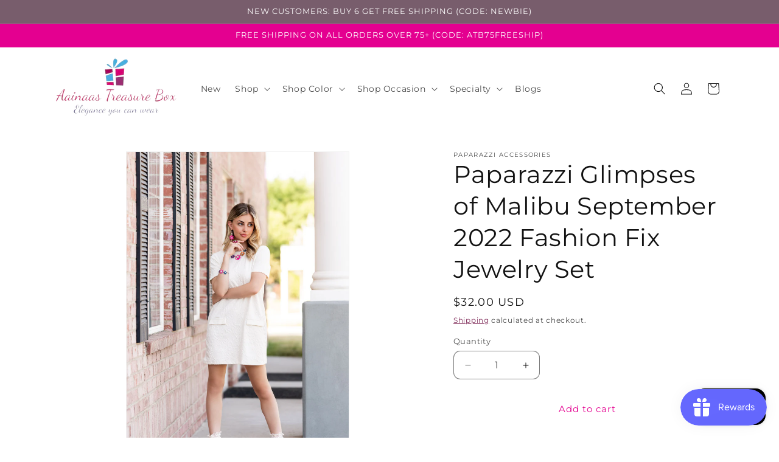

--- FILE ---
content_type: text/html; charset=utf-8
request_url: https://www.aainaastreasurebox.com/products/glimpses-of-malibu-sept-2022-fashion-fix
body_size: 50463
content:
<!doctype html>
<html class="js" lang="en">
  <head>
    <meta charset="utf-8">
    <meta http-equiv="X-UA-Compatible" content="IE=edge">
    <meta name="viewport" content="width=device-width,initial-scale=1">
    <meta name="theme-color" content="">
    <link rel="canonical" href="https://www.aainaastreasurebox.com/products/glimpses-of-malibu-sept-2022-fashion-fix"><link rel="icon" type="image/png" href="//www.aainaastreasurebox.com/cdn/shop/files/AainaasTreasureBox-Logo.jpg?crop=center&height=32&v=1718941219&width=32"><link rel="preconnect" href="https://fonts.shopifycdn.com" crossorigin><title>
      Glimpses of Malibu $32 Jewelry Set Paparazzi Accessories
 &ndash; AainaasTreasureBox</title>

    
      <meta name="description" content="Buy our Glimpses of Malibu Complete Trend Blend September 2022 Fashion Fix Jewelry Set. This $32 set includes Necklace, Earrings, Bracelet and a Ring. Floral">
    

    

<meta property="og:site_name" content="AainaasTreasureBox">
<meta property="og:url" content="https://www.aainaastreasurebox.com/products/glimpses-of-malibu-sept-2022-fashion-fix">
<meta property="og:title" content="Glimpses of Malibu $32 Jewelry Set Paparazzi Accessories">
<meta property="og:type" content="product">
<meta property="og:description" content="Buy our Glimpses of Malibu Complete Trend Blend September 2022 Fashion Fix Jewelry Set. This $32 set includes Necklace, Earrings, Bracelet and a Ring. Floral"><meta property="og:image" content="http://www.aainaastreasurebox.com/cdn/shop/products/GlimpsesofMalibu-CompleteTrendBlend_1_04644dbb-b558-4bf6-8371-a9492bd691bb.jpg?v=1748933350">
  <meta property="og:image:secure_url" content="https://www.aainaastreasurebox.com/cdn/shop/products/GlimpsesofMalibu-CompleteTrendBlend_1_04644dbb-b558-4bf6-8371-a9492bd691bb.jpg?v=1748933350">
  <meta property="og:image:width" content="1000">
  <meta property="og:image:height" content="1500"><meta property="og:price:amount" content="32.00">
  <meta property="og:price:currency" content="USD"><meta name="twitter:card" content="summary_large_image">
<meta name="twitter:title" content="Glimpses of Malibu $32 Jewelry Set Paparazzi Accessories">
<meta name="twitter:description" content="Buy our Glimpses of Malibu Complete Trend Blend September 2022 Fashion Fix Jewelry Set. This $32 set includes Necklace, Earrings, Bracelet and a Ring. Floral">


    <script src="//www.aainaastreasurebox.com/cdn/shop/t/18/assets/constants.js?v=132983761750457495441748880452" defer="defer"></script>
    <script src="//www.aainaastreasurebox.com/cdn/shop/t/18/assets/pubsub.js?v=25310214064522200911748880453" defer="defer"></script>
    <script src="//www.aainaastreasurebox.com/cdn/shop/t/18/assets/global.js?v=184345515105158409801748880452" defer="defer"></script>
    <script src="//www.aainaastreasurebox.com/cdn/shop/t/18/assets/details-disclosure.js?v=13653116266235556501748880452" defer="defer"></script>
    <script src="//www.aainaastreasurebox.com/cdn/shop/t/18/assets/details-modal.js?v=25581673532751508451748880452" defer="defer"></script>
    <script src="//www.aainaastreasurebox.com/cdn/shop/t/18/assets/search-form.js?v=133129549252120666541748880453" defer="defer"></script><script src="//www.aainaastreasurebox.com/cdn/shop/t/18/assets/animations.js?v=88693664871331136111748880451" defer="defer"></script><script>window.performance && window.performance.mark && window.performance.mark('shopify.content_for_header.start');</script><meta name="facebook-domain-verification" content="csay31o5diqhn0ffkd1q3tkrpupt81">
<meta name="facebook-domain-verification" content="3sr74lh9l3dgziumx56o0ga05uavzi">
<meta name="google-site-verification" content="z4lCZRPfRKCPEz6VLTaY06m1WP8F8gYOSbGtQQVf_U4">
<meta id="shopify-digital-wallet" name="shopify-digital-wallet" content="/48665460885/digital_wallets/dialog">
<meta name="shopify-checkout-api-token" content="3a9325516f3b7babcdd65c29938fcb2f">
<meta id="in-context-paypal-metadata" data-shop-id="48665460885" data-venmo-supported="false" data-environment="production" data-locale="en_US" data-paypal-v4="true" data-currency="USD">
<link rel="alternate" type="application/json+oembed" href="https://www.aainaastreasurebox.com/products/glimpses-of-malibu-sept-2022-fashion-fix.oembed">
<script async="async" src="/checkouts/internal/preloads.js?locale=en-US"></script>
<link rel="preconnect" href="https://shop.app" crossorigin="anonymous">
<script async="async" src="https://shop.app/checkouts/internal/preloads.js?locale=en-US&shop_id=48665460885" crossorigin="anonymous"></script>
<script id="apple-pay-shop-capabilities" type="application/json">{"shopId":48665460885,"countryCode":"US","currencyCode":"USD","merchantCapabilities":["supports3DS"],"merchantId":"gid:\/\/shopify\/Shop\/48665460885","merchantName":"AainaasTreasureBox","requiredBillingContactFields":["postalAddress","email","phone"],"requiredShippingContactFields":["postalAddress","email","phone"],"shippingType":"shipping","supportedNetworks":["visa","masterCard","amex","discover","elo","jcb"],"total":{"type":"pending","label":"AainaasTreasureBox","amount":"1.00"},"shopifyPaymentsEnabled":true,"supportsSubscriptions":true}</script>
<script id="shopify-features" type="application/json">{"accessToken":"3a9325516f3b7babcdd65c29938fcb2f","betas":["rich-media-storefront-analytics"],"domain":"www.aainaastreasurebox.com","predictiveSearch":true,"shopId":48665460885,"locale":"en"}</script>
<script>var Shopify = Shopify || {};
Shopify.shop = "aainaastreasurebox.myshopify.com";
Shopify.locale = "en";
Shopify.currency = {"active":"USD","rate":"1.0"};
Shopify.country = "US";
Shopify.theme = {"name":"Dawn theme 15.3 Updated 2nd June 2025","id":151201087739,"schema_name":"Dawn","schema_version":"15.3.0","theme_store_id":887,"role":"main"};
Shopify.theme.handle = "null";
Shopify.theme.style = {"id":null,"handle":null};
Shopify.cdnHost = "www.aainaastreasurebox.com/cdn";
Shopify.routes = Shopify.routes || {};
Shopify.routes.root = "/";</script>
<script type="module">!function(o){(o.Shopify=o.Shopify||{}).modules=!0}(window);</script>
<script>!function(o){function n(){var o=[];function n(){o.push(Array.prototype.slice.apply(arguments))}return n.q=o,n}var t=o.Shopify=o.Shopify||{};t.loadFeatures=n(),t.autoloadFeatures=n()}(window);</script>
<script>
  window.ShopifyPay = window.ShopifyPay || {};
  window.ShopifyPay.apiHost = "shop.app\/pay";
  window.ShopifyPay.redirectState = null;
</script>
<script id="shop-js-analytics" type="application/json">{"pageType":"product"}</script>
<script defer="defer" async type="module" src="//www.aainaastreasurebox.com/cdn/shopifycloud/shop-js/modules/v2/client.init-shop-cart-sync_C5BV16lS.en.esm.js"></script>
<script defer="defer" async type="module" src="//www.aainaastreasurebox.com/cdn/shopifycloud/shop-js/modules/v2/chunk.common_CygWptCX.esm.js"></script>
<script type="module">
  await import("//www.aainaastreasurebox.com/cdn/shopifycloud/shop-js/modules/v2/client.init-shop-cart-sync_C5BV16lS.en.esm.js");
await import("//www.aainaastreasurebox.com/cdn/shopifycloud/shop-js/modules/v2/chunk.common_CygWptCX.esm.js");

  window.Shopify.SignInWithShop?.initShopCartSync?.({"fedCMEnabled":true,"windoidEnabled":true});

</script>
<script>
  window.Shopify = window.Shopify || {};
  if (!window.Shopify.featureAssets) window.Shopify.featureAssets = {};
  window.Shopify.featureAssets['shop-js'] = {"shop-cart-sync":["modules/v2/client.shop-cart-sync_ZFArdW7E.en.esm.js","modules/v2/chunk.common_CygWptCX.esm.js"],"init-fed-cm":["modules/v2/client.init-fed-cm_CmiC4vf6.en.esm.js","modules/v2/chunk.common_CygWptCX.esm.js"],"shop-button":["modules/v2/client.shop-button_tlx5R9nI.en.esm.js","modules/v2/chunk.common_CygWptCX.esm.js"],"shop-cash-offers":["modules/v2/client.shop-cash-offers_DOA2yAJr.en.esm.js","modules/v2/chunk.common_CygWptCX.esm.js","modules/v2/chunk.modal_D71HUcav.esm.js"],"init-windoid":["modules/v2/client.init-windoid_sURxWdc1.en.esm.js","modules/v2/chunk.common_CygWptCX.esm.js"],"shop-toast-manager":["modules/v2/client.shop-toast-manager_ClPi3nE9.en.esm.js","modules/v2/chunk.common_CygWptCX.esm.js"],"init-shop-email-lookup-coordinator":["modules/v2/client.init-shop-email-lookup-coordinator_B8hsDcYM.en.esm.js","modules/v2/chunk.common_CygWptCX.esm.js"],"init-shop-cart-sync":["modules/v2/client.init-shop-cart-sync_C5BV16lS.en.esm.js","modules/v2/chunk.common_CygWptCX.esm.js"],"avatar":["modules/v2/client.avatar_BTnouDA3.en.esm.js"],"pay-button":["modules/v2/client.pay-button_FdsNuTd3.en.esm.js","modules/v2/chunk.common_CygWptCX.esm.js"],"init-customer-accounts":["modules/v2/client.init-customer-accounts_DxDtT_ad.en.esm.js","modules/v2/client.shop-login-button_C5VAVYt1.en.esm.js","modules/v2/chunk.common_CygWptCX.esm.js","modules/v2/chunk.modal_D71HUcav.esm.js"],"init-shop-for-new-customer-accounts":["modules/v2/client.init-shop-for-new-customer-accounts_ChsxoAhi.en.esm.js","modules/v2/client.shop-login-button_C5VAVYt1.en.esm.js","modules/v2/chunk.common_CygWptCX.esm.js","modules/v2/chunk.modal_D71HUcav.esm.js"],"shop-login-button":["modules/v2/client.shop-login-button_C5VAVYt1.en.esm.js","modules/v2/chunk.common_CygWptCX.esm.js","modules/v2/chunk.modal_D71HUcav.esm.js"],"init-customer-accounts-sign-up":["modules/v2/client.init-customer-accounts-sign-up_CPSyQ0Tj.en.esm.js","modules/v2/client.shop-login-button_C5VAVYt1.en.esm.js","modules/v2/chunk.common_CygWptCX.esm.js","modules/v2/chunk.modal_D71HUcav.esm.js"],"shop-follow-button":["modules/v2/client.shop-follow-button_Cva4Ekp9.en.esm.js","modules/v2/chunk.common_CygWptCX.esm.js","modules/v2/chunk.modal_D71HUcav.esm.js"],"checkout-modal":["modules/v2/client.checkout-modal_BPM8l0SH.en.esm.js","modules/v2/chunk.common_CygWptCX.esm.js","modules/v2/chunk.modal_D71HUcav.esm.js"],"lead-capture":["modules/v2/client.lead-capture_Bi8yE_yS.en.esm.js","modules/v2/chunk.common_CygWptCX.esm.js","modules/v2/chunk.modal_D71HUcav.esm.js"],"shop-login":["modules/v2/client.shop-login_D6lNrXab.en.esm.js","modules/v2/chunk.common_CygWptCX.esm.js","modules/v2/chunk.modal_D71HUcav.esm.js"],"payment-terms":["modules/v2/client.payment-terms_CZxnsJam.en.esm.js","modules/v2/chunk.common_CygWptCX.esm.js","modules/v2/chunk.modal_D71HUcav.esm.js"]};
</script>
<script>(function() {
  var isLoaded = false;
  function asyncLoad() {
    if (isLoaded) return;
    isLoaded = true;
    var urls = ["https:\/\/rec.autocommerce.io\/recommender_javascript?shop=aainaastreasurebox.myshopify.com","https:\/\/wishlisthero-assets.revampco.com\/store-front\/bundle2.js?shop=aainaastreasurebox.myshopify.com","https:\/\/cdncozyantitheft.addons.business\/js\/script_tags\/aainaastreasurebox\/lgRQDBFscFC1juZACb47bJMiiVOh0L3L.js?shop=aainaastreasurebox.myshopify.com","https:\/\/cdn.hextom.com\/js\/ultimatesalesboost.js?shop=aainaastreasurebox.myshopify.com"];
    for (var i = 0; i < urls.length; i++) {
      var s = document.createElement('script');
      s.type = 'text/javascript';
      s.async = true;
      s.src = urls[i];
      var x = document.getElementsByTagName('script')[0];
      x.parentNode.insertBefore(s, x);
    }
  };
  if(window.attachEvent) {
    window.attachEvent('onload', asyncLoad);
  } else {
    window.addEventListener('load', asyncLoad, false);
  }
})();</script>
<script id="__st">var __st={"a":48665460885,"offset":-28800,"reqid":"dd805745-9a43-4480-b875-808a53770aba-1768619322","pageurl":"www.aainaastreasurebox.com\/products\/glimpses-of-malibu-sept-2022-fashion-fix","u":"13d0da65ed4a","p":"product","rtyp":"product","rid":7860221247739};</script>
<script>window.ShopifyPaypalV4VisibilityTracking = true;</script>
<script id="captcha-bootstrap">!function(){'use strict';const t='contact',e='account',n='new_comment',o=[[t,t],['blogs',n],['comments',n],[t,'customer']],c=[[e,'customer_login'],[e,'guest_login'],[e,'recover_customer_password'],[e,'create_customer']],r=t=>t.map((([t,e])=>`form[action*='/${t}']:not([data-nocaptcha='true']) input[name='form_type'][value='${e}']`)).join(','),a=t=>()=>t?[...document.querySelectorAll(t)].map((t=>t.form)):[];function s(){const t=[...o],e=r(t);return a(e)}const i='password',u='form_key',d=['recaptcha-v3-token','g-recaptcha-response','h-captcha-response',i],f=()=>{try{return window.sessionStorage}catch{return}},m='__shopify_v',_=t=>t.elements[u];function p(t,e,n=!1){try{const o=window.sessionStorage,c=JSON.parse(o.getItem(e)),{data:r}=function(t){const{data:e,action:n}=t;return t[m]||n?{data:e,action:n}:{data:t,action:n}}(c);for(const[e,n]of Object.entries(r))t.elements[e]&&(t.elements[e].value=n);n&&o.removeItem(e)}catch(o){console.error('form repopulation failed',{error:o})}}const l='form_type',E='cptcha';function T(t){t.dataset[E]=!0}const w=window,h=w.document,L='Shopify',v='ce_forms',y='captcha';let A=!1;((t,e)=>{const n=(g='f06e6c50-85a8-45c8-87d0-21a2b65856fe',I='https://cdn.shopify.com/shopifycloud/storefront-forms-hcaptcha/ce_storefront_forms_captcha_hcaptcha.v1.5.2.iife.js',D={infoText:'Protected by hCaptcha',privacyText:'Privacy',termsText:'Terms'},(t,e,n)=>{const o=w[L][v],c=o.bindForm;if(c)return c(t,g,e,D).then(n);var r;o.q.push([[t,g,e,D],n]),r=I,A||(h.body.append(Object.assign(h.createElement('script'),{id:'captcha-provider',async:!0,src:r})),A=!0)});var g,I,D;w[L]=w[L]||{},w[L][v]=w[L][v]||{},w[L][v].q=[],w[L][y]=w[L][y]||{},w[L][y].protect=function(t,e){n(t,void 0,e),T(t)},Object.freeze(w[L][y]),function(t,e,n,w,h,L){const[v,y,A,g]=function(t,e,n){const i=e?o:[],u=t?c:[],d=[...i,...u],f=r(d),m=r(i),_=r(d.filter((([t,e])=>n.includes(e))));return[a(f),a(m),a(_),s()]}(w,h,L),I=t=>{const e=t.target;return e instanceof HTMLFormElement?e:e&&e.form},D=t=>v().includes(t);t.addEventListener('submit',(t=>{const e=I(t);if(!e)return;const n=D(e)&&!e.dataset.hcaptchaBound&&!e.dataset.recaptchaBound,o=_(e),c=g().includes(e)&&(!o||!o.value);(n||c)&&t.preventDefault(),c&&!n&&(function(t){try{if(!f())return;!function(t){const e=f();if(!e)return;const n=_(t);if(!n)return;const o=n.value;o&&e.removeItem(o)}(t);const e=Array.from(Array(32),(()=>Math.random().toString(36)[2])).join('');!function(t,e){_(t)||t.append(Object.assign(document.createElement('input'),{type:'hidden',name:u})),t.elements[u].value=e}(t,e),function(t,e){const n=f();if(!n)return;const o=[...t.querySelectorAll(`input[type='${i}']`)].map((({name:t})=>t)),c=[...d,...o],r={};for(const[a,s]of new FormData(t).entries())c.includes(a)||(r[a]=s);n.setItem(e,JSON.stringify({[m]:1,action:t.action,data:r}))}(t,e)}catch(e){console.error('failed to persist form',e)}}(e),e.submit())}));const S=(t,e)=>{t&&!t.dataset[E]&&(n(t,e.some((e=>e===t))),T(t))};for(const o of['focusin','change'])t.addEventListener(o,(t=>{const e=I(t);D(e)&&S(e,y())}));const B=e.get('form_key'),M=e.get(l),P=B&&M;t.addEventListener('DOMContentLoaded',(()=>{const t=y();if(P)for(const e of t)e.elements[l].value===M&&p(e,B);[...new Set([...A(),...v().filter((t=>'true'===t.dataset.shopifyCaptcha))])].forEach((e=>S(e,t)))}))}(h,new URLSearchParams(w.location.search),n,t,e,['guest_login'])})(!0,!0)}();</script>
<script integrity="sha256-4kQ18oKyAcykRKYeNunJcIwy7WH5gtpwJnB7kiuLZ1E=" data-source-attribution="shopify.loadfeatures" defer="defer" src="//www.aainaastreasurebox.com/cdn/shopifycloud/storefront/assets/storefront/load_feature-a0a9edcb.js" crossorigin="anonymous"></script>
<script crossorigin="anonymous" defer="defer" src="//www.aainaastreasurebox.com/cdn/shopifycloud/storefront/assets/shopify_pay/storefront-65b4c6d7.js?v=20250812"></script>
<script data-source-attribution="shopify.dynamic_checkout.dynamic.init">var Shopify=Shopify||{};Shopify.PaymentButton=Shopify.PaymentButton||{isStorefrontPortableWallets:!0,init:function(){window.Shopify.PaymentButton.init=function(){};var t=document.createElement("script");t.src="https://www.aainaastreasurebox.com/cdn/shopifycloud/portable-wallets/latest/portable-wallets.en.js",t.type="module",document.head.appendChild(t)}};
</script>
<script data-source-attribution="shopify.dynamic_checkout.buyer_consent">
  function portableWalletsHideBuyerConsent(e){var t=document.getElementById("shopify-buyer-consent"),n=document.getElementById("shopify-subscription-policy-button");t&&n&&(t.classList.add("hidden"),t.setAttribute("aria-hidden","true"),n.removeEventListener("click",e))}function portableWalletsShowBuyerConsent(e){var t=document.getElementById("shopify-buyer-consent"),n=document.getElementById("shopify-subscription-policy-button");t&&n&&(t.classList.remove("hidden"),t.removeAttribute("aria-hidden"),n.addEventListener("click",e))}window.Shopify?.PaymentButton&&(window.Shopify.PaymentButton.hideBuyerConsent=portableWalletsHideBuyerConsent,window.Shopify.PaymentButton.showBuyerConsent=portableWalletsShowBuyerConsent);
</script>
<script data-source-attribution="shopify.dynamic_checkout.cart.bootstrap">document.addEventListener("DOMContentLoaded",(function(){function t(){return document.querySelector("shopify-accelerated-checkout-cart, shopify-accelerated-checkout")}if(t())Shopify.PaymentButton.init();else{new MutationObserver((function(e,n){t()&&(Shopify.PaymentButton.init(),n.disconnect())})).observe(document.body,{childList:!0,subtree:!0})}}));
</script>
<link id="shopify-accelerated-checkout-styles" rel="stylesheet" media="screen" href="https://www.aainaastreasurebox.com/cdn/shopifycloud/portable-wallets/latest/accelerated-checkout-backwards-compat.css" crossorigin="anonymous">
<style id="shopify-accelerated-checkout-cart">
        #shopify-buyer-consent {
  margin-top: 1em;
  display: inline-block;
  width: 100%;
}

#shopify-buyer-consent.hidden {
  display: none;
}

#shopify-subscription-policy-button {
  background: none;
  border: none;
  padding: 0;
  text-decoration: underline;
  font-size: inherit;
  cursor: pointer;
}

#shopify-subscription-policy-button::before {
  box-shadow: none;
}

      </style>
<script id="sections-script" data-sections="header" defer="defer" src="//www.aainaastreasurebox.com/cdn/shop/t/18/compiled_assets/scripts.js?948"></script>
<script>window.performance && window.performance.mark && window.performance.mark('shopify.content_for_header.end');</script>


    <style data-shopify>
      @font-face {
  font-family: Montserrat;
  font-weight: 400;
  font-style: normal;
  font-display: swap;
  src: url("//www.aainaastreasurebox.com/cdn/fonts/montserrat/montserrat_n4.81949fa0ac9fd2021e16436151e8eaa539321637.woff2") format("woff2"),
       url("//www.aainaastreasurebox.com/cdn/fonts/montserrat/montserrat_n4.a6c632ca7b62da89c3594789ba828388aac693fe.woff") format("woff");
}

      @font-face {
  font-family: Montserrat;
  font-weight: 700;
  font-style: normal;
  font-display: swap;
  src: url("//www.aainaastreasurebox.com/cdn/fonts/montserrat/montserrat_n7.3c434e22befd5c18a6b4afadb1e3d77c128c7939.woff2") format("woff2"),
       url("//www.aainaastreasurebox.com/cdn/fonts/montserrat/montserrat_n7.5d9fa6e2cae713c8fb539a9876489d86207fe957.woff") format("woff");
}

      @font-face {
  font-family: Montserrat;
  font-weight: 400;
  font-style: italic;
  font-display: swap;
  src: url("//www.aainaastreasurebox.com/cdn/fonts/montserrat/montserrat_i4.5a4ea298b4789e064f62a29aafc18d41f09ae59b.woff2") format("woff2"),
       url("//www.aainaastreasurebox.com/cdn/fonts/montserrat/montserrat_i4.072b5869c5e0ed5b9d2021e4c2af132e16681ad2.woff") format("woff");
}

      @font-face {
  font-family: Montserrat;
  font-weight: 700;
  font-style: italic;
  font-display: swap;
  src: url("//www.aainaastreasurebox.com/cdn/fonts/montserrat/montserrat_i7.a0d4a463df4f146567d871890ffb3c80408e7732.woff2") format("woff2"),
       url("//www.aainaastreasurebox.com/cdn/fonts/montserrat/montserrat_i7.f6ec9f2a0681acc6f8152c40921d2a4d2e1a2c78.woff") format("woff");
}

      @font-face {
  font-family: Montserrat;
  font-weight: 400;
  font-style: normal;
  font-display: swap;
  src: url("//www.aainaastreasurebox.com/cdn/fonts/montserrat/montserrat_n4.81949fa0ac9fd2021e16436151e8eaa539321637.woff2") format("woff2"),
       url("//www.aainaastreasurebox.com/cdn/fonts/montserrat/montserrat_n4.a6c632ca7b62da89c3594789ba828388aac693fe.woff") format("woff");
}


      
        :root,
        .color-scheme-1 {
          --color-background: 255,255,255;
        
          --gradient-background: #ffffff;
        

        

        --color-foreground: 18,18,18;
        --color-background-contrast: 191,191,191;
        --color-shadow: 228,0,144;
        --color-button: 255,255,255;
        --color-button-text: 228,0,144;
        --color-secondary-button: 255,255,255;
        --color-secondary-button-text: 112,17,68;
        --color-link: 112,17,68;
        --color-badge-foreground: 18,18,18;
        --color-badge-background: 255,255,255;
        --color-badge-border: 18,18,18;
        --payment-terms-background-color: rgb(255 255 255);
      }
      
        
        .color-scheme-2 {
          --color-background: 120,93,108;
        
          --gradient-background: #785d6c;
        

        

        --color-foreground: 255,255,255;
        --color-background-contrast: 48,37,43;
        --color-shadow: 18,18,18;
        --color-button: 255,255,255;
        --color-button-text: 228,0,144;
        --color-secondary-button: 120,93,108;
        --color-secondary-button-text: 255,255,255;
        --color-link: 255,255,255;
        --color-badge-foreground: 255,255,255;
        --color-badge-background: 120,93,108;
        --color-badge-border: 255,255,255;
        --payment-terms-background-color: rgb(120 93 108);
      }
      
        
        .color-scheme-3 {
          --color-background: 228,0,144;
        
          --gradient-background: #e40090;
        

        

        --color-foreground: 255,255,255;
        --color-background-contrast: 101,0,63;
        --color-shadow: 228,0,144;
        --color-button: 228,0,144;
        --color-button-text: 255,255,255;
        --color-secondary-button: 228,0,144;
        --color-secondary-button-text: 255,255,255;
        --color-link: 255,255,255;
        --color-badge-foreground: 255,255,255;
        --color-badge-background: 228,0,144;
        --color-badge-border: 255,255,255;
        --payment-terms-background-color: rgb(228 0 144);
      }
      
        
        .color-scheme-4 {
          --color-background: 120,93,108;
        
          --gradient-background: #785d6c;
        

        

        --color-foreground: 255,255,255;
        --color-background-contrast: 48,37,43;
        --color-shadow: 18,18,18;
        --color-button: 255,255,255;
        --color-button-text: 120,93,108;
        --color-secondary-button: 120,93,108;
        --color-secondary-button-text: 255,255,255;
        --color-link: 255,255,255;
        --color-badge-foreground: 255,255,255;
        --color-badge-background: 120,93,108;
        --color-badge-border: 255,255,255;
        --payment-terms-background-color: rgb(120 93 108);
      }
      
        
        .color-scheme-5 {
          --color-background: 51,79,180;
        
          --gradient-background: #334fb4;
        

        

        --color-foreground: 255,255,255;
        --color-background-contrast: 23,35,81;
        --color-shadow: 18,18,18;
        --color-button: 255,255,255;
        --color-button-text: 51,79,180;
        --color-secondary-button: 51,79,180;
        --color-secondary-button-text: 255,255,255;
        --color-link: 255,255,255;
        --color-badge-foreground: 255,255,255;
        --color-badge-background: 51,79,180;
        --color-badge-border: 255,255,255;
        --payment-terms-background-color: rgb(51 79 180);
      }
      

      body, .color-scheme-1, .color-scheme-2, .color-scheme-3, .color-scheme-4, .color-scheme-5 {
        color: rgba(var(--color-foreground), 0.75);
        background-color: rgb(var(--color-background));
      }

      :root {
        --font-body-family: Montserrat, sans-serif;
        --font-body-style: normal;
        --font-body-weight: 400;
        --font-body-weight-bold: 700;

        --font-heading-family: Montserrat, sans-serif;
        --font-heading-style: normal;
        --font-heading-weight: 400;

        --font-body-scale: 1.0;
        --font-heading-scale: 1.0;

        --media-padding: px;
        --media-border-opacity: 0.05;
        --media-border-width: 1px;
        --media-radius: 0px;
        --media-shadow-opacity: 0.0;
        --media-shadow-horizontal-offset: 0px;
        --media-shadow-vertical-offset: 0px;
        --media-shadow-blur-radius: 0px;
        --media-shadow-visible: 0;

        --page-width: 120rem;
        --page-width-margin: 0rem;

        --product-card-image-padding: 0.0rem;
        --product-card-corner-radius: 1.0rem;
        --product-card-text-alignment: left;
        --product-card-border-width: 0.1rem;
        --product-card-border-opacity: 0.0;
        --product-card-shadow-opacity: 0.2;
        --product-card-shadow-visible: 1;
        --product-card-shadow-horizontal-offset: 0.0rem;
        --product-card-shadow-vertical-offset: 0.0rem;
        --product-card-shadow-blur-radius: 0.0rem;

        --collection-card-image-padding: 0.0rem;
        --collection-card-corner-radius: 0.0rem;
        --collection-card-text-alignment: left;
        --collection-card-border-width: 0.0rem;
        --collection-card-border-opacity: 0.0;
        --collection-card-shadow-opacity: 0.1;
        --collection-card-shadow-visible: 1;
        --collection-card-shadow-horizontal-offset: 0.0rem;
        --collection-card-shadow-vertical-offset: 0.0rem;
        --collection-card-shadow-blur-radius: 0.0rem;

        --blog-card-image-padding: 0.0rem;
        --blog-card-corner-radius: 0.0rem;
        --blog-card-text-alignment: left;
        --blog-card-border-width: 0.0rem;
        --blog-card-border-opacity: 0.0;
        --blog-card-shadow-opacity: 0.1;
        --blog-card-shadow-visible: 1;
        --blog-card-shadow-horizontal-offset: 0.0rem;
        --blog-card-shadow-vertical-offset: 0.0rem;
        --blog-card-shadow-blur-radius: 0.0rem;

        --badge-corner-radius: 4.0rem;

        --popup-border-width: 1px;
        --popup-border-opacity: 0.1;
        --popup-corner-radius: 0px;
        --popup-shadow-opacity: 0.0;
        --popup-shadow-horizontal-offset: 0px;
        --popup-shadow-vertical-offset: 0px;
        --popup-shadow-blur-radius: 0px;

        --drawer-border-width: 1px;
        --drawer-border-opacity: 0.1;
        --drawer-shadow-opacity: 0.0;
        --drawer-shadow-horizontal-offset: 0px;
        --drawer-shadow-vertical-offset: 0px;
        --drawer-shadow-blur-radius: 0px;

        --spacing-sections-desktop: 0px;
        --spacing-sections-mobile: 0px;

        --grid-desktop-vertical-spacing: 8px;
        --grid-desktop-horizontal-spacing: 8px;
        --grid-mobile-vertical-spacing: 4px;
        --grid-mobile-horizontal-spacing: 4px;

        --text-boxes-border-opacity: 0.0;
        --text-boxes-border-width: 0px;
        --text-boxes-radius: 0px;
        --text-boxes-shadow-opacity: 0.0;
        --text-boxes-shadow-visible: 0;
        --text-boxes-shadow-horizontal-offset: 0px;
        --text-boxes-shadow-vertical-offset: 0px;
        --text-boxes-shadow-blur-radius: 0px;

        --buttons-radius: 14px;
        --buttons-radius-outset: 15px;
        --buttons-border-width: 1px;
        --buttons-border-opacity: 1.0;
        --buttons-shadow-opacity: 0.0;
        --buttons-shadow-visible: 0;
        --buttons-shadow-horizontal-offset: 0px;
        --buttons-shadow-vertical-offset: 0px;
        --buttons-shadow-blur-radius: 0px;
        --buttons-border-offset: 0.3px;

        --inputs-radius: 10px;
        --inputs-border-width: 1px;
        --inputs-border-opacity: 0.55;
        --inputs-shadow-opacity: 0.0;
        --inputs-shadow-horizontal-offset: 0px;
        --inputs-margin-offset: 0px;
        --inputs-shadow-vertical-offset: 0px;
        --inputs-shadow-blur-radius: 0px;
        --inputs-radius-outset: 11px;

        --variant-pills-radius: 40px;
        --variant-pills-border-width: 1px;
        --variant-pills-border-opacity: 0.55;
        --variant-pills-shadow-opacity: 0.0;
        --variant-pills-shadow-horizontal-offset: 0px;
        --variant-pills-shadow-vertical-offset: 0px;
        --variant-pills-shadow-blur-radius: 0px;
      }

      *,
      *::before,
      *::after {
        box-sizing: inherit;
      }

      html {
        box-sizing: border-box;
        font-size: calc(var(--font-body-scale) * 62.5%);
        height: 100%;
      }

      body {
        display: grid;
        grid-template-rows: auto auto 1fr auto;
        grid-template-columns: 100%;
        min-height: 100%;
        margin: 0;
        font-size: 1.5rem;
        letter-spacing: 0.06rem;
        line-height: calc(1 + 0.8 / var(--font-body-scale));
        font-family: var(--font-body-family);
        font-style: var(--font-body-style);
        font-weight: var(--font-body-weight);
      }

      @media screen and (min-width: 750px) {
        body {
          font-size: 1.6rem;
        }
      }
    </style>

    <link href="//www.aainaastreasurebox.com/cdn/shop/t/18/assets/base.css?v=159841507637079171801748880451" rel="stylesheet" type="text/css" media="all" />
    <link rel="stylesheet" href="//www.aainaastreasurebox.com/cdn/shop/t/18/assets/component-cart-items.css?v=123238115697927560811748880452" media="print" onload="this.media='all'">
      <link rel="preload" as="font" href="//www.aainaastreasurebox.com/cdn/fonts/montserrat/montserrat_n4.81949fa0ac9fd2021e16436151e8eaa539321637.woff2" type="font/woff2" crossorigin>
      

      <link rel="preload" as="font" href="//www.aainaastreasurebox.com/cdn/fonts/montserrat/montserrat_n4.81949fa0ac9fd2021e16436151e8eaa539321637.woff2" type="font/woff2" crossorigin>
      
<link
        rel="stylesheet"
        href="//www.aainaastreasurebox.com/cdn/shop/t/18/assets/component-predictive-search.css?v=118923337488134913561748880452"
        media="print"
        onload="this.media='all'"
      ><script>
      if (Shopify.designMode) {
        document.documentElement.classList.add('shopify-design-mode');
      }
    </script>
  <!-- BEGIN app block: shopify://apps/seo-manager-venntov/blocks/seomanager/c54c366f-d4bb-4d52-8d2f-dd61ce8e7e12 --><!-- BEGIN app snippet: SEOManager4 -->
<meta name='seomanager' content='4.0.5' /> 


<script>
	function sm_htmldecode(str) {
		var txt = document.createElement('textarea');
		txt.innerHTML = str;
		return txt.value;
	}

	var venntov_title = sm_htmldecode("Glimpses of Malibu $32 Jewelry Set Paparazzi Accessories");
	var venntov_description = sm_htmldecode("Buy our Glimpses of Malibu Complete Trend Blend September 2022 Fashion Fix Jewelry Set. This $32 set includes Necklace, Earrings, Bracelet and a Ring. Floral");
	
	if (venntov_title != '') {
		document.title = venntov_title;	
	}
	else {
		document.title = "Glimpses of Malibu $32 Jewelry Set Paparazzi Accessories";	
	}

	if (document.querySelector('meta[name="description"]') == null) {
		var venntov_desc = document.createElement('meta');
		venntov_desc.name = "description";
		venntov_desc.content = venntov_description;
		var venntov_head = document.head;
		venntov_head.appendChild(venntov_desc);
	} else {
		document.querySelector('meta[name="description"]').setAttribute("content", venntov_description);
	}
</script>

<script>
	var venntov_robotVals = "index, follow, max-image-preview:large, max-snippet:-1, max-video-preview:-1";
	if (venntov_robotVals !== "") {
		document.querySelectorAll("[name='robots']").forEach(e => e.remove());
		var venntov_robotMeta = document.createElement('meta');
		venntov_robotMeta.name = "robots";
		venntov_robotMeta.content = venntov_robotVals;
		var venntov_head = document.head;
		venntov_head.appendChild(venntov_robotMeta);
	}
</script>

<script>
	var venntov_googleVals = "";
	if (venntov_googleVals !== "") {
		document.querySelectorAll("[name='google']").forEach(e => e.remove());
		var venntov_googleMeta = document.createElement('meta');
		venntov_googleMeta.name = "google";
		venntov_googleMeta.content = venntov_googleVals;
		var venntov_head = document.head;
		venntov_head.appendChild(venntov_googleMeta);
	}
	</script><meta name="google-site-verification" content="z4lCZRPfRKCPEz6VLTaY06m1WP8F8gYOSbGtQQVf_U4" />
	<!-- JSON-LD support -->
			<script type="application/ld+json">
			{
				"@context": "https://schema.org",
				"@id": "https://www.aainaastreasurebox.com/products/glimpses-of-malibu-sept-2022-fashion-fix",
				"@type": "Product","sku": "N09162022_FF_1","mpn": "N09162022_FF_1","brand": {
					"@type": "Brand",
					"name": "Paparazzi Accessories"
				},
				"description": "Glimpses of Malibu Complete Trend Blend (4 pc set) - Paparazzi Accessories Fashion Fix\nFeaturing playful styles accented with fun pops of color, the Glimpses of Malibu Collection is an endearing assortment of cheerful and whimsical laid-back fashion. From the bubbly outgoing socialite who isn’t afraid to make a fashion statement to the introspective wallflower who is charmed by soft feminine prints and flawless finishing touches, there’s something for everyone in the Glimpses of Malibu Collection.\nThe Glimpses of Malibu collection was created with inspiration from the styles of Malibu, CA. Styles in this Trend Blend will feature fun, livable fashion with an upscale flavor. The colors are usually a bit tamer compared to the bolder hues found in other collections, and the attitude tends to have a laid back vibe.\nIncludes one of each accessory featured in the Glimpses of Malibu Trend Blend in September 2022's Fashion Fix:Necklace: \"Floral Reverie\" (P2ST-MTXX-099JY)Earring: \"Bewitching Botany\" (P5WH-PKXX-274JY)Bracelet: \"Flower Patch Fantasy\" (P9DA-MTXX-047JY)Ring: \"Budding Bliss\" (P4SE-PKXX-118JY)\n\n\n\nNecklace: \"Floral Reverie\" \n\nA row of colorful flowers blooms to life along the collar, creating a vibrant statement piece. Each flower features a different centerpiece, flawlessly sprinkling the design with whimsical sparkle and shimmery pearls. Silver edging outlines some of the layered petals, emphasizing the handcrafted character of the design. Features an adjustable clasp closure.\nIncludes one pair of matching earrings.\n\nEarring: \"Bewitching Botany\"\n\nA sparkle-infused silver bead anchors a bright pink flower with a white pearl drop center. The layers of petals are accented by subtle silver borders, highlighting the handcrafted features of the design. Earring attaches to a standard fishhook fitting.\n\nBracelet:   \"Flower Patch Fantasy\"\n\nA collection of colorful flowers link around the wrist to create a vibrant statement piece. A mix of shimmery pearls and sparkling white rhinestones decorate the center of each flower, infusing the piece with handcrafted whimsicality. Features an adjustable clasp closure.\n\nRing: \"Budding Bliss\"\n\nAn exaggerated pink flower with layers of petals blooms atop the finger in a vibrant display. A white pearl encircled by tiny white rhinestones adds a touch of whimsical sparkle to the design. Features a stretchy band for a flexible fit.\nFun, affordable Paparazzi fashion jewelry for only $32.00.\n\n\nBuy this Fashion Fix set today from AainaasTreasureBox and get ready to turn some heads around. \n \u2028\u2028\nPaparazzi Accessories $8 Jewelry Item #GM-0922.\nORDER DATE: 09\/16\/2022",
				"url": "https://www.aainaastreasurebox.com/products/glimpses-of-malibu-sept-2022-fashion-fix",
				"name": "Paparazzi Glimpses of Malibu September 2022 Fashion Fix Jewelry Set","image": "https://www.aainaastreasurebox.com/cdn/shop/products/GlimpsesofMalibu-CompleteTrendBlend_1_04644dbb-b558-4bf6-8371-a9492bd691bb.jpg?v=1748933350&width=1024","offers": [{
							"@type": "Offer",
							"availability": "https://schema.org/InStock",
							"itemCondition": "https://schema.org/NewCondition",
							"priceCurrency": "USD",
							"price": "32.00",
							"priceValidUntil": "2027-01-16",
							"url": "https://www.aainaastreasurebox.com/products/glimpses-of-malibu-sept-2022-fashion-fix?variant=43704689819899",
							"checkoutPageURLTemplate": "https://www.aainaastreasurebox.com/cart/add?id=43704689819899&quantity=1",
								"image": "https://www.aainaastreasurebox.com/cdn/shop/products/GlimpsesofMalibu-CompleteTrendBlend_1_04644dbb-b558-4bf6-8371-a9492bd691bb.jpg?v=1748933350&width=1024",
							"mpn": "N09162022_FF_1",
								"sku": "N09162022_FF_1",
							"seller": {
								"@type": "Organization",
								"name": "AainaasTreasureBox"
							}
						}]}
			</script>
<script type="application/ld+json">
				{
					"@context": "http://schema.org",
					"@type": "BreadcrumbList",
					"name": "Breadcrumbs",
					"itemListElement": [{
							"@type": "ListItem",
							"position": 1,
							"name": "Paparazzi Glimpses of Malibu September 2022 Fashion Fix Jewelry Set",
							"item": "https://www.aainaastreasurebox.com/products/glimpses-of-malibu-sept-2022-fashion-fix"
						}]
				}
				</script>
<!-- 524F4D20383A3331 --><!-- END app snippet -->

<!-- END app block --><!-- BEGIN app block: shopify://apps/judge-me-reviews/blocks/judgeme_core/61ccd3b1-a9f2-4160-9fe9-4fec8413e5d8 --><!-- Start of Judge.me Core -->






<link rel="dns-prefetch" href="https://cdnwidget.judge.me">
<link rel="dns-prefetch" href="https://cdn.judge.me">
<link rel="dns-prefetch" href="https://cdn1.judge.me">
<link rel="dns-prefetch" href="https://api.judge.me">

<script data-cfasync='false' class='jdgm-settings-script'>window.jdgmSettings={"pagination":5,"disable_web_reviews":false,"badge_no_review_text":"No reviews","badge_n_reviews_text":"{{ n }} review/reviews","hide_badge_preview_if_no_reviews":true,"badge_hide_text":false,"enforce_center_preview_badge":false,"widget_title":"Customer Reviews","widget_open_form_text":"Write a review","widget_close_form_text":"Cancel review","widget_refresh_page_text":"Refresh page","widget_summary_text":"Based on {{ number_of_reviews }} review/reviews","widget_no_review_text":"Be the first to write a review","widget_name_field_text":"Display name","widget_verified_name_field_text":"Verified Name (public)","widget_name_placeholder_text":"Display name","widget_required_field_error_text":"This field is required.","widget_email_field_text":"Email address","widget_verified_email_field_text":"Verified Email (private, can not be edited)","widget_email_placeholder_text":"Your email address","widget_email_field_error_text":"Please enter a valid email address.","widget_rating_field_text":"Rating","widget_review_title_field_text":"Review Title","widget_review_title_placeholder_text":"Give your review a title","widget_review_body_field_text":"Review content","widget_review_body_placeholder_text":"Start writing here...","widget_pictures_field_text":"Picture/Video (optional)","widget_submit_review_text":"Submit Review","widget_submit_verified_review_text":"Submit Verified Review","widget_submit_success_msg_with_auto_publish":"Thank you! Please refresh the page in a few moments to see your review. You can remove or edit your review by logging into \u003ca href='https://judge.me/login' target='_blank' rel='nofollow noopener'\u003eJudge.me\u003c/a\u003e","widget_submit_success_msg_no_auto_publish":"Thank you! Your review will be published as soon as it is approved by the shop admin. You can remove or edit your review by logging into \u003ca href='https://judge.me/login' target='_blank' rel='nofollow noopener'\u003eJudge.me\u003c/a\u003e","widget_show_default_reviews_out_of_total_text":"Showing {{ n_reviews_shown }} out of {{ n_reviews }} reviews.","widget_show_all_link_text":"Show all","widget_show_less_link_text":"Show less","widget_author_said_text":"{{ reviewer_name }} said:","widget_days_text":"{{ n }} days ago","widget_weeks_text":"{{ n }} week/weeks ago","widget_months_text":"{{ n }} month/months ago","widget_years_text":"{{ n }} year/years ago","widget_yesterday_text":"Yesterday","widget_today_text":"Today","widget_replied_text":"\u003e\u003e {{ shop_name }} replied:","widget_read_more_text":"Read more","widget_reviewer_name_as_initial":"","widget_rating_filter_color":"","widget_rating_filter_see_all_text":"See all reviews","widget_sorting_most_recent_text":"Most Recent","widget_sorting_highest_rating_text":"Highest Rating","widget_sorting_lowest_rating_text":"Lowest Rating","widget_sorting_with_pictures_text":"Only Pictures","widget_sorting_most_helpful_text":"Most Helpful","widget_open_question_form_text":"Ask a question","widget_reviews_subtab_text":"Reviews","widget_questions_subtab_text":"Questions","widget_question_label_text":"Question","widget_answer_label_text":"Answer","widget_question_placeholder_text":"Write your question here","widget_submit_question_text":"Submit Question","widget_question_submit_success_text":"Thank you for your question! We will notify you once it gets answered.","verified_badge_text":"Verified","verified_badge_bg_color":"","verified_badge_text_color":"","verified_badge_placement":"left-of-reviewer-name","widget_review_max_height":"","widget_hide_border":false,"widget_social_share":false,"widget_thumb":false,"widget_review_location_show":false,"widget_location_format":"country_iso_code","all_reviews_include_out_of_store_products":true,"all_reviews_out_of_store_text":"(out of store)","all_reviews_pagination":100,"all_reviews_product_name_prefix_text":"about","enable_review_pictures":true,"enable_question_anwser":false,"widget_theme":"","review_date_format":"mm/dd/yyyy","default_sort_method":"most-recent","widget_product_reviews_subtab_text":"Product Reviews","widget_shop_reviews_subtab_text":"Shop Reviews","widget_other_products_reviews_text":"Reviews for other products","widget_store_reviews_subtab_text":"Store reviews","widget_no_store_reviews_text":"This store hasn't received any reviews yet","widget_web_restriction_product_reviews_text":"This product hasn't received any reviews yet","widget_no_items_text":"No items found","widget_show_more_text":"Show more","widget_write_a_store_review_text":"Write a Store Review","widget_other_languages_heading":"Reviews in Other Languages","widget_translate_review_text":"Translate review to {{ language }}","widget_translating_review_text":"Translating...","widget_show_original_translation_text":"Show original ({{ language }})","widget_translate_review_failed_text":"Review couldn't be translated.","widget_translate_review_retry_text":"Retry","widget_translate_review_try_again_later_text":"Try again later","show_product_url_for_grouped_product":false,"widget_sorting_pictures_first_text":"Pictures First","show_pictures_on_all_rev_page_mobile":true,"show_pictures_on_all_rev_page_desktop":true,"floating_tab_hide_mobile_install_preference":false,"floating_tab_button_name":"★ Reviews","floating_tab_title":"Let customers speak for us","floating_tab_button_color":"","floating_tab_button_background_color":"","floating_tab_url":"","floating_tab_url_enabled":true,"floating_tab_tab_style":"text","all_reviews_text_badge_text":"Customers rate us {{ shop.metafields.judgeme.all_reviews_rating | round: 1 }}/5 based on {{ shop.metafields.judgeme.all_reviews_count }} reviews.","all_reviews_text_badge_text_branded_style":"{{ shop.metafields.judgeme.all_reviews_rating | round: 1 }} out of 5 stars based on {{ shop.metafields.judgeme.all_reviews_count }} reviews","is_all_reviews_text_badge_a_link":false,"show_stars_for_all_reviews_text_badge":false,"all_reviews_text_badge_url":"","all_reviews_text_style":"text","all_reviews_text_color_style":"judgeme_brand_color","all_reviews_text_color":"#108474","all_reviews_text_show_jm_brand":true,"featured_carousel_show_header":true,"featured_carousel_title":"Let customers speak for us","testimonials_carousel_title":"Customers are saying","videos_carousel_title":"Real customer stories","cards_carousel_title":"Customers are saying","featured_carousel_count_text":"from {{ n }} reviews","featured_carousel_add_link_to_all_reviews_page":false,"featured_carousel_url":"","featured_carousel_show_images":true,"featured_carousel_autoslide_interval":5,"featured_carousel_arrows_on_the_sides":true,"featured_carousel_height":150,"featured_carousel_width":100,"featured_carousel_image_size":0,"featured_carousel_image_height":250,"featured_carousel_arrow_color":"#ec008b","verified_count_badge_style":"vintage","verified_count_badge_orientation":"horizontal","verified_count_badge_color_style":"judgeme_brand_color","verified_count_badge_color":"#108474","is_verified_count_badge_a_link":false,"verified_count_badge_url":"","verified_count_badge_show_jm_brand":true,"widget_rating_preset_default":5,"widget_first_sub_tab":"product-reviews","widget_show_histogram":true,"widget_histogram_use_custom_color":false,"widget_pagination_use_custom_color":false,"widget_star_use_custom_color":false,"widget_verified_badge_use_custom_color":false,"widget_write_review_use_custom_color":false,"picture_reminder_submit_button":"Upload Pictures","enable_review_videos":false,"mute_video_by_default":false,"widget_sorting_videos_first_text":"Videos First","widget_review_pending_text":"Pending","featured_carousel_items_for_large_screen":4,"social_share_options_order":"Facebook,Twitter","remove_microdata_snippet":true,"disable_json_ld":false,"enable_json_ld_products":false,"preview_badge_show_question_text":false,"preview_badge_no_question_text":"No questions","preview_badge_n_question_text":"{{ number_of_questions }} question/questions","qa_badge_show_icon":false,"qa_badge_position":"same-row","remove_judgeme_branding":true,"widget_add_search_bar":false,"widget_search_bar_placeholder":"Search","widget_sorting_verified_only_text":"Verified only","featured_carousel_theme":"card","featured_carousel_show_rating":true,"featured_carousel_show_title":true,"featured_carousel_show_body":true,"featured_carousel_show_date":false,"featured_carousel_show_reviewer":true,"featured_carousel_show_product":false,"featured_carousel_header_background_color":"#108474","featured_carousel_header_text_color":"#ffffff","featured_carousel_name_product_separator":"reviewed","featured_carousel_full_star_background":"#EC008B","featured_carousel_empty_star_background":"#dadada","featured_carousel_vertical_theme_background":"#f9fafb","featured_carousel_verified_badge_enable":false,"featured_carousel_verified_badge_color":"#EC008B","featured_carousel_border_style":"round","featured_carousel_review_line_length_limit":3,"featured_carousel_more_reviews_button_text":"Read more reviews","featured_carousel_view_product_button_text":"View product","all_reviews_page_load_reviews_on":"button_click","all_reviews_page_load_more_text":"Load More Reviews","disable_fb_tab_reviews":false,"enable_ajax_cdn_cache":false,"widget_public_name_text":"displayed publicly like","default_reviewer_name":"John Smith","default_reviewer_name_has_non_latin":true,"widget_reviewer_anonymous":"Anonymous","medals_widget_title":"Judge.me Review Medals","medals_widget_background_color":"#f9fafb","medals_widget_position":"footer_all_pages","medals_widget_border_color":"#f9fafb","medals_widget_verified_text_position":"left","medals_widget_use_monochromatic_version":false,"medals_widget_elements_color":"#108474","show_reviewer_avatar":true,"widget_invalid_yt_video_url_error_text":"Not a YouTube video URL","widget_max_length_field_error_text":"Please enter no more than {0} characters.","widget_show_country_flag":false,"widget_show_collected_via_shop_app":true,"widget_verified_by_shop_badge_style":"light","widget_verified_by_shop_text":"Verified by Shop","widget_show_photo_gallery":false,"widget_load_with_code_splitting":true,"widget_ugc_install_preference":false,"widget_ugc_title":"Made by us, Shared by you","widget_ugc_subtitle":"Tag us to see your picture featured in our page","widget_ugc_arrows_color":"#ffffff","widget_ugc_primary_button_text":"Buy Now","widget_ugc_primary_button_background_color":"#108474","widget_ugc_primary_button_text_color":"#ffffff","widget_ugc_primary_button_border_width":"0","widget_ugc_primary_button_border_style":"none","widget_ugc_primary_button_border_color":"#108474","widget_ugc_primary_button_border_radius":"25","widget_ugc_secondary_button_text":"Load More","widget_ugc_secondary_button_background_color":"#ffffff","widget_ugc_secondary_button_text_color":"#108474","widget_ugc_secondary_button_border_width":"2","widget_ugc_secondary_button_border_style":"solid","widget_ugc_secondary_button_border_color":"#108474","widget_ugc_secondary_button_border_radius":"25","widget_ugc_reviews_button_text":"View Reviews","widget_ugc_reviews_button_background_color":"#ffffff","widget_ugc_reviews_button_text_color":"#108474","widget_ugc_reviews_button_border_width":"2","widget_ugc_reviews_button_border_style":"solid","widget_ugc_reviews_button_border_color":"#108474","widget_ugc_reviews_button_border_radius":"25","widget_ugc_reviews_button_link_to":"judgeme-reviews-page","widget_ugc_show_post_date":true,"widget_ugc_max_width":"800","widget_rating_metafield_value_type":true,"widget_primary_color":"#DD009F","widget_enable_secondary_color":false,"widget_secondary_color":"#edf5f5","widget_summary_average_rating_text":"{{ average_rating }} out of 5","widget_media_grid_title":"Customer photos \u0026 videos","widget_media_grid_see_more_text":"See more","widget_round_style":false,"widget_show_product_medals":true,"widget_verified_by_judgeme_text":"Verified by Judge.me","widget_show_store_medals":true,"widget_verified_by_judgeme_text_in_store_medals":"Verified by Judge.me","widget_media_field_exceed_quantity_message":"Sorry, we can only accept {{ max_media }} for one review.","widget_media_field_exceed_limit_message":"{{ file_name }} is too large, please select a {{ media_type }} less than {{ size_limit }}MB.","widget_review_submitted_text":"Review Submitted!","widget_question_submitted_text":"Question Submitted!","widget_close_form_text_question":"Cancel","widget_write_your_answer_here_text":"Write your answer here","widget_enabled_branded_link":true,"widget_show_collected_by_judgeme":true,"widget_reviewer_name_color":"","widget_write_review_text_color":"","widget_write_review_bg_color":"","widget_collected_by_judgeme_text":"collected by Judge.me","widget_pagination_type":"standard","widget_load_more_text":"Load More","widget_load_more_color":"#108474","widget_full_review_text":"Full Review","widget_read_more_reviews_text":"Read More Reviews","widget_read_questions_text":"Read Questions","widget_questions_and_answers_text":"Questions \u0026 Answers","widget_verified_by_text":"Verified by","widget_verified_text":"Verified","widget_number_of_reviews_text":"{{ number_of_reviews }} reviews","widget_back_button_text":"Back","widget_next_button_text":"Next","widget_custom_forms_filter_button":"Filters","custom_forms_style":"vertical","widget_show_review_information":false,"how_reviews_are_collected":"How reviews are collected?","widget_show_review_keywords":false,"widget_gdpr_statement":"How we use your data: We'll only contact you about the review you left, and only if necessary. By submitting your review, you agree to Judge.me's \u003ca href='https://judge.me/terms' target='_blank' rel='nofollow noopener'\u003eterms\u003c/a\u003e, \u003ca href='https://judge.me/privacy' target='_blank' rel='nofollow noopener'\u003eprivacy\u003c/a\u003e and \u003ca href='https://judge.me/content-policy' target='_blank' rel='nofollow noopener'\u003econtent\u003c/a\u003e policies.","widget_multilingual_sorting_enabled":false,"widget_translate_review_content_enabled":false,"widget_translate_review_content_method":"manual","popup_widget_review_selection":"automatically_with_pictures","popup_widget_round_border_style":true,"popup_widget_show_title":true,"popup_widget_show_body":true,"popup_widget_show_reviewer":false,"popup_widget_show_product":true,"popup_widget_show_pictures":true,"popup_widget_use_review_picture":true,"popup_widget_show_on_home_page":true,"popup_widget_show_on_product_page":true,"popup_widget_show_on_collection_page":true,"popup_widget_show_on_cart_page":true,"popup_widget_position":"bottom_left","popup_widget_first_review_delay":5,"popup_widget_duration":5,"popup_widget_interval":5,"popup_widget_review_count":5,"popup_widget_hide_on_mobile":true,"review_snippet_widget_round_border_style":true,"review_snippet_widget_card_color":"#FFFFFF","review_snippet_widget_slider_arrows_background_color":"#FFFFFF","review_snippet_widget_slider_arrows_color":"#000000","review_snippet_widget_star_color":"#108474","show_product_variant":false,"all_reviews_product_variant_label_text":"Variant: ","widget_show_verified_branding":false,"widget_ai_summary_title":"Customers say","widget_ai_summary_disclaimer":"AI-powered review summary based on recent customer reviews","widget_show_ai_summary":false,"widget_show_ai_summary_bg":false,"widget_show_review_title_input":true,"redirect_reviewers_invited_via_email":"review_widget","request_store_review_after_product_review":false,"request_review_other_products_in_order":false,"review_form_color_scheme":"default","review_form_corner_style":"square","review_form_star_color":{},"review_form_text_color":"#333333","review_form_background_color":"#ffffff","review_form_field_background_color":"#fafafa","review_form_button_color":{},"review_form_button_text_color":"#ffffff","review_form_modal_overlay_color":"#000000","review_content_screen_title_text":"How would you rate this product?","review_content_introduction_text":"We would love it if you would share a bit about your experience.","store_review_form_title_text":"How would you rate this store?","store_review_form_introduction_text":"We would love it if you would share a bit about your experience.","show_review_guidance_text":true,"one_star_review_guidance_text":"Poor","five_star_review_guidance_text":"Great","customer_information_screen_title_text":"About you","customer_information_introduction_text":"Please tell us more about you.","custom_questions_screen_title_text":"Your experience in more detail","custom_questions_introduction_text":"Here are a few questions to help us understand more about your experience.","review_submitted_screen_title_text":"Thanks for your review!","review_submitted_screen_thank_you_text":"We are processing it and it will appear on the store soon.","review_submitted_screen_email_verification_text":"Please confirm your email by clicking the link we just sent you. This helps us keep reviews authentic.","review_submitted_request_store_review_text":"Would you like to share your experience of shopping with us?","review_submitted_review_other_products_text":"Would you like to review these products?","store_review_screen_title_text":"Would you like to share your experience of shopping with us?","store_review_introduction_text":"We value your feedback and use it to improve. Please share any thoughts or suggestions you have.","reviewer_media_screen_title_picture_text":"Share a picture","reviewer_media_introduction_picture_text":"Upload a photo to support your review.","reviewer_media_screen_title_video_text":"Share a video","reviewer_media_introduction_video_text":"Upload a video to support your review.","reviewer_media_screen_title_picture_or_video_text":"Share a picture or video","reviewer_media_introduction_picture_or_video_text":"Upload a photo or video to support your review.","reviewer_media_youtube_url_text":"Paste your Youtube URL here","advanced_settings_next_step_button_text":"Next","advanced_settings_close_review_button_text":"Close","modal_write_review_flow":false,"write_review_flow_required_text":"Required","write_review_flow_privacy_message_text":"We respect your privacy.","write_review_flow_anonymous_text":"Post review as anonymous","write_review_flow_visibility_text":"This won't be visible to other customers.","write_review_flow_multiple_selection_help_text":"Select as many as you like","write_review_flow_single_selection_help_text":"Select one option","write_review_flow_required_field_error_text":"This field is required","write_review_flow_invalid_email_error_text":"Please enter a valid email address","write_review_flow_max_length_error_text":"Max. {{ max_length }} characters.","write_review_flow_media_upload_text":"\u003cb\u003eClick to upload\u003c/b\u003e or drag and drop","write_review_flow_gdpr_statement":"We'll only contact you about your review if necessary. By submitting your review, you agree to our \u003ca href='https://judge.me/terms' target='_blank' rel='nofollow noopener'\u003eterms and conditions\u003c/a\u003e and \u003ca href='https://judge.me/privacy' target='_blank' rel='nofollow noopener'\u003eprivacy policy\u003c/a\u003e.","rating_only_reviews_enabled":false,"show_negative_reviews_help_screen":false,"new_review_flow_help_screen_rating_threshold":3,"negative_review_resolution_screen_title_text":"Tell us more","negative_review_resolution_text":"Your experience matters to us. If there were issues with your purchase, we're here to help. Feel free to reach out to us, we'd love the opportunity to make things right.","negative_review_resolution_button_text":"Contact us","negative_review_resolution_proceed_with_review_text":"Leave a review","negative_review_resolution_subject":"Issue with purchase from {{ shop_name }}.{{ order_name }}","preview_badge_collection_page_install_status":false,"widget_review_custom_css":"","preview_badge_custom_css":"","preview_badge_stars_count":"5-stars","featured_carousel_custom_css":"","floating_tab_custom_css":"","all_reviews_widget_custom_css":"","medals_widget_custom_css":"","verified_badge_custom_css":"","all_reviews_text_custom_css":"","transparency_badges_collected_via_store_invite":false,"transparency_badges_from_another_provider":false,"transparency_badges_collected_from_store_visitor":false,"transparency_badges_collected_by_verified_review_provider":false,"transparency_badges_earned_reward":false,"transparency_badges_collected_via_store_invite_text":"Review collected via store invitation","transparency_badges_from_another_provider_text":"Review collected from another provider","transparency_badges_collected_from_store_visitor_text":"Review collected from a store visitor","transparency_badges_written_in_google_text":"Review written in Google","transparency_badges_written_in_etsy_text":"Review written in Etsy","transparency_badges_written_in_shop_app_text":"Review written in Shop App","transparency_badges_earned_reward_text":"Review earned a reward for future purchase","product_review_widget_per_page":10,"widget_store_review_label_text":"Review about the store","checkout_comment_extension_title_on_product_page":"Customer Comments","checkout_comment_extension_num_latest_comment_show":5,"checkout_comment_extension_format":"name_and_timestamp","checkout_comment_customer_name":"last_initial","checkout_comment_comment_notification":true,"preview_badge_collection_page_install_preference":true,"preview_badge_home_page_install_preference":false,"preview_badge_product_page_install_preference":true,"review_widget_install_preference":"","review_carousel_install_preference":true,"floating_reviews_tab_install_preference":"none","verified_reviews_count_badge_install_preference":false,"all_reviews_text_install_preference":false,"review_widget_best_location":true,"judgeme_medals_install_preference":false,"review_widget_revamp_enabled":false,"review_widget_qna_enabled":false,"review_widget_header_theme":"minimal","review_widget_widget_title_enabled":true,"review_widget_header_text_size":"medium","review_widget_header_text_weight":"regular","review_widget_average_rating_style":"compact","review_widget_bar_chart_enabled":true,"review_widget_bar_chart_type":"numbers","review_widget_bar_chart_style":"standard","review_widget_expanded_media_gallery_enabled":false,"review_widget_reviews_section_theme":"standard","review_widget_image_style":"thumbnails","review_widget_review_image_ratio":"square","review_widget_stars_size":"medium","review_widget_verified_badge":"standard_text","review_widget_review_title_text_size":"medium","review_widget_review_text_size":"medium","review_widget_review_text_length":"medium","review_widget_number_of_columns_desktop":3,"review_widget_carousel_transition_speed":5,"review_widget_custom_questions_answers_display":"always","review_widget_button_text_color":"#FFFFFF","review_widget_text_color":"#000000","review_widget_lighter_text_color":"#7B7B7B","review_widget_corner_styling":"soft","review_widget_review_word_singular":"review","review_widget_review_word_plural":"reviews","review_widget_voting_label":"Helpful?","review_widget_shop_reply_label":"Reply from {{ shop_name }}:","review_widget_filters_title":"Filters","qna_widget_question_word_singular":"Question","qna_widget_question_word_plural":"Questions","qna_widget_answer_reply_label":"Answer from {{ answerer_name }}:","qna_content_screen_title_text":"Ask a question about this product","qna_widget_question_required_field_error_text":"Please enter your question.","qna_widget_flow_gdpr_statement":"We'll only contact you about your question if necessary. By submitting your question, you agree to our \u003ca href='https://judge.me/terms' target='_blank' rel='nofollow noopener'\u003eterms and conditions\u003c/a\u003e and \u003ca href='https://judge.me/privacy' target='_blank' rel='nofollow noopener'\u003eprivacy policy\u003c/a\u003e.","qna_widget_question_submitted_text":"Thanks for your question!","qna_widget_close_form_text_question":"Close","qna_widget_question_submit_success_text":"We’ll notify you by email when your question is answered.","all_reviews_widget_v2025_enabled":false,"all_reviews_widget_v2025_header_theme":"default","all_reviews_widget_v2025_widget_title_enabled":true,"all_reviews_widget_v2025_header_text_size":"medium","all_reviews_widget_v2025_header_text_weight":"regular","all_reviews_widget_v2025_average_rating_style":"compact","all_reviews_widget_v2025_bar_chart_enabled":true,"all_reviews_widget_v2025_bar_chart_type":"numbers","all_reviews_widget_v2025_bar_chart_style":"standard","all_reviews_widget_v2025_expanded_media_gallery_enabled":false,"all_reviews_widget_v2025_show_store_medals":true,"all_reviews_widget_v2025_show_photo_gallery":true,"all_reviews_widget_v2025_show_review_keywords":false,"all_reviews_widget_v2025_show_ai_summary":false,"all_reviews_widget_v2025_show_ai_summary_bg":false,"all_reviews_widget_v2025_add_search_bar":false,"all_reviews_widget_v2025_default_sort_method":"most-recent","all_reviews_widget_v2025_reviews_per_page":10,"all_reviews_widget_v2025_reviews_section_theme":"default","all_reviews_widget_v2025_image_style":"thumbnails","all_reviews_widget_v2025_review_image_ratio":"square","all_reviews_widget_v2025_stars_size":"medium","all_reviews_widget_v2025_verified_badge":"bold_badge","all_reviews_widget_v2025_review_title_text_size":"medium","all_reviews_widget_v2025_review_text_size":"medium","all_reviews_widget_v2025_review_text_length":"medium","all_reviews_widget_v2025_number_of_columns_desktop":3,"all_reviews_widget_v2025_carousel_transition_speed":5,"all_reviews_widget_v2025_custom_questions_answers_display":"always","all_reviews_widget_v2025_show_product_variant":false,"all_reviews_widget_v2025_show_reviewer_avatar":true,"all_reviews_widget_v2025_reviewer_name_as_initial":"","all_reviews_widget_v2025_review_location_show":false,"all_reviews_widget_v2025_location_format":"","all_reviews_widget_v2025_show_country_flag":false,"all_reviews_widget_v2025_verified_by_shop_badge_style":"light","all_reviews_widget_v2025_social_share":false,"all_reviews_widget_v2025_social_share_options_order":"Facebook,Twitter,LinkedIn,Pinterest","all_reviews_widget_v2025_pagination_type":"standard","all_reviews_widget_v2025_button_text_color":"#FFFFFF","all_reviews_widget_v2025_text_color":"#000000","all_reviews_widget_v2025_lighter_text_color":"#7B7B7B","all_reviews_widget_v2025_corner_styling":"soft","all_reviews_widget_v2025_title":"Customer reviews","all_reviews_widget_v2025_ai_summary_title":"Customers say about this store","all_reviews_widget_v2025_no_review_text":"Be the first to write a review","platform":"shopify","branding_url":"https://app.judge.me/reviews/stores/www.aainaastreasurebox.com","branding_text":"Powered by Judge.me","locale":"en","reply_name":"AainaasTreasureBox","widget_version":"3.0","footer":true,"autopublish":false,"review_dates":false,"enable_custom_form":false,"shop_use_review_site":true,"shop_locale":"en","enable_multi_locales_translations":false,"show_review_title_input":true,"review_verification_email_status":"always","can_be_branded":false,"reply_name_text":"AainaasTreasureBox"};</script> <style class='jdgm-settings-style'>.jdgm-xx{left:0}:root{--jdgm-primary-color: #DD009F;--jdgm-secondary-color: rgba(221,0,159,0.1);--jdgm-star-color: #DD009F;--jdgm-write-review-text-color: white;--jdgm-write-review-bg-color: #DD009F;--jdgm-paginate-color: #DD009F;--jdgm-border-radius: 0;--jdgm-reviewer-name-color: #DD009F}.jdgm-histogram__bar-content{background-color:#DD009F}.jdgm-rev[data-verified-buyer=true] .jdgm-rev__icon.jdgm-rev__icon:after,.jdgm-rev__buyer-badge.jdgm-rev__buyer-badge{color:white;background-color:#DD009F}.jdgm-review-widget--small .jdgm-gallery.jdgm-gallery .jdgm-gallery__thumbnail-link:nth-child(8) .jdgm-gallery__thumbnail-wrapper.jdgm-gallery__thumbnail-wrapper:before{content:"See more"}@media only screen and (min-width: 768px){.jdgm-gallery.jdgm-gallery .jdgm-gallery__thumbnail-link:nth-child(8) .jdgm-gallery__thumbnail-wrapper.jdgm-gallery__thumbnail-wrapper:before{content:"See more"}}.jdgm-prev-badge[data-average-rating='0.00']{display:none !important}.jdgm-rev .jdgm-rev__timestamp,.jdgm-quest .jdgm-rev__timestamp,.jdgm-carousel-item__timestamp{display:none !important}.jdgm-author-all-initials{display:none !important}.jdgm-author-last-initial{display:none !important}.jdgm-rev-widg__title{visibility:hidden}.jdgm-rev-widg__summary-text{visibility:hidden}.jdgm-prev-badge__text{visibility:hidden}.jdgm-rev__prod-link-prefix:before{content:'about'}.jdgm-rev__variant-label:before{content:'Variant: '}.jdgm-rev__out-of-store-text:before{content:'(out of store)'}.jdgm-preview-badge[data-template="index"]{display:none !important}.jdgm-verified-count-badget[data-from-snippet="true"]{display:none !important}.jdgm-all-reviews-text[data-from-snippet="true"]{display:none !important}.jdgm-medals-section[data-from-snippet="true"]{display:none !important}.jdgm-ugc-media-wrapper[data-from-snippet="true"]{display:none !important}.jdgm-rev__transparency-badge[data-badge-type="review_collected_via_store_invitation"]{display:none !important}.jdgm-rev__transparency-badge[data-badge-type="review_collected_from_another_provider"]{display:none !important}.jdgm-rev__transparency-badge[data-badge-type="review_collected_from_store_visitor"]{display:none !important}.jdgm-rev__transparency-badge[data-badge-type="review_written_in_etsy"]{display:none !important}.jdgm-rev__transparency-badge[data-badge-type="review_written_in_google_business"]{display:none !important}.jdgm-rev__transparency-badge[data-badge-type="review_written_in_shop_app"]{display:none !important}.jdgm-rev__transparency-badge[data-badge-type="review_earned_for_future_purchase"]{display:none !important}.jdgm-review-snippet-widget .jdgm-rev-snippet-widget__cards-container .jdgm-rev-snippet-card{border-radius:8px;background:#fff}.jdgm-review-snippet-widget .jdgm-rev-snippet-widget__cards-container .jdgm-rev-snippet-card__rev-rating .jdgm-star{color:#108474}.jdgm-review-snippet-widget .jdgm-rev-snippet-widget__prev-btn,.jdgm-review-snippet-widget .jdgm-rev-snippet-widget__next-btn{border-radius:50%;background:#fff}.jdgm-review-snippet-widget .jdgm-rev-snippet-widget__prev-btn>svg,.jdgm-review-snippet-widget .jdgm-rev-snippet-widget__next-btn>svg{fill:#000}.jdgm-full-rev-modal.rev-snippet-widget .jm-mfp-container .jm-mfp-content,.jdgm-full-rev-modal.rev-snippet-widget .jm-mfp-container .jdgm-full-rev__icon,.jdgm-full-rev-modal.rev-snippet-widget .jm-mfp-container .jdgm-full-rev__pic-img,.jdgm-full-rev-modal.rev-snippet-widget .jm-mfp-container .jdgm-full-rev__reply{border-radius:8px}.jdgm-full-rev-modal.rev-snippet-widget .jm-mfp-container .jdgm-full-rev[data-verified-buyer="true"] .jdgm-full-rev__icon::after{border-radius:8px}.jdgm-full-rev-modal.rev-snippet-widget .jm-mfp-container .jdgm-full-rev .jdgm-rev__buyer-badge{border-radius:calc( 8px / 2 )}.jdgm-full-rev-modal.rev-snippet-widget .jm-mfp-container .jdgm-full-rev .jdgm-full-rev__replier::before{content:'AainaasTreasureBox'}.jdgm-full-rev-modal.rev-snippet-widget .jm-mfp-container .jdgm-full-rev .jdgm-full-rev__product-button{border-radius:calc( 8px * 6 )}
</style> <style class='jdgm-settings-style'></style>

  
  
  
  <style class='jdgm-miracle-styles'>
  @-webkit-keyframes jdgm-spin{0%{-webkit-transform:rotate(0deg);-ms-transform:rotate(0deg);transform:rotate(0deg)}100%{-webkit-transform:rotate(359deg);-ms-transform:rotate(359deg);transform:rotate(359deg)}}@keyframes jdgm-spin{0%{-webkit-transform:rotate(0deg);-ms-transform:rotate(0deg);transform:rotate(0deg)}100%{-webkit-transform:rotate(359deg);-ms-transform:rotate(359deg);transform:rotate(359deg)}}@font-face{font-family:'JudgemeStar';src:url("[data-uri]") format("woff");font-weight:normal;font-style:normal}.jdgm-star{font-family:'JudgemeStar';display:inline !important;text-decoration:none !important;padding:0 4px 0 0 !important;margin:0 !important;font-weight:bold;opacity:1;-webkit-font-smoothing:antialiased;-moz-osx-font-smoothing:grayscale}.jdgm-star:hover{opacity:1}.jdgm-star:last-of-type{padding:0 !important}.jdgm-star.jdgm--on:before{content:"\e000"}.jdgm-star.jdgm--off:before{content:"\e001"}.jdgm-star.jdgm--half:before{content:"\e002"}.jdgm-widget *{margin:0;line-height:1.4;-webkit-box-sizing:border-box;-moz-box-sizing:border-box;box-sizing:border-box;-webkit-overflow-scrolling:touch}.jdgm-hidden{display:none !important;visibility:hidden !important}.jdgm-temp-hidden{display:none}.jdgm-spinner{width:40px;height:40px;margin:auto;border-radius:50%;border-top:2px solid #eee;border-right:2px solid #eee;border-bottom:2px solid #eee;border-left:2px solid #ccc;-webkit-animation:jdgm-spin 0.8s infinite linear;animation:jdgm-spin 0.8s infinite linear}.jdgm-prev-badge{display:block !important}

</style>


  
  
   


<script data-cfasync='false' class='jdgm-script'>
!function(e){window.jdgm=window.jdgm||{},jdgm.CDN_HOST="https://cdnwidget.judge.me/",jdgm.CDN_HOST_ALT="https://cdn2.judge.me/cdn/widget_frontend/",jdgm.API_HOST="https://api.judge.me/",jdgm.CDN_BASE_URL="https://cdn.shopify.com/extensions/019bc7fe-07a5-7fc5-85e3-4a4175980733/judgeme-extensions-296/assets/",
jdgm.docReady=function(d){(e.attachEvent?"complete"===e.readyState:"loading"!==e.readyState)?
setTimeout(d,0):e.addEventListener("DOMContentLoaded",d)},jdgm.loadCSS=function(d,t,o,a){
!o&&jdgm.loadCSS.requestedUrls.indexOf(d)>=0||(jdgm.loadCSS.requestedUrls.push(d),
(a=e.createElement("link")).rel="stylesheet",a.class="jdgm-stylesheet",a.media="nope!",
a.href=d,a.onload=function(){this.media="all",t&&setTimeout(t)},e.body.appendChild(a))},
jdgm.loadCSS.requestedUrls=[],jdgm.loadJS=function(e,d){var t=new XMLHttpRequest;
t.onreadystatechange=function(){4===t.readyState&&(Function(t.response)(),d&&d(t.response))},
t.open("GET",e),t.onerror=function(){if(e.indexOf(jdgm.CDN_HOST)===0&&jdgm.CDN_HOST_ALT!==jdgm.CDN_HOST){var f=e.replace(jdgm.CDN_HOST,jdgm.CDN_HOST_ALT);jdgm.loadJS(f,d)}},t.send()},jdgm.docReady((function(){(window.jdgmLoadCSS||e.querySelectorAll(
".jdgm-widget, .jdgm-all-reviews-page").length>0)&&(jdgmSettings.widget_load_with_code_splitting?
parseFloat(jdgmSettings.widget_version)>=3?jdgm.loadCSS(jdgm.CDN_HOST+"widget_v3/base.css"):
jdgm.loadCSS(jdgm.CDN_HOST+"widget/base.css"):jdgm.loadCSS(jdgm.CDN_HOST+"shopify_v2.css"),
jdgm.loadJS(jdgm.CDN_HOST+"loa"+"der.js"))}))}(document);
</script>
<noscript><link rel="stylesheet" type="text/css" media="all" href="https://cdnwidget.judge.me/shopify_v2.css"></noscript>

<!-- BEGIN app snippet: theme_fix_tags --><script>
  (function() {
    var jdgmThemeFixes = null;
    if (!jdgmThemeFixes) return;
    var thisThemeFix = jdgmThemeFixes[Shopify.theme.id];
    if (!thisThemeFix) return;

    if (thisThemeFix.html) {
      document.addEventListener("DOMContentLoaded", function() {
        var htmlDiv = document.createElement('div');
        htmlDiv.classList.add('jdgm-theme-fix-html');
        htmlDiv.innerHTML = thisThemeFix.html;
        document.body.append(htmlDiv);
      });
    };

    if (thisThemeFix.css) {
      var styleTag = document.createElement('style');
      styleTag.classList.add('jdgm-theme-fix-style');
      styleTag.innerHTML = thisThemeFix.css;
      document.head.append(styleTag);
    };

    if (thisThemeFix.js) {
      var scriptTag = document.createElement('script');
      scriptTag.classList.add('jdgm-theme-fix-script');
      scriptTag.innerHTML = thisThemeFix.js;
      document.head.append(scriptTag);
    };
  })();
</script>
<!-- END app snippet -->
<!-- End of Judge.me Core -->



<!-- END app block --><!-- BEGIN app block: shopify://apps/klaviyo-email-marketing-sms/blocks/klaviyo-onsite-embed/2632fe16-c075-4321-a88b-50b567f42507 -->












  <script async src="https://static.klaviyo.com/onsite/js/U2Pn9N/klaviyo.js?company_id=U2Pn9N"></script>
  <script>!function(){if(!window.klaviyo){window._klOnsite=window._klOnsite||[];try{window.klaviyo=new Proxy({},{get:function(n,i){return"push"===i?function(){var n;(n=window._klOnsite).push.apply(n,arguments)}:function(){for(var n=arguments.length,o=new Array(n),w=0;w<n;w++)o[w]=arguments[w];var t="function"==typeof o[o.length-1]?o.pop():void 0,e=new Promise((function(n){window._klOnsite.push([i].concat(o,[function(i){t&&t(i),n(i)}]))}));return e}}})}catch(n){window.klaviyo=window.klaviyo||[],window.klaviyo.push=function(){var n;(n=window._klOnsite).push.apply(n,arguments)}}}}();</script>

  
    <script id="viewed_product">
      if (item == null) {
        var _learnq = _learnq || [];

        var MetafieldReviews = null
        var MetafieldYotpoRating = null
        var MetafieldYotpoCount = null
        var MetafieldLooxRating = null
        var MetafieldLooxCount = null
        var okendoProduct = null
        var okendoProductReviewCount = null
        var okendoProductReviewAverageValue = null
        try {
          // The following fields are used for Customer Hub recently viewed in order to add reviews.
          // This information is not part of __kla_viewed. Instead, it is part of __kla_viewed_reviewed_items
          MetafieldReviews = {};
          MetafieldYotpoRating = null
          MetafieldYotpoCount = null
          MetafieldLooxRating = null
          MetafieldLooxCount = null

          okendoProduct = null
          // If the okendo metafield is not legacy, it will error, which then requires the new json formatted data
          if (okendoProduct && 'error' in okendoProduct) {
            okendoProduct = null
          }
          okendoProductReviewCount = okendoProduct ? okendoProduct.reviewCount : null
          okendoProductReviewAverageValue = okendoProduct ? okendoProduct.reviewAverageValue : null
        } catch (error) {
          console.error('Error in Klaviyo onsite reviews tracking:', error);
        }

        var item = {
          Name: "Paparazzi Glimpses of Malibu September 2022 Fashion Fix Jewelry Set",
          ProductID: 7860221247739,
          Categories: ["Multi","Paparazzi Fashion Fix Jewelry","Paparazzi Short Necklaces for Women and Men at Unbeatable Prices!","Pink"],
          ImageURL: "https://www.aainaastreasurebox.com/cdn/shop/products/GlimpsesofMalibu-CompleteTrendBlend_1_04644dbb-b558-4bf6-8371-a9492bd691bb_grande.jpg?v=1748933350",
          URL: "https://www.aainaastreasurebox.com/products/glimpses-of-malibu-sept-2022-fashion-fix",
          Brand: "Paparazzi Accessories",
          Price: "$32.00",
          Value: "32.00",
          CompareAtPrice: "$0.00"
        };
        _learnq.push(['track', 'Viewed Product', item]);
        _learnq.push(['trackViewedItem', {
          Title: item.Name,
          ItemId: item.ProductID,
          Categories: item.Categories,
          ImageUrl: item.ImageURL,
          Url: item.URL,
          Metadata: {
            Brand: item.Brand,
            Price: item.Price,
            Value: item.Value,
            CompareAtPrice: item.CompareAtPrice
          },
          metafields:{
            reviews: MetafieldReviews,
            yotpo:{
              rating: MetafieldYotpoRating,
              count: MetafieldYotpoCount,
            },
            loox:{
              rating: MetafieldLooxRating,
              count: MetafieldLooxCount,
            },
            okendo: {
              rating: okendoProductReviewAverageValue,
              count: okendoProductReviewCount,
            }
          }
        }]);
      }
    </script>
  




  <script>
    window.klaviyoReviewsProductDesignMode = false
  </script>







<!-- END app block --><script src="https://cdn.shopify.com/extensions/7bc9bb47-adfa-4267-963e-cadee5096caf/inbox-1252/assets/inbox-chat-loader.js" type="text/javascript" defer="defer"></script>
<script src="https://cdn.shopify.com/extensions/019bc5da-5ba6-7e9a-9888-a6222a70d7c3/js-client-214/assets/pushowl-shopify.js" type="text/javascript" defer="defer"></script>
<script src="https://cdn.shopify.com/extensions/019bc7fe-07a5-7fc5-85e3-4a4175980733/judgeme-extensions-296/assets/loader.js" type="text/javascript" defer="defer"></script>
<script src="https://cdn.shopify.com/extensions/019bc7e9-d98c-71e0-bb25-69de9349bf29/smile-io-266/assets/smile-loader.js" type="text/javascript" defer="defer"></script>
<link href="https://monorail-edge.shopifysvc.com" rel="dns-prefetch">
<script>(function(){if ("sendBeacon" in navigator && "performance" in window) {try {var session_token_from_headers = performance.getEntriesByType('navigation')[0].serverTiming.find(x => x.name == '_s').description;} catch {var session_token_from_headers = undefined;}var session_cookie_matches = document.cookie.match(/_shopify_s=([^;]*)/);var session_token_from_cookie = session_cookie_matches && session_cookie_matches.length === 2 ? session_cookie_matches[1] : "";var session_token = session_token_from_headers || session_token_from_cookie || "";function handle_abandonment_event(e) {var entries = performance.getEntries().filter(function(entry) {return /monorail-edge.shopifysvc.com/.test(entry.name);});if (!window.abandonment_tracked && entries.length === 0) {window.abandonment_tracked = true;var currentMs = Date.now();var navigation_start = performance.timing.navigationStart;var payload = {shop_id: 48665460885,url: window.location.href,navigation_start,duration: currentMs - navigation_start,session_token,page_type: "product"};window.navigator.sendBeacon("https://monorail-edge.shopifysvc.com/v1/produce", JSON.stringify({schema_id: "online_store_buyer_site_abandonment/1.1",payload: payload,metadata: {event_created_at_ms: currentMs,event_sent_at_ms: currentMs}}));}}window.addEventListener('pagehide', handle_abandonment_event);}}());</script>
<script id="web-pixels-manager-setup">(function e(e,d,r,n,o){if(void 0===o&&(o={}),!Boolean(null===(a=null===(i=window.Shopify)||void 0===i?void 0:i.analytics)||void 0===a?void 0:a.replayQueue)){var i,a;window.Shopify=window.Shopify||{};var t=window.Shopify;t.analytics=t.analytics||{};var s=t.analytics;s.replayQueue=[],s.publish=function(e,d,r){return s.replayQueue.push([e,d,r]),!0};try{self.performance.mark("wpm:start")}catch(e){}var l=function(){var e={modern:/Edge?\/(1{2}[4-9]|1[2-9]\d|[2-9]\d{2}|\d{4,})\.\d+(\.\d+|)|Firefox\/(1{2}[4-9]|1[2-9]\d|[2-9]\d{2}|\d{4,})\.\d+(\.\d+|)|Chrom(ium|e)\/(9{2}|\d{3,})\.\d+(\.\d+|)|(Maci|X1{2}).+ Version\/(15\.\d+|(1[6-9]|[2-9]\d|\d{3,})\.\d+)([,.]\d+|)( \(\w+\)|)( Mobile\/\w+|) Safari\/|Chrome.+OPR\/(9{2}|\d{3,})\.\d+\.\d+|(CPU[ +]OS|iPhone[ +]OS|CPU[ +]iPhone|CPU IPhone OS|CPU iPad OS)[ +]+(15[._]\d+|(1[6-9]|[2-9]\d|\d{3,})[._]\d+)([._]\d+|)|Android:?[ /-](13[3-9]|1[4-9]\d|[2-9]\d{2}|\d{4,})(\.\d+|)(\.\d+|)|Android.+Firefox\/(13[5-9]|1[4-9]\d|[2-9]\d{2}|\d{4,})\.\d+(\.\d+|)|Android.+Chrom(ium|e)\/(13[3-9]|1[4-9]\d|[2-9]\d{2}|\d{4,})\.\d+(\.\d+|)|SamsungBrowser\/([2-9]\d|\d{3,})\.\d+/,legacy:/Edge?\/(1[6-9]|[2-9]\d|\d{3,})\.\d+(\.\d+|)|Firefox\/(5[4-9]|[6-9]\d|\d{3,})\.\d+(\.\d+|)|Chrom(ium|e)\/(5[1-9]|[6-9]\d|\d{3,})\.\d+(\.\d+|)([\d.]+$|.*Safari\/(?![\d.]+ Edge\/[\d.]+$))|(Maci|X1{2}).+ Version\/(10\.\d+|(1[1-9]|[2-9]\d|\d{3,})\.\d+)([,.]\d+|)( \(\w+\)|)( Mobile\/\w+|) Safari\/|Chrome.+OPR\/(3[89]|[4-9]\d|\d{3,})\.\d+\.\d+|(CPU[ +]OS|iPhone[ +]OS|CPU[ +]iPhone|CPU IPhone OS|CPU iPad OS)[ +]+(10[._]\d+|(1[1-9]|[2-9]\d|\d{3,})[._]\d+)([._]\d+|)|Android:?[ /-](13[3-9]|1[4-9]\d|[2-9]\d{2}|\d{4,})(\.\d+|)(\.\d+|)|Mobile Safari.+OPR\/([89]\d|\d{3,})\.\d+\.\d+|Android.+Firefox\/(13[5-9]|1[4-9]\d|[2-9]\d{2}|\d{4,})\.\d+(\.\d+|)|Android.+Chrom(ium|e)\/(13[3-9]|1[4-9]\d|[2-9]\d{2}|\d{4,})\.\d+(\.\d+|)|Android.+(UC? ?Browser|UCWEB|U3)[ /]?(15\.([5-9]|\d{2,})|(1[6-9]|[2-9]\d|\d{3,})\.\d+)\.\d+|SamsungBrowser\/(5\.\d+|([6-9]|\d{2,})\.\d+)|Android.+MQ{2}Browser\/(14(\.(9|\d{2,})|)|(1[5-9]|[2-9]\d|\d{3,})(\.\d+|))(\.\d+|)|K[Aa][Ii]OS\/(3\.\d+|([4-9]|\d{2,})\.\d+)(\.\d+|)/},d=e.modern,r=e.legacy,n=navigator.userAgent;return n.match(d)?"modern":n.match(r)?"legacy":"unknown"}(),u="modern"===l?"modern":"legacy",c=(null!=n?n:{modern:"",legacy:""})[u],f=function(e){return[e.baseUrl,"/wpm","/b",e.hashVersion,"modern"===e.buildTarget?"m":"l",".js"].join("")}({baseUrl:d,hashVersion:r,buildTarget:u}),m=function(e){var d=e.version,r=e.bundleTarget,n=e.surface,o=e.pageUrl,i=e.monorailEndpoint;return{emit:function(e){var a=e.status,t=e.errorMsg,s=(new Date).getTime(),l=JSON.stringify({metadata:{event_sent_at_ms:s},events:[{schema_id:"web_pixels_manager_load/3.1",payload:{version:d,bundle_target:r,page_url:o,status:a,surface:n,error_msg:t},metadata:{event_created_at_ms:s}}]});if(!i)return console&&console.warn&&console.warn("[Web Pixels Manager] No Monorail endpoint provided, skipping logging."),!1;try{return self.navigator.sendBeacon.bind(self.navigator)(i,l)}catch(e){}var u=new XMLHttpRequest;try{return u.open("POST",i,!0),u.setRequestHeader("Content-Type","text/plain"),u.send(l),!0}catch(e){return console&&console.warn&&console.warn("[Web Pixels Manager] Got an unhandled error while logging to Monorail."),!1}}}}({version:r,bundleTarget:l,surface:e.surface,pageUrl:self.location.href,monorailEndpoint:e.monorailEndpoint});try{o.browserTarget=l,function(e){var d=e.src,r=e.async,n=void 0===r||r,o=e.onload,i=e.onerror,a=e.sri,t=e.scriptDataAttributes,s=void 0===t?{}:t,l=document.createElement("script"),u=document.querySelector("head"),c=document.querySelector("body");if(l.async=n,l.src=d,a&&(l.integrity=a,l.crossOrigin="anonymous"),s)for(var f in s)if(Object.prototype.hasOwnProperty.call(s,f))try{l.dataset[f]=s[f]}catch(e){}if(o&&l.addEventListener("load",o),i&&l.addEventListener("error",i),u)u.appendChild(l);else{if(!c)throw new Error("Did not find a head or body element to append the script");c.appendChild(l)}}({src:f,async:!0,onload:function(){if(!function(){var e,d;return Boolean(null===(d=null===(e=window.Shopify)||void 0===e?void 0:e.analytics)||void 0===d?void 0:d.initialized)}()){var d=window.webPixelsManager.init(e)||void 0;if(d){var r=window.Shopify.analytics;r.replayQueue.forEach((function(e){var r=e[0],n=e[1],o=e[2];d.publishCustomEvent(r,n,o)})),r.replayQueue=[],r.publish=d.publishCustomEvent,r.visitor=d.visitor,r.initialized=!0}}},onerror:function(){return m.emit({status:"failed",errorMsg:"".concat(f," has failed to load")})},sri:function(e){var d=/^sha384-[A-Za-z0-9+/=]+$/;return"string"==typeof e&&d.test(e)}(c)?c:"",scriptDataAttributes:o}),m.emit({status:"loading"})}catch(e){m.emit({status:"failed",errorMsg:(null==e?void 0:e.message)||"Unknown error"})}}})({shopId: 48665460885,storefrontBaseUrl: "https://www.aainaastreasurebox.com",extensionsBaseUrl: "https://extensions.shopifycdn.com/cdn/shopifycloud/web-pixels-manager",monorailEndpoint: "https://monorail-edge.shopifysvc.com/unstable/produce_batch",surface: "storefront-renderer",enabledBetaFlags: ["2dca8a86"],webPixelsConfigList: [{"id":"1688371451","configuration":"{\"accountID\":\"U2Pn9N\",\"webPixelConfig\":\"eyJlbmFibGVBZGRlZFRvQ2FydEV2ZW50cyI6IHRydWV9\"}","eventPayloadVersion":"v1","runtimeContext":"STRICT","scriptVersion":"524f6c1ee37bacdca7657a665bdca589","type":"APP","apiClientId":123074,"privacyPurposes":["ANALYTICS","MARKETING"],"dataSharingAdjustments":{"protectedCustomerApprovalScopes":["read_customer_address","read_customer_email","read_customer_name","read_customer_personal_data","read_customer_phone"]}},{"id":"1004798203","configuration":"{\"webPixelName\":\"Judge.me\"}","eventPayloadVersion":"v1","runtimeContext":"STRICT","scriptVersion":"34ad157958823915625854214640f0bf","type":"APP","apiClientId":683015,"privacyPurposes":["ANALYTICS"],"dataSharingAdjustments":{"protectedCustomerApprovalScopes":["read_customer_email","read_customer_name","read_customer_personal_data","read_customer_phone"]}},{"id":"493781243","configuration":"{\"config\":\"{\\\"google_tag_ids\\\":[\\\"G-J2X3RY01P5\\\",\\\"AW-355475090\\\",\\\"GT-WKR88NN\\\"],\\\"target_country\\\":\\\"US\\\",\\\"gtag_events\\\":[{\\\"type\\\":\\\"begin_checkout\\\",\\\"action_label\\\":[\\\"G-J2X3RY01P5\\\",\\\"AW-355475090\\\/-z1hCICfvqIDEJK9wKkB\\\"]},{\\\"type\\\":\\\"search\\\",\\\"action_label\\\":[\\\"G-J2X3RY01P5\\\",\\\"AW-355475090\\\/9L6zCIOfvqIDEJK9wKkB\\\"]},{\\\"type\\\":\\\"view_item\\\",\\\"action_label\\\":[\\\"G-J2X3RY01P5\\\",\\\"AW-355475090\\\/FgAACPqevqIDEJK9wKkB\\\",\\\"MC-SJ64DGJQB0\\\"]},{\\\"type\\\":\\\"purchase\\\",\\\"action_label\\\":[\\\"G-J2X3RY01P5\\\",\\\"AW-355475090\\\/TBJ5CPeevqIDEJK9wKkB\\\",\\\"MC-SJ64DGJQB0\\\"]},{\\\"type\\\":\\\"page_view\\\",\\\"action_label\\\":[\\\"G-J2X3RY01P5\\\",\\\"AW-355475090\\\/5JttCPSevqIDEJK9wKkB\\\",\\\"MC-SJ64DGJQB0\\\"]},{\\\"type\\\":\\\"add_payment_info\\\",\\\"action_label\\\":[\\\"G-J2X3RY01P5\\\",\\\"AW-355475090\\\/zytNCIafvqIDEJK9wKkB\\\"]},{\\\"type\\\":\\\"add_to_cart\\\",\\\"action_label\\\":[\\\"G-J2X3RY01P5\\\",\\\"AW-355475090\\\/xcT3CP2evqIDEJK9wKkB\\\"]}],\\\"enable_monitoring_mode\\\":false}\"}","eventPayloadVersion":"v1","runtimeContext":"OPEN","scriptVersion":"b2a88bafab3e21179ed38636efcd8a93","type":"APP","apiClientId":1780363,"privacyPurposes":[],"dataSharingAdjustments":{"protectedCustomerApprovalScopes":["read_customer_address","read_customer_email","read_customer_name","read_customer_personal_data","read_customer_phone"]}},{"id":"239632635","configuration":"{\"pixel_id\":\"377882096963548\",\"pixel_type\":\"facebook_pixel\",\"metaapp_system_user_token\":\"-\"}","eventPayloadVersion":"v1","runtimeContext":"OPEN","scriptVersion":"ca16bc87fe92b6042fbaa3acc2fbdaa6","type":"APP","apiClientId":2329312,"privacyPurposes":["ANALYTICS","MARKETING","SALE_OF_DATA"],"dataSharingAdjustments":{"protectedCustomerApprovalScopes":["read_customer_address","read_customer_email","read_customer_name","read_customer_personal_data","read_customer_phone"]}},{"id":"179175675","configuration":"{\"subdomain\": \"aainaastreasurebox\"}","eventPayloadVersion":"v1","runtimeContext":"STRICT","scriptVersion":"69e1bed23f1568abe06fb9d113379033","type":"APP","apiClientId":1615517,"privacyPurposes":["ANALYTICS","MARKETING","SALE_OF_DATA"],"dataSharingAdjustments":{"protectedCustomerApprovalScopes":["read_customer_address","read_customer_email","read_customer_name","read_customer_personal_data","read_customer_phone"]}},{"id":"75694331","configuration":"{\"tagID\":\"2613817581497\"}","eventPayloadVersion":"v1","runtimeContext":"STRICT","scriptVersion":"18031546ee651571ed29edbe71a3550b","type":"APP","apiClientId":3009811,"privacyPurposes":["ANALYTICS","MARKETING","SALE_OF_DATA"],"dataSharingAdjustments":{"protectedCustomerApprovalScopes":["read_customer_address","read_customer_email","read_customer_name","read_customer_personal_data","read_customer_phone"]}},{"id":"shopify-app-pixel","configuration":"{}","eventPayloadVersion":"v1","runtimeContext":"STRICT","scriptVersion":"0450","apiClientId":"shopify-pixel","type":"APP","privacyPurposes":["ANALYTICS","MARKETING"]},{"id":"shopify-custom-pixel","eventPayloadVersion":"v1","runtimeContext":"LAX","scriptVersion":"0450","apiClientId":"shopify-pixel","type":"CUSTOM","privacyPurposes":["ANALYTICS","MARKETING"]}],isMerchantRequest: false,initData: {"shop":{"name":"AainaasTreasureBox","paymentSettings":{"currencyCode":"USD"},"myshopifyDomain":"aainaastreasurebox.myshopify.com","countryCode":"US","storefrontUrl":"https:\/\/www.aainaastreasurebox.com"},"customer":null,"cart":null,"checkout":null,"productVariants":[{"price":{"amount":32.0,"currencyCode":"USD"},"product":{"title":"Paparazzi Glimpses of Malibu September 2022 Fashion Fix Jewelry Set","vendor":"Paparazzi Accessories","id":"7860221247739","untranslatedTitle":"Paparazzi Glimpses of Malibu September 2022 Fashion Fix Jewelry Set","url":"\/products\/glimpses-of-malibu-sept-2022-fashion-fix","type":"Fashion Fix"},"id":"43704689819899","image":{"src":"\/\/www.aainaastreasurebox.com\/cdn\/shop\/products\/GlimpsesofMalibu-CompleteTrendBlend_1_04644dbb-b558-4bf6-8371-a9492bd691bb.jpg?v=1748933350"},"sku":"N09162022_FF_1","title":"Default Title","untranslatedTitle":"Default Title"}],"purchasingCompany":null},},"https://www.aainaastreasurebox.com/cdn","fcfee988w5aeb613cpc8e4bc33m6693e112",{"modern":"","legacy":""},{"shopId":"48665460885","storefrontBaseUrl":"https:\/\/www.aainaastreasurebox.com","extensionBaseUrl":"https:\/\/extensions.shopifycdn.com\/cdn\/shopifycloud\/web-pixels-manager","surface":"storefront-renderer","enabledBetaFlags":"[\"2dca8a86\"]","isMerchantRequest":"false","hashVersion":"fcfee988w5aeb613cpc8e4bc33m6693e112","publish":"custom","events":"[[\"page_viewed\",{}],[\"product_viewed\",{\"productVariant\":{\"price\":{\"amount\":32.0,\"currencyCode\":\"USD\"},\"product\":{\"title\":\"Paparazzi Glimpses of Malibu September 2022 Fashion Fix Jewelry Set\",\"vendor\":\"Paparazzi Accessories\",\"id\":\"7860221247739\",\"untranslatedTitle\":\"Paparazzi Glimpses of Malibu September 2022 Fashion Fix Jewelry Set\",\"url\":\"\/products\/glimpses-of-malibu-sept-2022-fashion-fix\",\"type\":\"Fashion Fix\"},\"id\":\"43704689819899\",\"image\":{\"src\":\"\/\/www.aainaastreasurebox.com\/cdn\/shop\/products\/GlimpsesofMalibu-CompleteTrendBlend_1_04644dbb-b558-4bf6-8371-a9492bd691bb.jpg?v=1748933350\"},\"sku\":\"N09162022_FF_1\",\"title\":\"Default Title\",\"untranslatedTitle\":\"Default Title\"}}]]"});</script><script>
  window.ShopifyAnalytics = window.ShopifyAnalytics || {};
  window.ShopifyAnalytics.meta = window.ShopifyAnalytics.meta || {};
  window.ShopifyAnalytics.meta.currency = 'USD';
  var meta = {"product":{"id":7860221247739,"gid":"gid:\/\/shopify\/Product\/7860221247739","vendor":"Paparazzi Accessories","type":"Fashion Fix","handle":"glimpses-of-malibu-sept-2022-fashion-fix","variants":[{"id":43704689819899,"price":3200,"name":"Paparazzi Glimpses of Malibu September 2022 Fashion Fix Jewelry Set","public_title":null,"sku":"N09162022_FF_1"}],"remote":false},"page":{"pageType":"product","resourceType":"product","resourceId":7860221247739,"requestId":"dd805745-9a43-4480-b875-808a53770aba-1768619322"}};
  for (var attr in meta) {
    window.ShopifyAnalytics.meta[attr] = meta[attr];
  }
</script>
<script class="analytics">
  (function () {
    var customDocumentWrite = function(content) {
      var jquery = null;

      if (window.jQuery) {
        jquery = window.jQuery;
      } else if (window.Checkout && window.Checkout.$) {
        jquery = window.Checkout.$;
      }

      if (jquery) {
        jquery('body').append(content);
      }
    };

    var hasLoggedConversion = function(token) {
      if (token) {
        return document.cookie.indexOf('loggedConversion=' + token) !== -1;
      }
      return false;
    }

    var setCookieIfConversion = function(token) {
      if (token) {
        var twoMonthsFromNow = new Date(Date.now());
        twoMonthsFromNow.setMonth(twoMonthsFromNow.getMonth() + 2);

        document.cookie = 'loggedConversion=' + token + '; expires=' + twoMonthsFromNow;
      }
    }

    var trekkie = window.ShopifyAnalytics.lib = window.trekkie = window.trekkie || [];
    if (trekkie.integrations) {
      return;
    }
    trekkie.methods = [
      'identify',
      'page',
      'ready',
      'track',
      'trackForm',
      'trackLink'
    ];
    trekkie.factory = function(method) {
      return function() {
        var args = Array.prototype.slice.call(arguments);
        args.unshift(method);
        trekkie.push(args);
        return trekkie;
      };
    };
    for (var i = 0; i < trekkie.methods.length; i++) {
      var key = trekkie.methods[i];
      trekkie[key] = trekkie.factory(key);
    }
    trekkie.load = function(config) {
      trekkie.config = config || {};
      trekkie.config.initialDocumentCookie = document.cookie;
      var first = document.getElementsByTagName('script')[0];
      var script = document.createElement('script');
      script.type = 'text/javascript';
      script.onerror = function(e) {
        var scriptFallback = document.createElement('script');
        scriptFallback.type = 'text/javascript';
        scriptFallback.onerror = function(error) {
                var Monorail = {
      produce: function produce(monorailDomain, schemaId, payload) {
        var currentMs = new Date().getTime();
        var event = {
          schema_id: schemaId,
          payload: payload,
          metadata: {
            event_created_at_ms: currentMs,
            event_sent_at_ms: currentMs
          }
        };
        return Monorail.sendRequest("https://" + monorailDomain + "/v1/produce", JSON.stringify(event));
      },
      sendRequest: function sendRequest(endpointUrl, payload) {
        // Try the sendBeacon API
        if (window && window.navigator && typeof window.navigator.sendBeacon === 'function' && typeof window.Blob === 'function' && !Monorail.isIos12()) {
          var blobData = new window.Blob([payload], {
            type: 'text/plain'
          });

          if (window.navigator.sendBeacon(endpointUrl, blobData)) {
            return true;
          } // sendBeacon was not successful

        } // XHR beacon

        var xhr = new XMLHttpRequest();

        try {
          xhr.open('POST', endpointUrl);
          xhr.setRequestHeader('Content-Type', 'text/plain');
          xhr.send(payload);
        } catch (e) {
          console.log(e);
        }

        return false;
      },
      isIos12: function isIos12() {
        return window.navigator.userAgent.lastIndexOf('iPhone; CPU iPhone OS 12_') !== -1 || window.navigator.userAgent.lastIndexOf('iPad; CPU OS 12_') !== -1;
      }
    };
    Monorail.produce('monorail-edge.shopifysvc.com',
      'trekkie_storefront_load_errors/1.1',
      {shop_id: 48665460885,
      theme_id: 151201087739,
      app_name: "storefront",
      context_url: window.location.href,
      source_url: "//www.aainaastreasurebox.com/cdn/s/trekkie.storefront.cd680fe47e6c39ca5d5df5f0a32d569bc48c0f27.min.js"});

        };
        scriptFallback.async = true;
        scriptFallback.src = '//www.aainaastreasurebox.com/cdn/s/trekkie.storefront.cd680fe47e6c39ca5d5df5f0a32d569bc48c0f27.min.js';
        first.parentNode.insertBefore(scriptFallback, first);
      };
      script.async = true;
      script.src = '//www.aainaastreasurebox.com/cdn/s/trekkie.storefront.cd680fe47e6c39ca5d5df5f0a32d569bc48c0f27.min.js';
      first.parentNode.insertBefore(script, first);
    };
    trekkie.load(
      {"Trekkie":{"appName":"storefront","development":false,"defaultAttributes":{"shopId":48665460885,"isMerchantRequest":null,"themeId":151201087739,"themeCityHash":"10466890731406042575","contentLanguage":"en","currency":"USD","eventMetadataId":"04c8767c-801f-426d-93c5-e0b6aaf0d087"},"isServerSideCookieWritingEnabled":true,"monorailRegion":"shop_domain","enabledBetaFlags":["65f19447"]},"Session Attribution":{},"S2S":{"facebookCapiEnabled":false,"source":"trekkie-storefront-renderer","apiClientId":580111}}
    );

    var loaded = false;
    trekkie.ready(function() {
      if (loaded) return;
      loaded = true;

      window.ShopifyAnalytics.lib = window.trekkie;

      var originalDocumentWrite = document.write;
      document.write = customDocumentWrite;
      try { window.ShopifyAnalytics.merchantGoogleAnalytics.call(this); } catch(error) {};
      document.write = originalDocumentWrite;

      window.ShopifyAnalytics.lib.page(null,{"pageType":"product","resourceType":"product","resourceId":7860221247739,"requestId":"dd805745-9a43-4480-b875-808a53770aba-1768619322","shopifyEmitted":true});

      var match = window.location.pathname.match(/checkouts\/(.+)\/(thank_you|post_purchase)/)
      var token = match? match[1]: undefined;
      if (!hasLoggedConversion(token)) {
        setCookieIfConversion(token);
        window.ShopifyAnalytics.lib.track("Viewed Product",{"currency":"USD","variantId":43704689819899,"productId":7860221247739,"productGid":"gid:\/\/shopify\/Product\/7860221247739","name":"Paparazzi Glimpses of Malibu September 2022 Fashion Fix Jewelry Set","price":"32.00","sku":"N09162022_FF_1","brand":"Paparazzi Accessories","variant":null,"category":"Fashion Fix","nonInteraction":true,"remote":false},undefined,undefined,{"shopifyEmitted":true});
      window.ShopifyAnalytics.lib.track("monorail:\/\/trekkie_storefront_viewed_product\/1.1",{"currency":"USD","variantId":43704689819899,"productId":7860221247739,"productGid":"gid:\/\/shopify\/Product\/7860221247739","name":"Paparazzi Glimpses of Malibu September 2022 Fashion Fix Jewelry Set","price":"32.00","sku":"N09162022_FF_1","brand":"Paparazzi Accessories","variant":null,"category":"Fashion Fix","nonInteraction":true,"remote":false,"referer":"https:\/\/www.aainaastreasurebox.com\/products\/glimpses-of-malibu-sept-2022-fashion-fix"});
      }
    });


        var eventsListenerScript = document.createElement('script');
        eventsListenerScript.async = true;
        eventsListenerScript.src = "//www.aainaastreasurebox.com/cdn/shopifycloud/storefront/assets/shop_events_listener-3da45d37.js";
        document.getElementsByTagName('head')[0].appendChild(eventsListenerScript);

})();</script>
  <script>
  if (!window.ga || (window.ga && typeof window.ga !== 'function')) {
    window.ga = function ga() {
      (window.ga.q = window.ga.q || []).push(arguments);
      if (window.Shopify && window.Shopify.analytics && typeof window.Shopify.analytics.publish === 'function') {
        window.Shopify.analytics.publish("ga_stub_called", {}, {sendTo: "google_osp_migration"});
      }
      console.error("Shopify's Google Analytics stub called with:", Array.from(arguments), "\nSee https://help.shopify.com/manual/promoting-marketing/pixels/pixel-migration#google for more information.");
    };
    if (window.Shopify && window.Shopify.analytics && typeof window.Shopify.analytics.publish === 'function') {
      window.Shopify.analytics.publish("ga_stub_initialized", {}, {sendTo: "google_osp_migration"});
    }
  }
</script>
<script
  defer
  src="https://www.aainaastreasurebox.com/cdn/shopifycloud/perf-kit/shopify-perf-kit-3.0.4.min.js"
  data-application="storefront-renderer"
  data-shop-id="48665460885"
  data-render-region="gcp-us-central1"
  data-page-type="product"
  data-theme-instance-id="151201087739"
  data-theme-name="Dawn"
  data-theme-version="15.3.0"
  data-monorail-region="shop_domain"
  data-resource-timing-sampling-rate="10"
  data-shs="true"
  data-shs-beacon="true"
  data-shs-export-with-fetch="true"
  data-shs-logs-sample-rate="1"
  data-shs-beacon-endpoint="https://www.aainaastreasurebox.com/api/collect"
></script>
</head>

  <body class="gradient animate--hover-default">
    <a class="skip-to-content-link button visually-hidden" href="#MainContent">
      Skip to content
    </a><!-- BEGIN sections: header-group -->
<div id="shopify-section-sections--19543718166779__announcement_bar_Ufbgb9" class="shopify-section shopify-section-group-header-group announcement-bar-section"><link href="//www.aainaastreasurebox.com/cdn/shop/t/18/assets/component-slideshow.css?v=17933591812325749411748880452" rel="stylesheet" type="text/css" media="all" />
<link href="//www.aainaastreasurebox.com/cdn/shop/t/18/assets/component-slider.css?v=14039311878856620671748880452" rel="stylesheet" type="text/css" media="all" />

  <link href="//www.aainaastreasurebox.com/cdn/shop/t/18/assets/component-list-social.css?v=35792976012981934991748880452" rel="stylesheet" type="text/css" media="all" />


<div
  class="utility-bar color-scheme-2 gradient utility-bar--bottom-border"
>
  <div class="page-width utility-bar__grid"><div
        class="announcement-bar"
        role="region"
        aria-label="Announcement"
        
      ><p class="announcement-bar__message h5">
            <span>NEW CUSTOMERS: BUY 6 GET FREE SHIPPING (CODE: NEWBIE)</span></p></div><div class="localization-wrapper">
</div>
  </div>
</div>


</div><div id="shopify-section-sections--19543718166779__announcement-bar" class="shopify-section shopify-section-group-header-group announcement-bar-section"><link href="//www.aainaastreasurebox.com/cdn/shop/t/18/assets/component-slideshow.css?v=17933591812325749411748880452" rel="stylesheet" type="text/css" media="all" />
<link href="//www.aainaastreasurebox.com/cdn/shop/t/18/assets/component-slider.css?v=14039311878856620671748880452" rel="stylesheet" type="text/css" media="all" />

  <link href="//www.aainaastreasurebox.com/cdn/shop/t/18/assets/component-list-social.css?v=35792976012981934991748880452" rel="stylesheet" type="text/css" media="all" />


<div
  class="utility-bar color-scheme-3 gradient utility-bar--bottom-border"
>
  <div class="page-width utility-bar__grid"><div
        class="announcement-bar"
        role="region"
        aria-label="Announcement"
        
      ><p class="announcement-bar__message h5">
            <span>FREE SHIPPING ON ALL ORDERS OVER 75+ (CODE: ATB75FREESHIP)</span></p></div><div class="localization-wrapper">
</div>
  </div>
</div>


</div><div id="shopify-section-sections--19543718166779__header" class="shopify-section shopify-section-group-header-group section-header"><link rel="stylesheet" href="//www.aainaastreasurebox.com/cdn/shop/t/18/assets/component-list-menu.css?v=151968516119678728991748880452" media="print" onload="this.media='all'">
<link rel="stylesheet" href="//www.aainaastreasurebox.com/cdn/shop/t/18/assets/component-search.css?v=165164710990765432851748880452" media="print" onload="this.media='all'">
<link rel="stylesheet" href="//www.aainaastreasurebox.com/cdn/shop/t/18/assets/component-menu-drawer.css?v=147478906057189667651748880452" media="print" onload="this.media='all'">
<link
  rel="stylesheet"
  href="//www.aainaastreasurebox.com/cdn/shop/t/18/assets/component-cart-notification.css?v=54116361853792938221748880452"
  media="print"
  onload="this.media='all'"
><link rel="stylesheet" href="//www.aainaastreasurebox.com/cdn/shop/t/18/assets/component-price.css?v=70172745017360139101748880452" media="print" onload="this.media='all'"><link rel="stylesheet" href="//www.aainaastreasurebox.com/cdn/shop/t/18/assets/component-mega-menu.css?v=10110889665867715061748880452" media="print" onload="this.media='all'"><style>
  header-drawer {
    justify-self: start;
    margin-left: -1.2rem;
  }@media screen and (min-width: 990px) {
      header-drawer {
        display: none;
      }
    }.menu-drawer-container {
    display: flex;
  }

  .list-menu {
    list-style: none;
    padding: 0;
    margin: 0;
  }

  .list-menu--inline {
    display: inline-flex;
    flex-wrap: wrap;
  }

  summary.list-menu__item {
    padding-right: 2.7rem;
  }

  .list-menu__item {
    display: flex;
    align-items: center;
    line-height: calc(1 + 0.3 / var(--font-body-scale));
  }

  .list-menu__item--link {
    text-decoration: none;
    padding-bottom: 1rem;
    padding-top: 1rem;
    line-height: calc(1 + 0.8 / var(--font-body-scale));
  }

  @media screen and (min-width: 750px) {
    .list-menu__item--link {
      padding-bottom: 0.5rem;
      padding-top: 0.5rem;
    }
  }
</style><style data-shopify>.header {
    padding: 4px 3rem 4px 3rem;
  }

  .section-header {
    position: sticky; /* This is for fixing a Safari z-index issue. PR #2147 */
    margin-bottom: 0px;
  }

  @media screen and (min-width: 750px) {
    .section-header {
      margin-bottom: 0px;
    }
  }

  @media screen and (min-width: 990px) {
    .header {
      padding-top: 8px;
      padding-bottom: 8px;
    }
  }</style><script src="//www.aainaastreasurebox.com/cdn/shop/t/18/assets/cart-notification.js?v=133508293167896966491748880451" defer="defer"></script>

<div
  
  class="header-wrapper color-scheme-1 gradient"
><header class="header header--middle-left header--mobile-center page-width header--has-menu header--has-social header--has-account">

<header-drawer data-breakpoint="tablet">
  <details id="Details-menu-drawer-container" class="menu-drawer-container">
    <summary
      class="header__icon header__icon--menu header__icon--summary link focus-inset"
      aria-label="Menu"
    >
      <span><svg xmlns="http://www.w3.org/2000/svg" fill="none" class="icon icon-hamburger" viewBox="0 0 18 16"><path fill="currentColor" d="M1 .5a.5.5 0 1 0 0 1h15.71a.5.5 0 0 0 0-1zM.5 8a.5.5 0 0 1 .5-.5h15.71a.5.5 0 0 1 0 1H1A.5.5 0 0 1 .5 8m0 7a.5.5 0 0 1 .5-.5h15.71a.5.5 0 0 1 0 1H1a.5.5 0 0 1-.5-.5"/></svg>
<svg xmlns="http://www.w3.org/2000/svg" fill="none" class="icon icon-close" viewBox="0 0 18 17"><path fill="currentColor" d="M.865 15.978a.5.5 0 0 0 .707.707l7.433-7.431 7.579 7.282a.501.501 0 0 0 .846-.37.5.5 0 0 0-.153-.351L9.712 8.546l7.417-7.416a.5.5 0 1 0-.707-.708L8.991 7.853 1.413.573a.5.5 0 1 0-.693.72l7.563 7.268z"/></svg>
</span>
    </summary>
    <div id="menu-drawer" class="gradient menu-drawer motion-reduce color-scheme-2">
      <div class="menu-drawer__inner-container">
        <div class="menu-drawer__navigation-container">
          <nav class="menu-drawer__navigation">
            <ul class="menu-drawer__menu has-submenu list-menu" role="list"><li><a
                      id="HeaderDrawer-new"
                      href="/collections/new-inventory"
                      class="menu-drawer__menu-item list-menu__item link link--text focus-inset"
                      
                    >
                      New
                    </a></li><li><details id="Details-menu-drawer-menu-item-2">
                      <summary
                        id="HeaderDrawer-shop"
                        class="menu-drawer__menu-item list-menu__item link link--text focus-inset"
                      >
                        Shop
                        <span class="svg-wrapper"><svg xmlns="http://www.w3.org/2000/svg" fill="none" class="icon icon-arrow" viewBox="0 0 14 10"><path fill="currentColor" fill-rule="evenodd" d="M8.537.808a.5.5 0 0 1 .817-.162l4 4a.5.5 0 0 1 0 .708l-4 4a.5.5 0 1 1-.708-.708L11.793 5.5H1a.5.5 0 0 1 0-1h10.793L8.646 1.354a.5.5 0 0 1-.109-.546" clip-rule="evenodd"/></svg>
</span>
                        <span class="svg-wrapper"><svg class="icon icon-caret" viewBox="0 0 10 6"><path fill="currentColor" fill-rule="evenodd" d="M9.354.646a.5.5 0 0 0-.708 0L5 4.293 1.354.646a.5.5 0 0 0-.708.708l4 4a.5.5 0 0 0 .708 0l4-4a.5.5 0 0 0 0-.708" clip-rule="evenodd"/></svg>
</span>
                      </summary>
                      <div
                        id="link-shop"
                        class="menu-drawer__submenu has-submenu gradient motion-reduce"
                        tabindex="-1"
                      >
                        <div class="menu-drawer__inner-submenu">
                          <button class="menu-drawer__close-button link link--text focus-inset" aria-expanded="true">
                            <span class="svg-wrapper"><svg xmlns="http://www.w3.org/2000/svg" fill="none" class="icon icon-arrow" viewBox="0 0 14 10"><path fill="currentColor" fill-rule="evenodd" d="M8.537.808a.5.5 0 0 1 .817-.162l4 4a.5.5 0 0 1 0 .708l-4 4a.5.5 0 1 1-.708-.708L11.793 5.5H1a.5.5 0 0 1 0-1h10.793L8.646 1.354a.5.5 0 0 1-.109-.546" clip-rule="evenodd"/></svg>
</span>
                            Shop
                          </button>
                          <ul class="menu-drawer__menu list-menu" role="list" tabindex="-1"><li><details id="Details-menu-drawer-shop-necklaces">
                                    <summary
                                      id="HeaderDrawer-shop-necklaces"
                                      class="menu-drawer__menu-item link link--text list-menu__item focus-inset"
                                    >
                                      Necklaces
                                      <span class="svg-wrapper"><svg xmlns="http://www.w3.org/2000/svg" fill="none" class="icon icon-arrow" viewBox="0 0 14 10"><path fill="currentColor" fill-rule="evenodd" d="M8.537.808a.5.5 0 0 1 .817-.162l4 4a.5.5 0 0 1 0 .708l-4 4a.5.5 0 1 1-.708-.708L11.793 5.5H1a.5.5 0 0 1 0-1h10.793L8.646 1.354a.5.5 0 0 1-.109-.546" clip-rule="evenodd"/></svg>
</span>
                                      <span class="svg-wrapper"><svg class="icon icon-caret" viewBox="0 0 10 6"><path fill="currentColor" fill-rule="evenodd" d="M9.354.646a.5.5 0 0 0-.708 0L5 4.293 1.354.646a.5.5 0 0 0-.708.708l4 4a.5.5 0 0 0 .708 0l4-4a.5.5 0 0 0 0-.708" clip-rule="evenodd"/></svg>
</span>
                                    </summary>
                                    <div
                                      id="childlink-necklaces"
                                      class="menu-drawer__submenu has-submenu gradient motion-reduce"
                                    >
                                      <button
                                        class="menu-drawer__close-button link link--text focus-inset"
                                        aria-expanded="true"
                                      >
                                        <span class="svg-wrapper"><svg xmlns="http://www.w3.org/2000/svg" fill="none" class="icon icon-arrow" viewBox="0 0 14 10"><path fill="currentColor" fill-rule="evenodd" d="M8.537.808a.5.5 0 0 1 .817-.162l4 4a.5.5 0 0 1 0 .708l-4 4a.5.5 0 1 1-.708-.708L11.793 5.5H1a.5.5 0 0 1 0-1h10.793L8.646 1.354a.5.5 0 0 1-.109-.546" clip-rule="evenodd"/></svg>
</span>
                                        Necklaces
                                      </button>
                                      <ul
                                        class="menu-drawer__menu list-menu"
                                        role="list"
                                        tabindex="-1"
                                      ><li>
                                            <a
                                              id="HeaderDrawer-shop-necklaces-short-necklaces"
                                              href="/collections/short-necklaces-paparazzi"
                                              class="menu-drawer__menu-item link link--text list-menu__item focus-inset"
                                              
                                            >
                                              Short Necklaces
                                            </a>
                                          </li><li>
                                            <a
                                              id="HeaderDrawer-shop-necklaces-long-necklaces"
                                              href="/collections/long-necklaces-paparazzi"
                                              class="menu-drawer__menu-item link link--text list-menu__item focus-inset"
                                              
                                            >
                                              Long Necklaces
                                            </a>
                                          </li><li>
                                            <a
                                              id="HeaderDrawer-shop-necklaces-choker-necklaces"
                                              href="/collections/choker-necklaces-paparazzi-accessories"
                                              class="menu-drawer__menu-item link link--text list-menu__item focus-inset"
                                              
                                            >
                                              Choker Necklaces
                                            </a>
                                          </li><li>
                                            <a
                                              id="HeaderDrawer-shop-necklaces-lanyard-necklaces"
                                              href="/collections/paparazzi-lanyards"
                                              class="menu-drawer__menu-item link link--text list-menu__item focus-inset"
                                              
                                            >
                                              Lanyard Necklaces
                                            </a>
                                          </li><li>
                                            <a
                                              id="HeaderDrawer-shop-necklaces-all-style-necklaces"
                                              href="/collections/necklaces"
                                              class="menu-drawer__menu-item link link--text list-menu__item focus-inset"
                                              
                                            >
                                              All Style Necklaces
                                            </a>
                                          </li></ul>
                                    </div>
                                  </details></li><li><details id="Details-menu-drawer-shop-earrings">
                                    <summary
                                      id="HeaderDrawer-shop-earrings"
                                      class="menu-drawer__menu-item link link--text list-menu__item focus-inset"
                                    >
                                      Earrings
                                      <span class="svg-wrapper"><svg xmlns="http://www.w3.org/2000/svg" fill="none" class="icon icon-arrow" viewBox="0 0 14 10"><path fill="currentColor" fill-rule="evenodd" d="M8.537.808a.5.5 0 0 1 .817-.162l4 4a.5.5 0 0 1 0 .708l-4 4a.5.5 0 1 1-.708-.708L11.793 5.5H1a.5.5 0 0 1 0-1h10.793L8.646 1.354a.5.5 0 0 1-.109-.546" clip-rule="evenodd"/></svg>
</span>
                                      <span class="svg-wrapper"><svg class="icon icon-caret" viewBox="0 0 10 6"><path fill="currentColor" fill-rule="evenodd" d="M9.354.646a.5.5 0 0 0-.708 0L5 4.293 1.354.646a.5.5 0 0 0-.708.708l4 4a.5.5 0 0 0 .708 0l4-4a.5.5 0 0 0 0-.708" clip-rule="evenodd"/></svg>
</span>
                                    </summary>
                                    <div
                                      id="childlink-earrings"
                                      class="menu-drawer__submenu has-submenu gradient motion-reduce"
                                    >
                                      <button
                                        class="menu-drawer__close-button link link--text focus-inset"
                                        aria-expanded="true"
                                      >
                                        <span class="svg-wrapper"><svg xmlns="http://www.w3.org/2000/svg" fill="none" class="icon icon-arrow" viewBox="0 0 14 10"><path fill="currentColor" fill-rule="evenodd" d="M8.537.808a.5.5 0 0 1 .817-.162l4 4a.5.5 0 0 1 0 .708l-4 4a.5.5 0 1 1-.708-.708L11.793 5.5H1a.5.5 0 0 1 0-1h10.793L8.646 1.354a.5.5 0 0 1-.109-.546" clip-rule="evenodd"/></svg>
</span>
                                        Earrings
                                      </button>
                                      <ul
                                        class="menu-drawer__menu list-menu"
                                        role="list"
                                        tabindex="-1"
                                      ><li>
                                            <a
                                              id="HeaderDrawer-shop-earrings-post-style-earrings"
                                              href="/collections/post-style-earrings-paparazzi"
                                              class="menu-drawer__menu-item link link--text list-menu__item focus-inset"
                                              
                                            >
                                              Post Style Earrings
                                            </a>
                                          </li><li>
                                            <a
                                              id="HeaderDrawer-shop-earrings-hoop-earrings"
                                              href="/collections/hoops-paparazzi-accessories"
                                              class="menu-drawer__menu-item link link--text list-menu__item focus-inset"
                                              
                                            >
                                              Hoop Earrings
                                            </a>
                                          </li><li>
                                            <a
                                              id="HeaderDrawer-shop-earrings-clip-on-style-earrings"
                                              href="/collections/clip-on"
                                              class="menu-drawer__menu-item link link--text list-menu__item focus-inset"
                                              
                                            >
                                              Clip-on Style Earrings
                                            </a>
                                          </li><li>
                                            <a
                                              id="HeaderDrawer-shop-earrings-jacket-style-earrings"
                                              href="/collections/jacket-style"
                                              class="menu-drawer__menu-item link link--text list-menu__item focus-inset"
                                              
                                            >
                                              Jacket Style Earrings
                                            </a>
                                          </li><li>
                                            <a
                                              id="HeaderDrawer-shop-earrings-earcrawlers-earrings"
                                              href="/collections/ear-crawler-earrings-paparazzi"
                                              class="menu-drawer__menu-item link link--text list-menu__item focus-inset"
                                              
                                            >
                                              EarCrawlers Earrings
                                            </a>
                                          </li><li>
                                            <a
                                              id="HeaderDrawer-shop-earrings-all-style-earrings"
                                              href="/collections/earrings"
                                              class="menu-drawer__menu-item link link--text list-menu__item focus-inset"
                                              
                                            >
                                              All Style Earrings
                                            </a>
                                          </li></ul>
                                    </div>
                                  </details></li><li><details id="Details-menu-drawer-shop-bracelets">
                                    <summary
                                      id="HeaderDrawer-shop-bracelets"
                                      class="menu-drawer__menu-item link link--text list-menu__item focus-inset"
                                    >
                                      Bracelets
                                      <span class="svg-wrapper"><svg xmlns="http://www.w3.org/2000/svg" fill="none" class="icon icon-arrow" viewBox="0 0 14 10"><path fill="currentColor" fill-rule="evenodd" d="M8.537.808a.5.5 0 0 1 .817-.162l4 4a.5.5 0 0 1 0 .708l-4 4a.5.5 0 1 1-.708-.708L11.793 5.5H1a.5.5 0 0 1 0-1h10.793L8.646 1.354a.5.5 0 0 1-.109-.546" clip-rule="evenodd"/></svg>
</span>
                                      <span class="svg-wrapper"><svg class="icon icon-caret" viewBox="0 0 10 6"><path fill="currentColor" fill-rule="evenodd" d="M9.354.646a.5.5 0 0 0-.708 0L5 4.293 1.354.646a.5.5 0 0 0-.708.708l4 4a.5.5 0 0 0 .708 0l4-4a.5.5 0 0 0 0-.708" clip-rule="evenodd"/></svg>
</span>
                                    </summary>
                                    <div
                                      id="childlink-bracelets"
                                      class="menu-drawer__submenu has-submenu gradient motion-reduce"
                                    >
                                      <button
                                        class="menu-drawer__close-button link link--text focus-inset"
                                        aria-expanded="true"
                                      >
                                        <span class="svg-wrapper"><svg xmlns="http://www.w3.org/2000/svg" fill="none" class="icon icon-arrow" viewBox="0 0 14 10"><path fill="currentColor" fill-rule="evenodd" d="M8.537.808a.5.5 0 0 1 .817-.162l4 4a.5.5 0 0 1 0 .708l-4 4a.5.5 0 1 1-.708-.708L11.793 5.5H1a.5.5 0 0 1 0-1h10.793L8.646 1.354a.5.5 0 0 1-.109-.546" clip-rule="evenodd"/></svg>
</span>
                                        Bracelets
                                      </button>
                                      <ul
                                        class="menu-drawer__menu list-menu"
                                        role="list"
                                        tabindex="-1"
                                      ><li>
                                            <a
                                              id="HeaderDrawer-shop-bracelets-bangle"
                                              href="/collections/bangle-bracelets-paparazzi-accessories"
                                              class="menu-drawer__menu-item link link--text list-menu__item focus-inset"
                                              
                                            >
                                              Bangle
                                            </a>
                                          </li><li>
                                            <a
                                              id="HeaderDrawer-shop-bracelets-clasp-closure"
                                              href="/collections/clasp-closure-bracelets-paparazzi"
                                              class="menu-drawer__menu-item link link--text list-menu__item focus-inset"
                                              
                                            >
                                              Clasp Closure
                                            </a>
                                          </li><li>
                                            <a
                                              id="HeaderDrawer-shop-bracelets-hinged"
                                              href="/collections/hinged-bracelet-paparazzi-accessories"
                                              class="menu-drawer__menu-item link link--text list-menu__item focus-inset"
                                              
                                            >
                                              Hinged
                                            </a>
                                          </li><li>
                                            <a
                                              id="HeaderDrawer-shop-bracelets-magnetic-closure"
                                              href="/collections/magnetic-closure-bracelet-paparazzi-accessories"
                                              class="menu-drawer__menu-item link link--text list-menu__item focus-inset"
                                              
                                            >
                                              Magnetic Closure
                                            </a>
                                          </li><li>
                                            <a
                                              id="HeaderDrawer-shop-bracelets-stretchy"
                                              href="/collections/stretchy-bracelets-paparazzi-accessories"
                                              class="menu-drawer__menu-item link link--text list-menu__item focus-inset"
                                              
                                            >
                                              Stretchy
                                            </a>
                                          </li><li>
                                            <a
                                              id="HeaderDrawer-shop-bracelets-wrap"
                                              href="/collections/wrap-bracelets-paparazzi-accessories"
                                              class="menu-drawer__menu-item link link--text list-menu__item focus-inset"
                                              
                                            >
                                              Wrap
                                            </a>
                                          </li><li>
                                            <a
                                              id="HeaderDrawer-shop-bracelets-cuff"
                                              href="/collections/cuff-bracelets-paparazzi"
                                              class="menu-drawer__menu-item link link--text list-menu__item focus-inset"
                                              
                                            >
                                              Cuff
                                            </a>
                                          </li><li>
                                            <a
                                              id="HeaderDrawer-shop-bracelets-all-styles"
                                              href="/collections/paparazzi-bracelets"
                                              class="menu-drawer__menu-item link link--text list-menu__item focus-inset"
                                              
                                            >
                                              All Styles
                                            </a>
                                          </li></ul>
                                    </div>
                                  </details></li><li><a
                                    id="HeaderDrawer-shop-rings"
                                    href="/collections/rings"
                                    class="menu-drawer__menu-item link link--text list-menu__item focus-inset"
                                    
                                  >
                                    Rings
                                  </a></li><li><a
                                    id="HeaderDrawer-shop-hair-accessories"
                                    href="/collections/paparazzi-hair-clip"
                                    class="menu-drawer__menu-item link link--text list-menu__item focus-inset"
                                    
                                  >
                                    Hair Accessories
                                  </a></li><li><a
                                    id="HeaderDrawer-shop-starlet-shimmers"
                                    href="/collections/starlet-shimmers-kids-jewelry"
                                    class="menu-drawer__menu-item link link--text list-menu__item focus-inset"
                                    
                                  >
                                    Starlet Shimmers
                                  </a></li><li><a
                                    id="HeaderDrawer-shop-shop-all"
                                    href="/collections"
                                    class="menu-drawer__menu-item link link--text list-menu__item focus-inset"
                                    
                                  >
                                    Shop All
                                  </a></li></ul>
                        </div>
                      </div>
                    </details></li><li><details id="Details-menu-drawer-menu-item-3">
                      <summary
                        id="HeaderDrawer-shop-color"
                        class="menu-drawer__menu-item list-menu__item link link--text focus-inset"
                      >
                        Shop Color
                        <span class="svg-wrapper"><svg xmlns="http://www.w3.org/2000/svg" fill="none" class="icon icon-arrow" viewBox="0 0 14 10"><path fill="currentColor" fill-rule="evenodd" d="M8.537.808a.5.5 0 0 1 .817-.162l4 4a.5.5 0 0 1 0 .708l-4 4a.5.5 0 1 1-.708-.708L11.793 5.5H1a.5.5 0 0 1 0-1h10.793L8.646 1.354a.5.5 0 0 1-.109-.546" clip-rule="evenodd"/></svg>
</span>
                        <span class="svg-wrapper"><svg class="icon icon-caret" viewBox="0 0 10 6"><path fill="currentColor" fill-rule="evenodd" d="M9.354.646a.5.5 0 0 0-.708 0L5 4.293 1.354.646a.5.5 0 0 0-.708.708l4 4a.5.5 0 0 0 .708 0l4-4a.5.5 0 0 0 0-.708" clip-rule="evenodd"/></svg>
</span>
                      </summary>
                      <div
                        id="link-shop-color"
                        class="menu-drawer__submenu has-submenu gradient motion-reduce"
                        tabindex="-1"
                      >
                        <div class="menu-drawer__inner-submenu">
                          <button class="menu-drawer__close-button link link--text focus-inset" aria-expanded="true">
                            <span class="svg-wrapper"><svg xmlns="http://www.w3.org/2000/svg" fill="none" class="icon icon-arrow" viewBox="0 0 14 10"><path fill="currentColor" fill-rule="evenodd" d="M8.537.808a.5.5 0 0 1 .817-.162l4 4a.5.5 0 0 1 0 .708l-4 4a.5.5 0 1 1-.708-.708L11.793 5.5H1a.5.5 0 0 1 0-1h10.793L8.646 1.354a.5.5 0 0 1-.109-.546" clip-rule="evenodd"/></svg>
</span>
                            Shop Color
                          </button>
                          <ul class="menu-drawer__menu list-menu" role="list" tabindex="-1"><li><a
                                    id="HeaderDrawer-shop-color-acrylic"
                                    href="/collections/colors/Acrylic"
                                    class="menu-drawer__menu-item link link--text list-menu__item focus-inset"
                                    
                                  >
                                    Acrylic
                                  </a></li><li><a
                                    id="HeaderDrawer-shop-color-animal-print"
                                    href="/collections/animal-print-5-paparazzi-jewelry"
                                    class="menu-drawer__menu-item link link--text list-menu__item focus-inset"
                                    
                                  >
                                    Animal Print
                                  </a></li><li><a
                                    id="HeaderDrawer-shop-color-black-gunmetal"
                                    href="/collections/black-gunmetal"
                                    class="menu-drawer__menu-item link link--text list-menu__item focus-inset"
                                    
                                  >
                                    Black &amp; GunMetal
                                  </a></li><li><a
                                    id="HeaderDrawer-shop-color-blue-turquoise-navy"
                                    href="/collections/blue-jewelry-collection"
                                    class="menu-drawer__menu-item link link--text list-menu__item focus-inset"
                                    
                                  >
                                    Blue Turquoise &amp; Navy
                                  </a></li><li><a
                                    id="HeaderDrawer-shop-color-brass"
                                    href="/collections/brass-jewelry-paparazzi"
                                    class="menu-drawer__menu-item link link--text list-menu__item focus-inset"
                                    
                                  >
                                    Brass
                                  </a></li><li><a
                                    id="HeaderDrawer-shop-color-brown"
                                    href="/collections/brown-jewelry-collection"
                                    class="menu-drawer__menu-item link link--text list-menu__item focus-inset"
                                    
                                  >
                                    Brown
                                  </a></li><li><a
                                    id="HeaderDrawer-shop-color-copper"
                                    href="/collections/copper"
                                    class="menu-drawer__menu-item link link--text list-menu__item focus-inset"
                                    
                                  >
                                    Copper
                                  </a></li><li><a
                                    id="HeaderDrawer-shop-color-gold-rose-gold"
                                    href="/collections/gold-rose-gold-collection-paparazzi"
                                    class="menu-drawer__menu-item link link--text list-menu__item focus-inset"
                                    
                                  >
                                    Gold &amp; Rose Gold
                                  </a></li><li><a
                                    id="HeaderDrawer-shop-color-green"
                                    href="/collections/green-jewelry"
                                    class="menu-drawer__menu-item link link--text list-menu__item focus-inset"
                                    
                                  >
                                    Green
                                  </a></li><li><a
                                    id="HeaderDrawer-shop-color-gunmetal"
                                    href="/collections/gunmetal"
                                    class="menu-drawer__menu-item link link--text list-menu__item focus-inset"
                                    
                                  >
                                    Gunmetal
                                  </a></li><li><a
                                    id="HeaderDrawer-shop-color-multi"
                                    href="/collections/multi"
                                    class="menu-drawer__menu-item link link--text list-menu__item focus-inset"
                                    
                                  >
                                    Multi
                                  </a></li><li><a
                                    id="HeaderDrawer-shop-color-orange-coral"
                                    href="/collections/orange-coral"
                                    class="menu-drawer__menu-item link link--text list-menu__item focus-inset"
                                    
                                  >
                                    Orange &amp; Coral
                                  </a></li><li><a
                                    id="HeaderDrawer-shop-color-pink"
                                    href="/collections/pink-rose-accessories"
                                    class="menu-drawer__menu-item link link--text list-menu__item focus-inset"
                                    
                                  >
                                    Pink
                                  </a></li><li><a
                                    id="HeaderDrawer-shop-color-purple"
                                    href="/collections/purple-paparazzi-jewelry-collection"
                                    class="menu-drawer__menu-item link link--text list-menu__item focus-inset"
                                    
                                  >
                                    Purple
                                  </a></li><li><a
                                    id="HeaderDrawer-shop-color-red"
                                    href="/collections/red"
                                    class="menu-drawer__menu-item link link--text list-menu__item focus-inset"
                                    
                                  >
                                    Red
                                  </a></li><li><a
                                    id="HeaderDrawer-shop-color-silver"
                                    href="/collections/silver"
                                    class="menu-drawer__menu-item link link--text list-menu__item focus-inset"
                                    
                                  >
                                    Silver
                                  </a></li><li><a
                                    id="HeaderDrawer-shop-color-urban"
                                    href="/collections/paparazzi-urban-jewelry"
                                    class="menu-drawer__menu-item link link--text list-menu__item focus-inset"
                                    
                                  >
                                    Urban
                                  </a></li><li><a
                                    id="HeaderDrawer-shop-color-white"
                                    href="/collections/white-collections"
                                    class="menu-drawer__menu-item link link--text list-menu__item focus-inset"
                                    
                                  >
                                    White
                                  </a></li><li><a
                                    id="HeaderDrawer-shop-color-yellow"
                                    href="/collections/yellow-accessories"
                                    class="menu-drawer__menu-item link link--text list-menu__item focus-inset"
                                    
                                  >
                                    Yellow
                                  </a></li><li><a
                                    id="HeaderDrawer-shop-color-valentine"
                                    href="/collections/valentine-jewelry-paparazzi"
                                    class="menu-drawer__menu-item link link--text list-menu__item focus-inset"
                                    
                                  >
                                    Valentine
                                  </a></li><li><a
                                    id="HeaderDrawer-shop-color-wooden"
                                    href="/collections/wooden-jewelry-and-accessories-paparazzi"
                                    class="menu-drawer__menu-item link link--text list-menu__item focus-inset"
                                    
                                  >
                                    Wooden
                                  </a></li></ul>
                        </div>
                      </div>
                    </details></li><li><details id="Details-menu-drawer-menu-item-4">
                      <summary
                        id="HeaderDrawer-shop-occasion"
                        class="menu-drawer__menu-item list-menu__item link link--text focus-inset"
                      >
                        Shop Occasion
                        <span class="svg-wrapper"><svg xmlns="http://www.w3.org/2000/svg" fill="none" class="icon icon-arrow" viewBox="0 0 14 10"><path fill="currentColor" fill-rule="evenodd" d="M8.537.808a.5.5 0 0 1 .817-.162l4 4a.5.5 0 0 1 0 .708l-4 4a.5.5 0 1 1-.708-.708L11.793 5.5H1a.5.5 0 0 1 0-1h10.793L8.646 1.354a.5.5 0 0 1-.109-.546" clip-rule="evenodd"/></svg>
</span>
                        <span class="svg-wrapper"><svg class="icon icon-caret" viewBox="0 0 10 6"><path fill="currentColor" fill-rule="evenodd" d="M9.354.646a.5.5 0 0 0-.708 0L5 4.293 1.354.646a.5.5 0 0 0-.708.708l4 4a.5.5 0 0 0 .708 0l4-4a.5.5 0 0 0 0-.708" clip-rule="evenodd"/></svg>
</span>
                      </summary>
                      <div
                        id="link-shop-occasion"
                        class="menu-drawer__submenu has-submenu gradient motion-reduce"
                        tabindex="-1"
                      >
                        <div class="menu-drawer__inner-submenu">
                          <button class="menu-drawer__close-button link link--text focus-inset" aria-expanded="true">
                            <span class="svg-wrapper"><svg xmlns="http://www.w3.org/2000/svg" fill="none" class="icon icon-arrow" viewBox="0 0 14 10"><path fill="currentColor" fill-rule="evenodd" d="M8.537.808a.5.5 0 0 1 .817-.162l4 4a.5.5 0 0 1 0 .708l-4 4a.5.5 0 1 1-.708-.708L11.793 5.5H1a.5.5 0 0 1 0-1h10.793L8.646 1.354a.5.5 0 0 1-.109-.546" clip-rule="evenodd"/></svg>
</span>
                            Shop Occasion
                          </button>
                          <ul class="menu-drawer__menu list-menu" role="list" tabindex="-1"><li><a
                                    id="HeaderDrawer-shop-occasion-valentine"
                                    href="/collections/valentine-jewelry-paparazzi"
                                    class="menu-drawer__menu-item link link--text list-menu__item focus-inset"
                                    
                                  >
                                    Valentine
                                  </a></li><li><a
                                    id="HeaderDrawer-shop-occasion-st-patricks-day"
                                    href="/collections/green-jewelry"
                                    class="menu-drawer__menu-item link link--text list-menu__item focus-inset"
                                    
                                  >
                                    St. Patrick&#39;s Day
                                  </a></li><li><a
                                    id="HeaderDrawer-shop-occasion-easter"
                                    href="/collections/easter-accessories"
                                    class="menu-drawer__menu-item link link--text list-menu__item focus-inset"
                                    
                                  >
                                    Easter
                                  </a></li><li><a
                                    id="HeaderDrawer-shop-occasion-mothers-day"
                                    href="/collections/paparazzi-easter-and-mothers-day"
                                    class="menu-drawer__menu-item link link--text list-menu__item focus-inset"
                                    
                                  >
                                    Mother&#39;s Day
                                  </a></li><li><a
                                    id="HeaderDrawer-shop-occasion-fathers-day"
                                    href="/collections/fathers-day-accessories"
                                    class="menu-drawer__menu-item link link--text list-menu__item focus-inset"
                                    
                                  >
                                    Father&#39;s Day
                                  </a></li><li><a
                                    id="HeaderDrawer-shop-occasion-americana-july-4th"
                                    href="/collections/july-4th"
                                    class="menu-drawer__menu-item link link--text list-menu__item focus-inset"
                                    
                                  >
                                    Americana/July 4th
                                  </a></li><li><a
                                    id="HeaderDrawer-shop-occasion-christmas"
                                    href="/collections/paparazzi-christmas-collections"
                                    class="menu-drawer__menu-item link link--text list-menu__item focus-inset"
                                    
                                  >
                                    Christmas
                                  </a></li></ul>
                        </div>
                      </div>
                    </details></li><li><details id="Details-menu-drawer-menu-item-5">
                      <summary
                        id="HeaderDrawer-specialty"
                        class="menu-drawer__menu-item list-menu__item link link--text focus-inset"
                      >
                        Specialty
                        <span class="svg-wrapper"><svg xmlns="http://www.w3.org/2000/svg" fill="none" class="icon icon-arrow" viewBox="0 0 14 10"><path fill="currentColor" fill-rule="evenodd" d="M8.537.808a.5.5 0 0 1 .817-.162l4 4a.5.5 0 0 1 0 .708l-4 4a.5.5 0 1 1-.708-.708L11.793 5.5H1a.5.5 0 0 1 0-1h10.793L8.646 1.354a.5.5 0 0 1-.109-.546" clip-rule="evenodd"/></svg>
</span>
                        <span class="svg-wrapper"><svg class="icon icon-caret" viewBox="0 0 10 6"><path fill="currentColor" fill-rule="evenodd" d="M9.354.646a.5.5 0 0 0-.708 0L5 4.293 1.354.646a.5.5 0 0 0-.708.708l4 4a.5.5 0 0 0 .708 0l4-4a.5.5 0 0 0 0-.708" clip-rule="evenodd"/></svg>
</span>
                      </summary>
                      <div
                        id="link-specialty"
                        class="menu-drawer__submenu has-submenu gradient motion-reduce"
                        tabindex="-1"
                      >
                        <div class="menu-drawer__inner-submenu">
                          <button class="menu-drawer__close-button link link--text focus-inset" aria-expanded="true">
                            <span class="svg-wrapper"><svg xmlns="http://www.w3.org/2000/svg" fill="none" class="icon icon-arrow" viewBox="0 0 14 10"><path fill="currentColor" fill-rule="evenodd" d="M8.537.808a.5.5 0 0 1 .817-.162l4 4a.5.5 0 0 1 0 .708l-4 4a.5.5 0 1 1-.708-.708L11.793 5.5H1a.5.5 0 0 1 0-1h10.793L8.646 1.354a.5.5 0 0 1-.109-.546" clip-rule="evenodd"/></svg>
</span>
                            Specialty
                          </button>
                          <ul class="menu-drawer__menu list-menu" role="list" tabindex="-1"><li><a
                                    id="HeaderDrawer-specialty-inspirational"
                                    href="/collections/paparazzi-inspirational-jewelry"
                                    class="menu-drawer__menu-item link link--text list-menu__item focus-inset"
                                    
                                  >
                                    Inspirational
                                  </a></li><li><a
                                    id="HeaderDrawer-specialty-oil-spill-iridescent"
                                    href="/collections/oil-spill-and-iridescent-jewelry-paparazzi"
                                    class="menu-drawer__menu-item link link--text list-menu__item focus-inset"
                                    
                                  >
                                    Oil Spill &amp; Iridescent
                                  </a></li><li><a
                                    id="HeaderDrawer-specialty-fashion-fix"
                                    href="/collections/paparazzi-fashion-fix-jewelry"
                                    class="menu-drawer__menu-item link link--text list-menu__item focus-inset"
                                    
                                  >
                                    Fashion Fix
                                  </a></li><li><a
                                    id="HeaderDrawer-specialty-life-of-the-party"
                                    href="/collections/paparazzi-life-of-the-party-accessories"
                                    class="menu-drawer__menu-item link link--text list-menu__item focus-inset"
                                    
                                  >
                                    Life Of The Party
                                  </a></li><li><a
                                    id="HeaderDrawer-specialty-zi-collections"
                                    href="/collections/paparazzi-zi-collections"
                                    class="menu-drawer__menu-item link link--text list-menu__item focus-inset"
                                    
                                  >
                                    Zi Collections
                                  </a></li><li><a
                                    id="HeaderDrawer-specialty-2021-zi-collection"
                                    href="/collections/paparazzi-2021-zi-collection"
                                    class="menu-drawer__menu-item link link--text list-menu__item focus-inset"
                                    
                                  >
                                    2021 Zi Collection
                                  </a></li><li><a
                                    id="HeaderDrawer-specialty-2021-exclusive-convention-collection"
                                    href="/collections/2021-exclusive-convention-collection"
                                    class="menu-drawer__menu-item link link--text list-menu__item focus-inset"
                                    
                                  >
                                    2021 Exclusive Convention Collection
                                  </a></li><li><a
                                    id="HeaderDrawer-specialty-2020-convention-collections-vintage"
                                    href="/collections/convention-collection"
                                    class="menu-drawer__menu-item link link--text list-menu__item focus-inset"
                                    
                                  >
                                    2020 Convention Collections (Vintage)
                                  </a></li><li><a
                                    id="HeaderDrawer-specialty-blockbusters"
                                    href="/collections/blockbusters"
                                    class="menu-drawer__menu-item link link--text list-menu__item focus-inset"
                                    
                                  >
                                    Blockbusters
                                  </a></li><li><a
                                    id="HeaderDrawer-specialty-toggle-closures"
                                    href="/collections/toggle-closure-jewelry-paparazzi-accessories"
                                    class="menu-drawer__menu-item link link--text list-menu__item focus-inset"
                                    
                                  >
                                    Toggle Closures
                                  </a></li></ul>
                        </div>
                      </div>
                    </details></li><li><a
                      id="HeaderDrawer-blogs"
                      href="/blogs/atb-blog-journals"
                      class="menu-drawer__menu-item list-menu__item link link--text focus-inset"
                      
                    >
                      Blogs
                    </a></li></ul>
          </nav>
          <div class="menu-drawer__utility-links"><a
                href="/account/login"
                class="menu-drawer__account link focus-inset h5 medium-hide large-up-hide"
                rel="nofollow"
              ><account-icon><span class="svg-wrapper"><svg xmlns="http://www.w3.org/2000/svg" fill="none" class="icon icon-account" viewBox="0 0 18 19"><path fill="currentColor" fill-rule="evenodd" d="M6 4.5a3 3 0 1 1 6 0 3 3 0 0 1-6 0m3-4a4 4 0 1 0 0 8 4 4 0 0 0 0-8m5.58 12.15c1.12.82 1.83 2.24 1.91 4.85H1.51c.08-2.6.79-4.03 1.9-4.85C4.66 11.75 6.5 11.5 9 11.5s4.35.26 5.58 1.15M9 10.5c-2.5 0-4.65.24-6.17 1.35C1.27 12.98.5 14.93.5 18v.5h17V18c0-3.07-.77-5.02-2.33-6.15-1.52-1.1-3.67-1.35-6.17-1.35" clip-rule="evenodd"/></svg>
</span></account-icon>Log in</a><div class="menu-drawer__localization header-localization">
</div><ul class="list list-social list-unstyled" role="list"><li class="list-social__item">
                  <a href="https://facebook.com/aainaastreasurebox" class="list-social__link link">
                    <span class="svg-wrapper"><svg class="icon icon-facebook" viewBox="0 0 20 20"><path fill="currentColor" d="M18 10.049C18 5.603 14.419 2 10 2s-8 3.603-8 8.049C2 14.067 4.925 17.396 8.75 18v-5.624H6.719v-2.328h2.03V8.275c0-2.017 1.195-3.132 3.023-3.132.874 0 1.79.158 1.79.158v1.98h-1.009c-.994 0-1.303.621-1.303 1.258v1.51h2.219l-.355 2.326H11.25V18c3.825-.604 6.75-3.933 6.75-7.951"/></svg>
</span>
                    <span class="visually-hidden">Facebook</span>
                  </a>
                </li><li class="list-social__item">
                  <a href="https://www.pinterest.com/aainaas_treasurebox/" class="list-social__link link">
                    <span class="svg-wrapper"><svg class="icon icon-pinterest" viewBox="0 0 20 20"><path fill="currentColor" d="M10 2.01a8.1 8.1 0 0 1 5.666 2.353 8.09 8.09 0 0 1 1.277 9.68A7.95 7.95 0 0 1 10 18.04a8.2 8.2 0 0 1-2.276-.307c.403-.653.672-1.24.816-1.729l.567-2.2c.134.27.393.5.768.702.384.192.768.297 1.19.297q1.254 0 2.248-.72a4.7 4.7 0 0 0 1.537-1.969c.37-.89.554-1.848.537-2.813 0-1.249-.48-2.315-1.43-3.227a5.06 5.06 0 0 0-3.65-1.374c-.893 0-1.729.154-2.478.461a5.02 5.02 0 0 0-3.236 4.552c0 .72.134 1.355.413 1.902.269.538.672.922 1.22 1.152.096.039.182.039.25 0 .066-.028.114-.096.143-.192l.173-.653c.048-.144.02-.288-.105-.432a2.26 2.26 0 0 1-.548-1.565 3.803 3.803 0 0 1 3.976-3.861c1.047 0 1.863.288 2.44.855.585.576.883 1.315.883 2.228a6.8 6.8 0 0 1-.317 2.122 3.8 3.8 0 0 1-.893 1.556c-.384.384-.836.576-1.345.576-.413 0-.749-.144-1.018-.451-.259-.307-.345-.672-.25-1.085q.22-.77.452-1.537l.173-.701c.057-.25.086-.451.086-.624 0-.346-.096-.634-.269-.855-.192-.22-.451-.336-.797-.336-.432 0-.797.192-1.085.595-.288.394-.442.893-.442 1.499.005.374.063.746.173 1.104l.058.144c-.576 2.478-.913 3.938-1.037 4.36-.116.528-.154 1.153-.125 1.863A8.07 8.07 0 0 1 2 10.03c0-2.208.778-4.11 2.343-5.666A7.72 7.72 0 0 1 10 2.001z"/></svg>
</span>
                    <span class="visually-hidden">Pinterest</span>
                  </a>
                </li><li class="list-social__item">
                  <a href="https://instagram.com/aainaas_treasurebox" class="list-social__link link">
                    <span class="svg-wrapper"><svg class="icon icon-instagram" viewBox="0 0 20 20"><path fill="currentColor" fill-rule="evenodd" d="M13.23 3.492c-.84-.037-1.096-.046-3.23-.046-2.144 0-2.39.01-3.238.055-.776.027-1.195.164-1.487.273a2.4 2.4 0 0 0-.912.593 2.5 2.5 0 0 0-.602.922c-.11.282-.238.702-.274 1.486-.046.84-.046 1.095-.046 3.23s.01 2.39.046 3.229c.004.51.097 1.016.274 1.495.145.365.319.639.602.913.282.282.538.456.92.602.474.176.974.268 1.479.273.848.046 1.103.046 3.238.046s2.39-.01 3.23-.046c.784-.036 1.203-.164 1.486-.273.374-.146.648-.329.921-.602.283-.283.447-.548.602-.922.177-.476.27-.979.274-1.486.037-.84.046-1.095.046-3.23s-.01-2.39-.055-3.229c-.027-.784-.164-1.204-.274-1.495a2.4 2.4 0 0 0-.593-.913 2.6 2.6 0 0 0-.92-.602c-.284-.11-.703-.237-1.488-.273ZM6.697 2.05c.857-.036 1.131-.045 3.302-.045a63 63 0 0 1 3.302.045c.664.014 1.321.14 1.943.374a4 4 0 0 1 1.414.922c.41.397.728.88.93 1.414.23.622.354 1.279.365 1.942C18 7.56 18 7.824 18 10.005c0 2.17-.01 2.444-.046 3.292-.036.858-.173 1.442-.374 1.943-.2.53-.474.976-.92 1.423a3.9 3.9 0 0 1-1.415.922c-.51.191-1.095.337-1.943.374-.857.036-1.122.045-3.302.045-2.171 0-2.445-.009-3.302-.055-.849-.027-1.432-.164-1.943-.364a4.15 4.15 0 0 1-1.414-.922 4.1 4.1 0 0 1-.93-1.423c-.183-.51-.329-1.085-.365-1.943C2.009 12.45 2 12.167 2 10.004c0-2.161 0-2.435.055-3.302.027-.848.164-1.432.365-1.942a4.4 4.4 0 0 1 .92-1.414 4.2 4.2 0 0 1 1.415-.93c.51-.183 1.094-.33 1.943-.366Zm.427 4.806a4.105 4.105 0 1 1 5.805 5.805 4.105 4.105 0 0 1-5.805-5.805m1.882 5.371a2.668 2.668 0 1 0 2.042-4.93 2.668 2.668 0 0 0-2.042 4.93m5.922-5.942a.958.958 0 1 1-1.355-1.355.958.958 0 0 1 1.355 1.355" clip-rule="evenodd"/></svg>
</span>
                    <span class="visually-hidden">Instagram</span>
                  </a>
                </li><li class="list-social__item">
                  <a href="https://tiktok.com/@aainaastreasurebox" class="list-social__link link">
                    <span class="svg-wrapper"><svg class="icon icon-tiktok" viewBox="0 0 20 20"><path fill="currentColor" d="M10.511 1.705h2.74s-.157 3.51 3.795 3.768v2.711s-2.114.129-3.796-1.158l.028 5.606A5.073 5.073 0 1 1 8.213 7.56h.708v2.785a2.298 2.298 0 1 0 1.618 2.205z"/></svg>
</span>
                    <span class="visually-hidden">TikTok</span>
                  </a>
                </li></ul>
          </div>
        </div>
      </div>
    </div>
  </details>
</header-drawer>
<a href="/" class="header__heading-link link link--text focus-inset"><div class="header__heading-logo-wrapper">
            
            <img src="//www.aainaastreasurebox.com/cdn/shop/files/Screen_Shot_2024-06-21_at_2.49.36_AM-removebg-preview_1.png?v=1718963444&amp;width=600" alt="AainaasTreasureBox" srcset="//www.aainaastreasurebox.com/cdn/shop/files/Screen_Shot_2024-06-21_at_2.49.36_AM-removebg-preview_1.png?v=1718963444&amp;width=200 200w, //www.aainaastreasurebox.com/cdn/shop/files/Screen_Shot_2024-06-21_at_2.49.36_AM-removebg-preview_1.png?v=1718963444&amp;width=300 300w, //www.aainaastreasurebox.com/cdn/shop/files/Screen_Shot_2024-06-21_at_2.49.36_AM-removebg-preview_1.png?v=1718963444&amp;width=400 400w" width="200" height="103.8961038961039" loading="eager" class="header__heading-logo motion-reduce" sizes="(max-width: 400px) 50vw, 200px">
          </div></a>

<nav class="header__inline-menu">
  <ul class="list-menu list-menu--inline" role="list"><li><a
            id="HeaderMenu-new"
            href="/collections/new-inventory"
            class="header__menu-item list-menu__item link link--text focus-inset"
            
          >
            <span
            >New</span>
          </a></li><li><header-menu>
            <details id="Details-HeaderMenu-2" class="mega-menu">
              <summary
                id="HeaderMenu-shop"
                class="header__menu-item list-menu__item link focus-inset"
              >
                <span
                >Shop</span><svg class="icon icon-caret" viewBox="0 0 10 6"><path fill="currentColor" fill-rule="evenodd" d="M9.354.646a.5.5 0 0 0-.708 0L5 4.293 1.354.646a.5.5 0 0 0-.708.708l4 4a.5.5 0 0 0 .708 0l4-4a.5.5 0 0 0 0-.708" clip-rule="evenodd"/></svg>
</summary>
              <div
                id="MegaMenu-Content-2"
                class="mega-menu__content color-scheme-2 gradient motion-reduce global-settings-popup"
                tabindex="-1"
              >
                <ul
                  class="mega-menu__list page-width"
                  role="list"
                ><li>
                      <a
                        id="HeaderMenu-shop-necklaces"
                        href="/collections/necklaces/Necklace"
                        class="mega-menu__link mega-menu__link--level-2 link"
                        
                      >
                        Necklaces
                      </a><ul class="list-unstyled" role="list"><li>
                              <a
                                id="HeaderMenu-shop-necklaces-short-necklaces"
                                href="/collections/short-necklaces-paparazzi"
                                class="mega-menu__link link"
                                
                              >
                                Short Necklaces
                              </a>
                            </li><li>
                              <a
                                id="HeaderMenu-shop-necklaces-long-necklaces"
                                href="/collections/long-necklaces-paparazzi"
                                class="mega-menu__link link"
                                
                              >
                                Long Necklaces
                              </a>
                            </li><li>
                              <a
                                id="HeaderMenu-shop-necklaces-choker-necklaces"
                                href="/collections/choker-necklaces-paparazzi-accessories"
                                class="mega-menu__link link"
                                
                              >
                                Choker Necklaces
                              </a>
                            </li><li>
                              <a
                                id="HeaderMenu-shop-necklaces-lanyard-necklaces"
                                href="/collections/paparazzi-lanyards"
                                class="mega-menu__link link"
                                
                              >
                                Lanyard Necklaces
                              </a>
                            </li><li>
                              <a
                                id="HeaderMenu-shop-necklaces-all-style-necklaces"
                                href="/collections/necklaces"
                                class="mega-menu__link link"
                                
                              >
                                All Style Necklaces
                              </a>
                            </li></ul></li><li>
                      <a
                        id="HeaderMenu-shop-earrings"
                        href="/collections/earrings"
                        class="mega-menu__link mega-menu__link--level-2 link"
                        
                      >
                        Earrings
                      </a><ul class="list-unstyled" role="list"><li>
                              <a
                                id="HeaderMenu-shop-earrings-post-style-earrings"
                                href="/collections/post-style-earrings-paparazzi"
                                class="mega-menu__link link"
                                
                              >
                                Post Style Earrings
                              </a>
                            </li><li>
                              <a
                                id="HeaderMenu-shop-earrings-hoop-earrings"
                                href="/collections/hoops-paparazzi-accessories"
                                class="mega-menu__link link"
                                
                              >
                                Hoop Earrings
                              </a>
                            </li><li>
                              <a
                                id="HeaderMenu-shop-earrings-clip-on-style-earrings"
                                href="/collections/clip-on"
                                class="mega-menu__link link"
                                
                              >
                                Clip-on Style Earrings
                              </a>
                            </li><li>
                              <a
                                id="HeaderMenu-shop-earrings-jacket-style-earrings"
                                href="/collections/jacket-style"
                                class="mega-menu__link link"
                                
                              >
                                Jacket Style Earrings
                              </a>
                            </li><li>
                              <a
                                id="HeaderMenu-shop-earrings-earcrawlers-earrings"
                                href="/collections/ear-crawler-earrings-paparazzi"
                                class="mega-menu__link link"
                                
                              >
                                EarCrawlers Earrings
                              </a>
                            </li><li>
                              <a
                                id="HeaderMenu-shop-earrings-all-style-earrings"
                                href="/collections/earrings"
                                class="mega-menu__link link"
                                
                              >
                                All Style Earrings
                              </a>
                            </li></ul></li><li>
                      <a
                        id="HeaderMenu-shop-bracelets"
                        href="https://www.aainaastreasurebox.com/collections/paparazzi-bracelets"
                        class="mega-menu__link mega-menu__link--level-2 link"
                        
                      >
                        Bracelets
                      </a><ul class="list-unstyled" role="list"><li>
                              <a
                                id="HeaderMenu-shop-bracelets-bangle"
                                href="/collections/bangle-bracelets-paparazzi-accessories"
                                class="mega-menu__link link"
                                
                              >
                                Bangle
                              </a>
                            </li><li>
                              <a
                                id="HeaderMenu-shop-bracelets-clasp-closure"
                                href="/collections/clasp-closure-bracelets-paparazzi"
                                class="mega-menu__link link"
                                
                              >
                                Clasp Closure
                              </a>
                            </li><li>
                              <a
                                id="HeaderMenu-shop-bracelets-hinged"
                                href="/collections/hinged-bracelet-paparazzi-accessories"
                                class="mega-menu__link link"
                                
                              >
                                Hinged
                              </a>
                            </li><li>
                              <a
                                id="HeaderMenu-shop-bracelets-magnetic-closure"
                                href="/collections/magnetic-closure-bracelet-paparazzi-accessories"
                                class="mega-menu__link link"
                                
                              >
                                Magnetic Closure
                              </a>
                            </li><li>
                              <a
                                id="HeaderMenu-shop-bracelets-stretchy"
                                href="/collections/stretchy-bracelets-paparazzi-accessories"
                                class="mega-menu__link link"
                                
                              >
                                Stretchy
                              </a>
                            </li><li>
                              <a
                                id="HeaderMenu-shop-bracelets-wrap"
                                href="/collections/wrap-bracelets-paparazzi-accessories"
                                class="mega-menu__link link"
                                
                              >
                                Wrap
                              </a>
                            </li><li>
                              <a
                                id="HeaderMenu-shop-bracelets-cuff"
                                href="/collections/cuff-bracelets-paparazzi"
                                class="mega-menu__link link"
                                
                              >
                                Cuff
                              </a>
                            </li><li>
                              <a
                                id="HeaderMenu-shop-bracelets-all-styles"
                                href="/collections/paparazzi-bracelets"
                                class="mega-menu__link link"
                                
                              >
                                All Styles
                              </a>
                            </li></ul></li><li>
                      <a
                        id="HeaderMenu-shop-rings"
                        href="/collections/rings"
                        class="mega-menu__link mega-menu__link--level-2 link"
                        
                      >
                        Rings
                      </a></li><li>
                      <a
                        id="HeaderMenu-shop-hair-accessories"
                        href="/collections/paparazzi-hair-clip"
                        class="mega-menu__link mega-menu__link--level-2 link"
                        
                      >
                        Hair Accessories
                      </a></li><li>
                      <a
                        id="HeaderMenu-shop-starlet-shimmers"
                        href="/collections/starlet-shimmers-kids-jewelry"
                        class="mega-menu__link mega-menu__link--level-2 link"
                        
                      >
                        Starlet Shimmers
                      </a></li><li>
                      <a
                        id="HeaderMenu-shop-shop-all"
                        href="/collections"
                        class="mega-menu__link mega-menu__link--level-2 link"
                        
                      >
                        Shop All
                      </a></li></ul>
              </div>
            </details>
          </header-menu></li><li><header-menu>
            <details id="Details-HeaderMenu-3" class="mega-menu">
              <summary
                id="HeaderMenu-shop-color"
                class="header__menu-item list-menu__item link focus-inset"
              >
                <span
                >Shop Color</span><svg class="icon icon-caret" viewBox="0 0 10 6"><path fill="currentColor" fill-rule="evenodd" d="M9.354.646a.5.5 0 0 0-.708 0L5 4.293 1.354.646a.5.5 0 0 0-.708.708l4 4a.5.5 0 0 0 .708 0l4-4a.5.5 0 0 0 0-.708" clip-rule="evenodd"/></svg>
</summary>
              <div
                id="MegaMenu-Content-3"
                class="mega-menu__content color-scheme-2 gradient motion-reduce global-settings-popup"
                tabindex="-1"
              >
                <ul
                  class="mega-menu__list page-width mega-menu__list--condensed"
                  role="list"
                ><li>
                      <a
                        id="HeaderMenu-shop-color-acrylic"
                        href="/collections/colors/Acrylic"
                        class="mega-menu__link mega-menu__link--level-2 link"
                        
                      >
                        Acrylic
                      </a></li><li>
                      <a
                        id="HeaderMenu-shop-color-animal-print"
                        href="/collections/animal-print-5-paparazzi-jewelry"
                        class="mega-menu__link mega-menu__link--level-2 link"
                        
                      >
                        Animal Print
                      </a></li><li>
                      <a
                        id="HeaderMenu-shop-color-black-gunmetal"
                        href="/collections/black-gunmetal"
                        class="mega-menu__link mega-menu__link--level-2 link"
                        
                      >
                        Black &amp; GunMetal
                      </a></li><li>
                      <a
                        id="HeaderMenu-shop-color-blue-turquoise-navy"
                        href="/collections/blue-jewelry-collection"
                        class="mega-menu__link mega-menu__link--level-2 link"
                        
                      >
                        Blue Turquoise &amp; Navy
                      </a></li><li>
                      <a
                        id="HeaderMenu-shop-color-brass"
                        href="/collections/brass-jewelry-paparazzi"
                        class="mega-menu__link mega-menu__link--level-2 link"
                        
                      >
                        Brass
                      </a></li><li>
                      <a
                        id="HeaderMenu-shop-color-brown"
                        href="/collections/brown-jewelry-collection"
                        class="mega-menu__link mega-menu__link--level-2 link"
                        
                      >
                        Brown
                      </a></li><li>
                      <a
                        id="HeaderMenu-shop-color-copper"
                        href="/collections/copper"
                        class="mega-menu__link mega-menu__link--level-2 link"
                        
                      >
                        Copper
                      </a></li><li>
                      <a
                        id="HeaderMenu-shop-color-gold-rose-gold"
                        href="/collections/gold-rose-gold-collection-paparazzi"
                        class="mega-menu__link mega-menu__link--level-2 link"
                        
                      >
                        Gold &amp; Rose Gold
                      </a></li><li>
                      <a
                        id="HeaderMenu-shop-color-green"
                        href="/collections/green-jewelry"
                        class="mega-menu__link mega-menu__link--level-2 link"
                        
                      >
                        Green
                      </a></li><li>
                      <a
                        id="HeaderMenu-shop-color-gunmetal"
                        href="/collections/gunmetal"
                        class="mega-menu__link mega-menu__link--level-2 link"
                        
                      >
                        Gunmetal
                      </a></li><li>
                      <a
                        id="HeaderMenu-shop-color-multi"
                        href="/collections/multi"
                        class="mega-menu__link mega-menu__link--level-2 link"
                        
                      >
                        Multi
                      </a></li><li>
                      <a
                        id="HeaderMenu-shop-color-orange-coral"
                        href="/collections/orange-coral"
                        class="mega-menu__link mega-menu__link--level-2 link"
                        
                      >
                        Orange &amp; Coral
                      </a></li><li>
                      <a
                        id="HeaderMenu-shop-color-pink"
                        href="/collections/pink-rose-accessories"
                        class="mega-menu__link mega-menu__link--level-2 link"
                        
                      >
                        Pink
                      </a></li><li>
                      <a
                        id="HeaderMenu-shop-color-purple"
                        href="/collections/purple-paparazzi-jewelry-collection"
                        class="mega-menu__link mega-menu__link--level-2 link"
                        
                      >
                        Purple
                      </a></li><li>
                      <a
                        id="HeaderMenu-shop-color-red"
                        href="/collections/red"
                        class="mega-menu__link mega-menu__link--level-2 link"
                        
                      >
                        Red
                      </a></li><li>
                      <a
                        id="HeaderMenu-shop-color-silver"
                        href="/collections/silver"
                        class="mega-menu__link mega-menu__link--level-2 link"
                        
                      >
                        Silver
                      </a></li><li>
                      <a
                        id="HeaderMenu-shop-color-urban"
                        href="/collections/paparazzi-urban-jewelry"
                        class="mega-menu__link mega-menu__link--level-2 link"
                        
                      >
                        Urban
                      </a></li><li>
                      <a
                        id="HeaderMenu-shop-color-white"
                        href="/collections/white-collections"
                        class="mega-menu__link mega-menu__link--level-2 link"
                        
                      >
                        White
                      </a></li><li>
                      <a
                        id="HeaderMenu-shop-color-yellow"
                        href="/collections/yellow-accessories"
                        class="mega-menu__link mega-menu__link--level-2 link"
                        
                      >
                        Yellow
                      </a></li><li>
                      <a
                        id="HeaderMenu-shop-color-valentine"
                        href="/collections/valentine-jewelry-paparazzi"
                        class="mega-menu__link mega-menu__link--level-2 link"
                        
                      >
                        Valentine
                      </a></li><li>
                      <a
                        id="HeaderMenu-shop-color-wooden"
                        href="/collections/wooden-jewelry-and-accessories-paparazzi"
                        class="mega-menu__link mega-menu__link--level-2 link"
                        
                      >
                        Wooden
                      </a></li></ul>
              </div>
            </details>
          </header-menu></li><li><header-menu>
            <details id="Details-HeaderMenu-4" class="mega-menu">
              <summary
                id="HeaderMenu-shop-occasion"
                class="header__menu-item list-menu__item link focus-inset"
              >
                <span
                >Shop Occasion</span><svg class="icon icon-caret" viewBox="0 0 10 6"><path fill="currentColor" fill-rule="evenodd" d="M9.354.646a.5.5 0 0 0-.708 0L5 4.293 1.354.646a.5.5 0 0 0-.708.708l4 4a.5.5 0 0 0 .708 0l4-4a.5.5 0 0 0 0-.708" clip-rule="evenodd"/></svg>
</summary>
              <div
                id="MegaMenu-Content-4"
                class="mega-menu__content color-scheme-2 gradient motion-reduce global-settings-popup"
                tabindex="-1"
              >
                <ul
                  class="mega-menu__list page-width mega-menu__list--condensed"
                  role="list"
                ><li>
                      <a
                        id="HeaderMenu-shop-occasion-valentine"
                        href="/collections/valentine-jewelry-paparazzi"
                        class="mega-menu__link mega-menu__link--level-2 link"
                        
                      >
                        Valentine
                      </a></li><li>
                      <a
                        id="HeaderMenu-shop-occasion-st-patricks-day"
                        href="/collections/green-jewelry"
                        class="mega-menu__link mega-menu__link--level-2 link"
                        
                      >
                        St. Patrick&#39;s Day
                      </a></li><li>
                      <a
                        id="HeaderMenu-shop-occasion-easter"
                        href="/collections/easter-accessories"
                        class="mega-menu__link mega-menu__link--level-2 link"
                        
                      >
                        Easter
                      </a></li><li>
                      <a
                        id="HeaderMenu-shop-occasion-mothers-day"
                        href="/collections/paparazzi-easter-and-mothers-day"
                        class="mega-menu__link mega-menu__link--level-2 link"
                        
                      >
                        Mother&#39;s Day
                      </a></li><li>
                      <a
                        id="HeaderMenu-shop-occasion-fathers-day"
                        href="/collections/fathers-day-accessories"
                        class="mega-menu__link mega-menu__link--level-2 link"
                        
                      >
                        Father&#39;s Day
                      </a></li><li>
                      <a
                        id="HeaderMenu-shop-occasion-americana-july-4th"
                        href="/collections/july-4th"
                        class="mega-menu__link mega-menu__link--level-2 link"
                        
                      >
                        Americana/July 4th
                      </a></li><li>
                      <a
                        id="HeaderMenu-shop-occasion-christmas"
                        href="/collections/paparazzi-christmas-collections"
                        class="mega-menu__link mega-menu__link--level-2 link"
                        
                      >
                        Christmas
                      </a></li></ul>
              </div>
            </details>
          </header-menu></li><li><header-menu>
            <details id="Details-HeaderMenu-5" class="mega-menu">
              <summary
                id="HeaderMenu-specialty"
                class="header__menu-item list-menu__item link focus-inset"
              >
                <span
                >Specialty</span><svg class="icon icon-caret" viewBox="0 0 10 6"><path fill="currentColor" fill-rule="evenodd" d="M9.354.646a.5.5 0 0 0-.708 0L5 4.293 1.354.646a.5.5 0 0 0-.708.708l4 4a.5.5 0 0 0 .708 0l4-4a.5.5 0 0 0 0-.708" clip-rule="evenodd"/></svg>
</summary>
              <div
                id="MegaMenu-Content-5"
                class="mega-menu__content color-scheme-2 gradient motion-reduce global-settings-popup"
                tabindex="-1"
              >
                <ul
                  class="mega-menu__list page-width mega-menu__list--condensed"
                  role="list"
                ><li>
                      <a
                        id="HeaderMenu-specialty-inspirational"
                        href="/collections/paparazzi-inspirational-jewelry"
                        class="mega-menu__link mega-menu__link--level-2 link"
                        
                      >
                        Inspirational
                      </a></li><li>
                      <a
                        id="HeaderMenu-specialty-oil-spill-iridescent"
                        href="/collections/oil-spill-and-iridescent-jewelry-paparazzi"
                        class="mega-menu__link mega-menu__link--level-2 link"
                        
                      >
                        Oil Spill &amp; Iridescent
                      </a></li><li>
                      <a
                        id="HeaderMenu-specialty-fashion-fix"
                        href="/collections/paparazzi-fashion-fix-jewelry"
                        class="mega-menu__link mega-menu__link--level-2 link"
                        
                      >
                        Fashion Fix
                      </a></li><li>
                      <a
                        id="HeaderMenu-specialty-life-of-the-party"
                        href="/collections/paparazzi-life-of-the-party-accessories"
                        class="mega-menu__link mega-menu__link--level-2 link"
                        
                      >
                        Life Of The Party
                      </a></li><li>
                      <a
                        id="HeaderMenu-specialty-zi-collections"
                        href="/collections/paparazzi-zi-collections"
                        class="mega-menu__link mega-menu__link--level-2 link"
                        
                      >
                        Zi Collections
                      </a></li><li>
                      <a
                        id="HeaderMenu-specialty-2021-zi-collection"
                        href="/collections/paparazzi-2021-zi-collection"
                        class="mega-menu__link mega-menu__link--level-2 link"
                        
                      >
                        2021 Zi Collection
                      </a></li><li>
                      <a
                        id="HeaderMenu-specialty-2021-exclusive-convention-collection"
                        href="/collections/2021-exclusive-convention-collection"
                        class="mega-menu__link mega-menu__link--level-2 link"
                        
                      >
                        2021 Exclusive Convention Collection
                      </a></li><li>
                      <a
                        id="HeaderMenu-specialty-2020-convention-collections-vintage"
                        href="/collections/convention-collection"
                        class="mega-menu__link mega-menu__link--level-2 link"
                        
                      >
                        2020 Convention Collections (Vintage)
                      </a></li><li>
                      <a
                        id="HeaderMenu-specialty-blockbusters"
                        href="/collections/blockbusters"
                        class="mega-menu__link mega-menu__link--level-2 link"
                        
                      >
                        Blockbusters
                      </a></li><li>
                      <a
                        id="HeaderMenu-specialty-toggle-closures"
                        href="/collections/toggle-closure-jewelry-paparazzi-accessories"
                        class="mega-menu__link mega-menu__link--level-2 link"
                        
                      >
                        Toggle Closures
                      </a></li></ul>
              </div>
            </details>
          </header-menu></li><li><a
            id="HeaderMenu-blogs"
            href="/blogs/atb-blog-journals"
            class="header__menu-item list-menu__item link link--text focus-inset"
            
          >
            <span
            >Blogs</span>
          </a></li></ul>
</nav>

<div class="header__icons">
      <div class="desktop-localization-wrapper">
</div>
      

<details-modal class="header__search">
  <details>
    <summary
      class="header__icon header__icon--search header__icon--summary link focus-inset modal__toggle"
      aria-haspopup="dialog"
      aria-label="Search"
    >
      <span>
        <span class="svg-wrapper"><svg fill="none" class="icon icon-search" viewBox="0 0 18 19"><path fill="currentColor" fill-rule="evenodd" d="M11.03 11.68A5.784 5.784 0 1 1 2.85 3.5a5.784 5.784 0 0 1 8.18 8.18m.26 1.12a6.78 6.78 0 1 1 .72-.7l5.4 5.4a.5.5 0 1 1-.71.7z" clip-rule="evenodd"/></svg>
</span>
        <span class="svg-wrapper header__icon-close"><svg xmlns="http://www.w3.org/2000/svg" fill="none" class="icon icon-close" viewBox="0 0 18 17"><path fill="currentColor" d="M.865 15.978a.5.5 0 0 0 .707.707l7.433-7.431 7.579 7.282a.501.501 0 0 0 .846-.37.5.5 0 0 0-.153-.351L9.712 8.546l7.417-7.416a.5.5 0 1 0-.707-.708L8.991 7.853 1.413.573a.5.5 0 1 0-.693.72l7.563 7.268z"/></svg>
</span>
      </span>
    </summary>
    <div
      class="search-modal modal__content gradient"
      role="dialog"
      aria-modal="true"
      aria-label="Search"
    >
      <div class="modal-overlay"></div>
      <div
        class="search-modal__content search-modal__content-bottom"
        tabindex="-1"
      ><predictive-search class="search-modal__form" data-loading-text="Loading..."><form action="/search" method="get" role="search" class="search search-modal__form">
          <div class="field">
            <input
              class="search__input field__input"
              id="Search-In-Modal"
              type="search"
              name="q"
              value=""
              placeholder="Search"role="combobox"
                aria-expanded="false"
                aria-owns="predictive-search-results"
                aria-controls="predictive-search-results"
                aria-haspopup="listbox"
                aria-autocomplete="list"
                autocorrect="off"
                autocomplete="off"
                autocapitalize="off"
                spellcheck="false">
            <label class="field__label" for="Search-In-Modal">Search</label>
            <input type="hidden" name="options[prefix]" value="last">
            <button
              type="reset"
              class="reset__button field__button hidden"
              aria-label="Clear search term"
            >
              <span class="svg-wrapper"><svg fill="none" stroke="currentColor" class="icon icon-close" viewBox="0 0 18 18"><circle cx="9" cy="9" r="8.5" stroke-opacity=".2"/><path stroke-linecap="round" stroke-linejoin="round" d="M11.83 11.83 6.172 6.17M6.229 11.885l5.544-5.77"/></svg>
</span>
            </button>
            <button class="search__button field__button" aria-label="Search">
              <span class="svg-wrapper"><svg fill="none" class="icon icon-search" viewBox="0 0 18 19"><path fill="currentColor" fill-rule="evenodd" d="M11.03 11.68A5.784 5.784 0 1 1 2.85 3.5a5.784 5.784 0 0 1 8.18 8.18m.26 1.12a6.78 6.78 0 1 1 .72-.7l5.4 5.4a.5.5 0 1 1-.71.7z" clip-rule="evenodd"/></svg>
</span>
            </button>
          </div><div class="predictive-search predictive-search--header" tabindex="-1" data-predictive-search>

<div class="predictive-search__loading-state">
  <svg xmlns="http://www.w3.org/2000/svg" class="spinner" viewBox="0 0 66 66"><circle stroke-width="6" cx="33" cy="33" r="30" fill="none" class="path"/></svg>

</div>
</div>

            <span class="predictive-search-status visually-hidden" role="status" aria-hidden="true"></span></form></predictive-search><button
          type="button"
          class="search-modal__close-button modal__close-button link link--text focus-inset"
          aria-label="Close"
        >
          <span class="svg-wrapper"><svg xmlns="http://www.w3.org/2000/svg" fill="none" class="icon icon-close" viewBox="0 0 18 17"><path fill="currentColor" d="M.865 15.978a.5.5 0 0 0 .707.707l7.433-7.431 7.579 7.282a.501.501 0 0 0 .846-.37.5.5 0 0 0-.153-.351L9.712 8.546l7.417-7.416a.5.5 0 1 0-.707-.708L8.991 7.853 1.413.573a.5.5 0 1 0-.693.72l7.563 7.268z"/></svg>
</span>
        </button>
      </div>
    </div>
  </details>
</details-modal>

<a
          href="/account/login"
          class="header__icon header__icon--account link focus-inset small-hide"
          rel="nofollow"
        ><account-icon><span class="svg-wrapper"><svg xmlns="http://www.w3.org/2000/svg" fill="none" class="icon icon-account" viewBox="0 0 18 19"><path fill="currentColor" fill-rule="evenodd" d="M6 4.5a3 3 0 1 1 6 0 3 3 0 0 1-6 0m3-4a4 4 0 1 0 0 8 4 4 0 0 0 0-8m5.58 12.15c1.12.82 1.83 2.24 1.91 4.85H1.51c.08-2.6.79-4.03 1.9-4.85C4.66 11.75 6.5 11.5 9 11.5s4.35.26 5.58 1.15M9 10.5c-2.5 0-4.65.24-6.17 1.35C1.27 12.98.5 14.93.5 18v.5h17V18c0-3.07-.77-5.02-2.33-6.15-1.52-1.1-3.67-1.35-6.17-1.35" clip-rule="evenodd"/></svg>
</span></account-icon><span class="visually-hidden">Log in</span>
        </a><a href="/cart" class="header__icon header__icon--cart link focus-inset" id="cart-icon-bubble">
        
          <span class="svg-wrapper"><svg xmlns="http://www.w3.org/2000/svg" fill="none" class="icon icon-cart-empty" viewBox="0 0 40 40"><path fill="currentColor" fill-rule="evenodd" d="M15.75 11.8h-3.16l-.77 11.6a5 5 0 0 0 4.99 5.34h7.38a5 5 0 0 0 4.99-5.33L28.4 11.8zm0 1h-2.22l-.71 10.67a4 4 0 0 0 3.99 4.27h7.38a4 4 0 0 0 4-4.27l-.72-10.67h-2.22v.63a4.75 4.75 0 1 1-9.5 0zm8.5 0h-7.5v.63a3.75 3.75 0 1 0 7.5 0z"/></svg>
</span>
        
        <span class="visually-hidden">Cart</span></a>
    </div>
  </header>
</div>

<cart-notification>
  <div class="cart-notification-wrapper page-width">
    <div
      id="cart-notification"
      class="cart-notification focus-inset color-scheme-1 gradient"
      aria-modal="true"
      aria-label="Item added to your cart"
      role="dialog"
      tabindex="-1"
    >
      <div class="cart-notification__header">
        <h2 class="cart-notification__heading caption-large text-body"><svg xmlns="http://www.w3.org/2000/svg" fill="none" class="icon icon-checkmark" viewBox="0 0 12 9"><path fill="currentColor" fill-rule="evenodd" d="M11.35.643a.5.5 0 0 1 .006.707l-6.77 6.886a.5.5 0 0 1-.719-.006L.638 4.845a.5.5 0 1 1 .724-.69l2.872 3.011 6.41-6.517a.5.5 0 0 1 .707-.006z" clip-rule="evenodd"/></svg>
Item added to your cart
        </h2>
        <button
          type="button"
          class="cart-notification__close modal__close-button link link--text focus-inset"
          aria-label="Close"
        >
          <span class="svg-wrapper"><svg xmlns="http://www.w3.org/2000/svg" fill="none" class="icon icon-close" viewBox="0 0 18 17"><path fill="currentColor" d="M.865 15.978a.5.5 0 0 0 .707.707l7.433-7.431 7.579 7.282a.501.501 0 0 0 .846-.37.5.5 0 0 0-.153-.351L9.712 8.546l7.417-7.416a.5.5 0 1 0-.707-.708L8.991 7.853 1.413.573a.5.5 0 1 0-.693.72l7.563 7.268z"/></svg>
</span>
        </button>
      </div>
      <div id="cart-notification-product" class="cart-notification-product"></div>
      <div class="cart-notification__links">
        <a
          href="/cart"
          id="cart-notification-button"
          class="button button--secondary button--full-width"
        >View cart</a>
        <form action="/cart" method="post" id="cart-notification-form">
          <button class="button button--primary button--full-width" name="checkout">
            Check out
          </button>
        </form>
        <button type="button" class="link button-label">Continue shopping</button>
      </div>
    </div>
  </div>
</cart-notification>
<style data-shopify>
  .cart-notification {
    display: none;
  }
</style>


<script type="application/ld+json">
  {
    "@context": "http://schema.org",
    "@type": "Organization",
    "name": "AainaasTreasureBox",
    
      "logo": "https:\/\/www.aainaastreasurebox.com\/cdn\/shop\/files\/Screen_Shot_2024-06-21_at_2.49.36_AM-removebg-preview_1.png?v=1718963444\u0026width=500",
    
    "sameAs": [
      "",
      "https:\/\/facebook.com\/aainaastreasurebox",
      "https:\/\/www.pinterest.com\/aainaas_treasurebox\/",
      "https:\/\/instagram.com\/aainaas_treasurebox",
      "https:\/\/tiktok.com\/@aainaastreasurebox",
      "",
      "",
      "",
      ""
    ],
    "url": "https:\/\/www.aainaastreasurebox.com"
  }
</script>
</div>
<!-- END sections: header-group -->

    <main id="MainContent" class="content-for-layout focus-none" role="main" tabindex="-1">
      <section id="shopify-section-template--19543717839099__main" class="shopify-section section"><product-info
  id="MainProduct-template--19543717839099__main"
  class="section-template--19543717839099__main-padding gradient color-scheme-1"
  data-section="template--19543717839099__main"
  data-product-id="7860221247739"
  data-update-url="true"
  data-url="/products/glimpses-of-malibu-sept-2022-fashion-fix"
  
>
  <link href="//www.aainaastreasurebox.com/cdn/shop/t/18/assets/section-main-product.css?v=161818056142182136911748880453" rel="stylesheet" type="text/css" media="all" />
  <link href="//www.aainaastreasurebox.com/cdn/shop/t/18/assets/component-accordion.css?v=7971072480289620591748880452" rel="stylesheet" type="text/css" media="all" />
  <link href="//www.aainaastreasurebox.com/cdn/shop/t/18/assets/component-price.css?v=70172745017360139101748880452" rel="stylesheet" type="text/css" media="all" />
  <link href="//www.aainaastreasurebox.com/cdn/shop/t/18/assets/component-slider.css?v=14039311878856620671748880452" rel="stylesheet" type="text/css" media="all" />
  <link href="//www.aainaastreasurebox.com/cdn/shop/t/18/assets/component-rating.css?v=179577762467860590411748880452" rel="stylesheet" type="text/css" media="all" />
  <link href="//www.aainaastreasurebox.com/cdn/shop/t/18/assets/component-deferred-media.css?v=14096082462203297471748880452" rel="stylesheet" type="text/css" media="all" />

  
<style data-shopify>.section-template--19543717839099__main-padding {
      padding-top: 27px;
      padding-bottom: 27px;
    }

    @media screen and (min-width: 750px) {
      .section-template--19543717839099__main-padding {
        padding-top: 36px;
        padding-bottom: 36px;
      }
    }</style><script src="//www.aainaastreasurebox.com/cdn/shop/t/18/assets/product-info.js?v=19485075357881213091748880453" defer="defer"></script>
  <script src="//www.aainaastreasurebox.com/cdn/shop/t/18/assets/product-form.js?v=16477139885528072191748880453" defer="defer"></script>

  <div class="page-width">
    <div class="product product--medium product--left product--thumbnail product--mobile-show grid grid--1-col grid--2-col-tablet">
      <div class="grid__item product__media-wrapper">
        
<media-gallery
  id="MediaGallery-template--19543717839099__main"
  role="region"
  
    class="product__column-sticky"
  
  aria-label="Gallery Viewer"
  data-desktop-layout="thumbnail"
>
  <div id="GalleryStatus-template--19543717839099__main" class="visually-hidden" role="status"></div>
  <slider-component id="GalleryViewer-template--19543717839099__main" class="slider-mobile-gutter">
    <a class="skip-to-content-link button visually-hidden quick-add-hidden" href="#ProductInfo-template--19543717839099__main">
      Skip to product information
    </a>
    <ul
      id="Slider-Gallery-template--19543717839099__main"
      class="product__media-list contains-media grid grid--peek list-unstyled slider slider--mobile"
      role="list"
    >
<li
            id="Slide-template--19543717839099__main-30837957198075"
            class="product__media-item grid__item slider__slide is-active scroll-trigger animate--fade-in"
            data-media-id="template--19543717839099__main-30837957198075"
          >

<div
  class="product-media-container media-type-image media-fit-contain global-media-settings gradient constrain-height"
  style="--ratio: 0.6666666666666666; --preview-ratio: 0.6666666666666666;"
>
  <modal-opener
    class="product__modal-opener product__modal-opener--image"
    data-modal="#ProductModal-template--19543717839099__main"
  >
    <span
      class="product__media-icon motion-reduce quick-add-hidden product__media-icon--lightbox"
      aria-hidden="true"
    >
      
          <span class="svg-wrapper"><svg xmlns="http://www.w3.org/2000/svg" fill="none" class="icon icon-plus" viewBox="0 0 19 19"><path fill="currentColor" fill-rule="evenodd" d="M4.667 7.94a.5.5 0 0 1 .499-.501l5.534-.014a.5.5 0 1 1 .002 1l-5.534.014a.5.5 0 0 1-.5-.5" clip-rule="evenodd"/><path fill="currentColor" fill-rule="evenodd" d="M7.926 4.665a.5.5 0 0 1 .501.498l.014 5.534a.5.5 0 1 1-1 .003l-.014-5.534a.5.5 0 0 1 .499-.501" clip-rule="evenodd"/><path fill="currentColor" fill-rule="evenodd" d="M12.832 3.03a6.931 6.931 0 1 0-9.802 9.802 6.931 6.931 0 0 0 9.802-9.802M2.323 2.323a7.931 7.931 0 0 1 11.296 11.136l4.628 4.628a.5.5 0 0 1-.707.707l-4.662-4.662A7.932 7.932 0 0 1 2.323 2.323" clip-rule="evenodd"/></svg>
</span>
      
    </span>

<div class="loading__spinner hidden">
  <svg xmlns="http://www.w3.org/2000/svg" class="spinner" viewBox="0 0 66 66"><circle stroke-width="6" cx="33" cy="33" r="30" fill="none" class="path"/></svg>

</div>
<div class="product__media media media--transparent">
      <img src="//www.aainaastreasurebox.com/cdn/shop/products/GlimpsesofMalibu-CompleteTrendBlend_1_04644dbb-b558-4bf6-8371-a9492bd691bb.jpg?v=1748933350&amp;width=1946" alt="Glimpses of Malibu September 2022 Fashion Fix Paparazzi Accessories. #GM-0922. Free Shipping. Floral" srcset="//www.aainaastreasurebox.com/cdn/shop/products/GlimpsesofMalibu-CompleteTrendBlend_1_04644dbb-b558-4bf6-8371-a9492bd691bb.jpg?v=1748933350&amp;width=246 246w, //www.aainaastreasurebox.com/cdn/shop/products/GlimpsesofMalibu-CompleteTrendBlend_1_04644dbb-b558-4bf6-8371-a9492bd691bb.jpg?v=1748933350&amp;width=493 493w, //www.aainaastreasurebox.com/cdn/shop/products/GlimpsesofMalibu-CompleteTrendBlend_1_04644dbb-b558-4bf6-8371-a9492bd691bb.jpg?v=1748933350&amp;width=600 600w, //www.aainaastreasurebox.com/cdn/shop/products/GlimpsesofMalibu-CompleteTrendBlend_1_04644dbb-b558-4bf6-8371-a9492bd691bb.jpg?v=1748933350&amp;width=713 713w, //www.aainaastreasurebox.com/cdn/shop/products/GlimpsesofMalibu-CompleteTrendBlend_1_04644dbb-b558-4bf6-8371-a9492bd691bb.jpg?v=1748933350&amp;width=823 823w, //www.aainaastreasurebox.com/cdn/shop/products/GlimpsesofMalibu-CompleteTrendBlend_1_04644dbb-b558-4bf6-8371-a9492bd691bb.jpg?v=1748933350&amp;width=990 990w, //www.aainaastreasurebox.com/cdn/shop/products/GlimpsesofMalibu-CompleteTrendBlend_1_04644dbb-b558-4bf6-8371-a9492bd691bb.jpg?v=1748933350&amp;width=1100 1100w, //www.aainaastreasurebox.com/cdn/shop/products/GlimpsesofMalibu-CompleteTrendBlend_1_04644dbb-b558-4bf6-8371-a9492bd691bb.jpg?v=1748933350&amp;width=1206 1206w, //www.aainaastreasurebox.com/cdn/shop/products/GlimpsesofMalibu-CompleteTrendBlend_1_04644dbb-b558-4bf6-8371-a9492bd691bb.jpg?v=1748933350&amp;width=1346 1346w, //www.aainaastreasurebox.com/cdn/shop/products/GlimpsesofMalibu-CompleteTrendBlend_1_04644dbb-b558-4bf6-8371-a9492bd691bb.jpg?v=1748933350&amp;width=1426 1426w, //www.aainaastreasurebox.com/cdn/shop/products/GlimpsesofMalibu-CompleteTrendBlend_1_04644dbb-b558-4bf6-8371-a9492bd691bb.jpg?v=1748933350&amp;width=1646 1646w, //www.aainaastreasurebox.com/cdn/shop/products/GlimpsesofMalibu-CompleteTrendBlend_1_04644dbb-b558-4bf6-8371-a9492bd691bb.jpg?v=1748933350&amp;width=1946 1946w" width="1946" height="2919" class="image-magnify-lightbox" sizes="(min-width: 1200px) 605px, (min-width: 990px) calc(55.0vw - 10rem), (min-width: 750px) calc((100vw - 11.5rem) / 2), calc(100vw / 1 - 4rem)">
    </div>
    <button
      class="product__media-toggle quick-add-hidden product__media-zoom-lightbox"
      type="button"
      aria-haspopup="dialog"
      data-media-id="30837957198075"
    >
      <span class="visually-hidden">
        Open media 1 in modal
      </span>
    </button>
  </modal-opener></div>

          </li>
<li
            id="Slide-template--19543717839099__main-30837957230843"
            class="product__media-item grid__item slider__slide scroll-trigger animate--fade-in"
            data-media-id="template--19543717839099__main-30837957230843"
          >

<div
  class="product-media-container media-type-image media-fit-contain global-media-settings gradient constrain-height"
  style="--ratio: 0.6666666666666666; --preview-ratio: 0.6666666666666666;"
>
  <modal-opener
    class="product__modal-opener product__modal-opener--image"
    data-modal="#ProductModal-template--19543717839099__main"
  >
    <span
      class="product__media-icon motion-reduce quick-add-hidden product__media-icon--lightbox"
      aria-hidden="true"
    >
      
          <span class="svg-wrapper"><svg xmlns="http://www.w3.org/2000/svg" fill="none" class="icon icon-plus" viewBox="0 0 19 19"><path fill="currentColor" fill-rule="evenodd" d="M4.667 7.94a.5.5 0 0 1 .499-.501l5.534-.014a.5.5 0 1 1 .002 1l-5.534.014a.5.5 0 0 1-.5-.5" clip-rule="evenodd"/><path fill="currentColor" fill-rule="evenodd" d="M7.926 4.665a.5.5 0 0 1 .501.498l.014 5.534a.5.5 0 1 1-1 .003l-.014-5.534a.5.5 0 0 1 .499-.501" clip-rule="evenodd"/><path fill="currentColor" fill-rule="evenodd" d="M12.832 3.03a6.931 6.931 0 1 0-9.802 9.802 6.931 6.931 0 0 0 9.802-9.802M2.323 2.323a7.931 7.931 0 0 1 11.296 11.136l4.628 4.628a.5.5 0 0 1-.707.707l-4.662-4.662A7.932 7.932 0 0 1 2.323 2.323" clip-rule="evenodd"/></svg>
</span>
      
    </span>

<div class="loading__spinner hidden">
  <svg xmlns="http://www.w3.org/2000/svg" class="spinner" viewBox="0 0 66 66"><circle stroke-width="6" cx="33" cy="33" r="30" fill="none" class="path"/></svg>

</div>
<div class="product__media media media--transparent">
      <img src="//www.aainaastreasurebox.com/cdn/shop/products/GlimpsesofMalibu-CompleteTrendBlend_2_884610bf-b03a-423a-aba3-d01748c71ea8.jpg?v=1748933350&amp;width=1946" alt="Paparazzi September 2022 Fashion Fix Necklace: &quot;Floral Reverie&quot; (P2ST-MTXX-099JY). Subscribe &amp; Save" srcset="//www.aainaastreasurebox.com/cdn/shop/products/GlimpsesofMalibu-CompleteTrendBlend_2_884610bf-b03a-423a-aba3-d01748c71ea8.jpg?v=1748933350&amp;width=246 246w, //www.aainaastreasurebox.com/cdn/shop/products/GlimpsesofMalibu-CompleteTrendBlend_2_884610bf-b03a-423a-aba3-d01748c71ea8.jpg?v=1748933350&amp;width=493 493w, //www.aainaastreasurebox.com/cdn/shop/products/GlimpsesofMalibu-CompleteTrendBlend_2_884610bf-b03a-423a-aba3-d01748c71ea8.jpg?v=1748933350&amp;width=600 600w, //www.aainaastreasurebox.com/cdn/shop/products/GlimpsesofMalibu-CompleteTrendBlend_2_884610bf-b03a-423a-aba3-d01748c71ea8.jpg?v=1748933350&amp;width=713 713w, //www.aainaastreasurebox.com/cdn/shop/products/GlimpsesofMalibu-CompleteTrendBlend_2_884610bf-b03a-423a-aba3-d01748c71ea8.jpg?v=1748933350&amp;width=823 823w, //www.aainaastreasurebox.com/cdn/shop/products/GlimpsesofMalibu-CompleteTrendBlend_2_884610bf-b03a-423a-aba3-d01748c71ea8.jpg?v=1748933350&amp;width=990 990w, //www.aainaastreasurebox.com/cdn/shop/products/GlimpsesofMalibu-CompleteTrendBlend_2_884610bf-b03a-423a-aba3-d01748c71ea8.jpg?v=1748933350&amp;width=1100 1100w, //www.aainaastreasurebox.com/cdn/shop/products/GlimpsesofMalibu-CompleteTrendBlend_2_884610bf-b03a-423a-aba3-d01748c71ea8.jpg?v=1748933350&amp;width=1206 1206w, //www.aainaastreasurebox.com/cdn/shop/products/GlimpsesofMalibu-CompleteTrendBlend_2_884610bf-b03a-423a-aba3-d01748c71ea8.jpg?v=1748933350&amp;width=1346 1346w, //www.aainaastreasurebox.com/cdn/shop/products/GlimpsesofMalibu-CompleteTrendBlend_2_884610bf-b03a-423a-aba3-d01748c71ea8.jpg?v=1748933350&amp;width=1426 1426w, //www.aainaastreasurebox.com/cdn/shop/products/GlimpsesofMalibu-CompleteTrendBlend_2_884610bf-b03a-423a-aba3-d01748c71ea8.jpg?v=1748933350&amp;width=1646 1646w, //www.aainaastreasurebox.com/cdn/shop/products/GlimpsesofMalibu-CompleteTrendBlend_2_884610bf-b03a-423a-aba3-d01748c71ea8.jpg?v=1748933350&amp;width=1946 1946w" width="1946" height="2919" loading="lazy" class="image-magnify-lightbox" sizes="(min-width: 1200px) 605px, (min-width: 990px) calc(55.0vw - 10rem), (min-width: 750px) calc((100vw - 11.5rem) / 2), calc(100vw / 1 - 4rem)">
    </div>
    <button
      class="product__media-toggle quick-add-hidden product__media-zoom-lightbox"
      type="button"
      aria-haspopup="dialog"
      data-media-id="30837957230843"
    >
      <span class="visually-hidden">
        Open media 2 in modal
      </span>
    </button>
  </modal-opener></div>

          </li>
<li
            id="Slide-template--19543717839099__main-30837957263611"
            class="product__media-item grid__item slider__slide scroll-trigger animate--fade-in"
            data-media-id="template--19543717839099__main-30837957263611"
          >

<div
  class="product-media-container media-type-image media-fit-contain global-media-settings gradient constrain-height"
  style="--ratio: 0.6666666666666666; --preview-ratio: 0.6666666666666666;"
>
  <modal-opener
    class="product__modal-opener product__modal-opener--image"
    data-modal="#ProductModal-template--19543717839099__main"
  >
    <span
      class="product__media-icon motion-reduce quick-add-hidden product__media-icon--lightbox"
      aria-hidden="true"
    >
      
          <span class="svg-wrapper"><svg xmlns="http://www.w3.org/2000/svg" fill="none" class="icon icon-plus" viewBox="0 0 19 19"><path fill="currentColor" fill-rule="evenodd" d="M4.667 7.94a.5.5 0 0 1 .499-.501l5.534-.014a.5.5 0 1 1 .002 1l-5.534.014a.5.5 0 0 1-.5-.5" clip-rule="evenodd"/><path fill="currentColor" fill-rule="evenodd" d="M7.926 4.665a.5.5 0 0 1 .501.498l.014 5.534a.5.5 0 1 1-1 .003l-.014-5.534a.5.5 0 0 1 .499-.501" clip-rule="evenodd"/><path fill="currentColor" fill-rule="evenodd" d="M12.832 3.03a6.931 6.931 0 1 0-9.802 9.802 6.931 6.931 0 0 0 9.802-9.802M2.323 2.323a7.931 7.931 0 0 1 11.296 11.136l4.628 4.628a.5.5 0 0 1-.707.707l-4.662-4.662A7.932 7.932 0 0 1 2.323 2.323" clip-rule="evenodd"/></svg>
</span>
      
    </span>

<div class="loading__spinner hidden">
  <svg xmlns="http://www.w3.org/2000/svg" class="spinner" viewBox="0 0 66 66"><circle stroke-width="6" cx="33" cy="33" r="30" fill="none" class="path"/></svg>

</div>
<div class="product__media media media--transparent">
      <img src="//www.aainaastreasurebox.com/cdn/shop/products/GlimpsesofMalibu-CompleteTrendBlend_3_867339ee-cf19-4f91-9713-e79d01170a07.jpg?v=1748933350&amp;width=1946" alt="Paparazzi Sept 2022 Fashion Fix Earring: &quot;Bewitching Botany&quot; (P5WH-PKXX-274JY). Free Shipping.Floral" srcset="//www.aainaastreasurebox.com/cdn/shop/products/GlimpsesofMalibu-CompleteTrendBlend_3_867339ee-cf19-4f91-9713-e79d01170a07.jpg?v=1748933350&amp;width=246 246w, //www.aainaastreasurebox.com/cdn/shop/products/GlimpsesofMalibu-CompleteTrendBlend_3_867339ee-cf19-4f91-9713-e79d01170a07.jpg?v=1748933350&amp;width=493 493w, //www.aainaastreasurebox.com/cdn/shop/products/GlimpsesofMalibu-CompleteTrendBlend_3_867339ee-cf19-4f91-9713-e79d01170a07.jpg?v=1748933350&amp;width=600 600w, //www.aainaastreasurebox.com/cdn/shop/products/GlimpsesofMalibu-CompleteTrendBlend_3_867339ee-cf19-4f91-9713-e79d01170a07.jpg?v=1748933350&amp;width=713 713w, //www.aainaastreasurebox.com/cdn/shop/products/GlimpsesofMalibu-CompleteTrendBlend_3_867339ee-cf19-4f91-9713-e79d01170a07.jpg?v=1748933350&amp;width=823 823w, //www.aainaastreasurebox.com/cdn/shop/products/GlimpsesofMalibu-CompleteTrendBlend_3_867339ee-cf19-4f91-9713-e79d01170a07.jpg?v=1748933350&amp;width=990 990w, //www.aainaastreasurebox.com/cdn/shop/products/GlimpsesofMalibu-CompleteTrendBlend_3_867339ee-cf19-4f91-9713-e79d01170a07.jpg?v=1748933350&amp;width=1100 1100w, //www.aainaastreasurebox.com/cdn/shop/products/GlimpsesofMalibu-CompleteTrendBlend_3_867339ee-cf19-4f91-9713-e79d01170a07.jpg?v=1748933350&amp;width=1206 1206w, //www.aainaastreasurebox.com/cdn/shop/products/GlimpsesofMalibu-CompleteTrendBlend_3_867339ee-cf19-4f91-9713-e79d01170a07.jpg?v=1748933350&amp;width=1346 1346w, //www.aainaastreasurebox.com/cdn/shop/products/GlimpsesofMalibu-CompleteTrendBlend_3_867339ee-cf19-4f91-9713-e79d01170a07.jpg?v=1748933350&amp;width=1426 1426w, //www.aainaastreasurebox.com/cdn/shop/products/GlimpsesofMalibu-CompleteTrendBlend_3_867339ee-cf19-4f91-9713-e79d01170a07.jpg?v=1748933350&amp;width=1646 1646w, //www.aainaastreasurebox.com/cdn/shop/products/GlimpsesofMalibu-CompleteTrendBlend_3_867339ee-cf19-4f91-9713-e79d01170a07.jpg?v=1748933350&amp;width=1946 1946w" width="1946" height="2919" loading="lazy" class="image-magnify-lightbox" sizes="(min-width: 1200px) 605px, (min-width: 990px) calc(55.0vw - 10rem), (min-width: 750px) calc((100vw - 11.5rem) / 2), calc(100vw / 1 - 4rem)">
    </div>
    <button
      class="product__media-toggle quick-add-hidden product__media-zoom-lightbox"
      type="button"
      aria-haspopup="dialog"
      data-media-id="30837957263611"
    >
      <span class="visually-hidden">
        Open media 3 in modal
      </span>
    </button>
  </modal-opener></div>

          </li>
<li
            id="Slide-template--19543717839099__main-30837957296379"
            class="product__media-item grid__item slider__slide scroll-trigger animate--fade-in"
            data-media-id="template--19543717839099__main-30837957296379"
          >

<div
  class="product-media-container media-type-image media-fit-contain global-media-settings gradient constrain-height"
  style="--ratio: 0.6666666666666666; --preview-ratio: 0.6666666666666666;"
>
  <modal-opener
    class="product__modal-opener product__modal-opener--image"
    data-modal="#ProductModal-template--19543717839099__main"
  >
    <span
      class="product__media-icon motion-reduce quick-add-hidden product__media-icon--lightbox"
      aria-hidden="true"
    >
      
          <span class="svg-wrapper"><svg xmlns="http://www.w3.org/2000/svg" fill="none" class="icon icon-plus" viewBox="0 0 19 19"><path fill="currentColor" fill-rule="evenodd" d="M4.667 7.94a.5.5 0 0 1 .499-.501l5.534-.014a.5.5 0 1 1 .002 1l-5.534.014a.5.5 0 0 1-.5-.5" clip-rule="evenodd"/><path fill="currentColor" fill-rule="evenodd" d="M7.926 4.665a.5.5 0 0 1 .501.498l.014 5.534a.5.5 0 1 1-1 .003l-.014-5.534a.5.5 0 0 1 .499-.501" clip-rule="evenodd"/><path fill="currentColor" fill-rule="evenodd" d="M12.832 3.03a6.931 6.931 0 1 0-9.802 9.802 6.931 6.931 0 0 0 9.802-9.802M2.323 2.323a7.931 7.931 0 0 1 11.296 11.136l4.628 4.628a.5.5 0 0 1-.707.707l-4.662-4.662A7.932 7.932 0 0 1 2.323 2.323" clip-rule="evenodd"/></svg>
</span>
      
    </span>

<div class="loading__spinner hidden">
  <svg xmlns="http://www.w3.org/2000/svg" class="spinner" viewBox="0 0 66 66"><circle stroke-width="6" cx="33" cy="33" r="30" fill="none" class="path"/></svg>

</div>
<div class="product__media media media--transparent">
      <img src="//www.aainaastreasurebox.com/cdn/shop/products/GlimpsesofMalibu-CompleteTrendBlend_4_05af2d9c-941f-44ce-9af0-4b1befcbf8c9.jpg?v=1748933350&amp;width=1946" alt="Paparazzi Sept 2022 Fashion Fix Bracelet: &quot;Flower Patch Fantasy&quot; (P9DA-MTXX-047JY). Subscribe &amp; Save" srcset="//www.aainaastreasurebox.com/cdn/shop/products/GlimpsesofMalibu-CompleteTrendBlend_4_05af2d9c-941f-44ce-9af0-4b1befcbf8c9.jpg?v=1748933350&amp;width=246 246w, //www.aainaastreasurebox.com/cdn/shop/products/GlimpsesofMalibu-CompleteTrendBlend_4_05af2d9c-941f-44ce-9af0-4b1befcbf8c9.jpg?v=1748933350&amp;width=493 493w, //www.aainaastreasurebox.com/cdn/shop/products/GlimpsesofMalibu-CompleteTrendBlend_4_05af2d9c-941f-44ce-9af0-4b1befcbf8c9.jpg?v=1748933350&amp;width=600 600w, //www.aainaastreasurebox.com/cdn/shop/products/GlimpsesofMalibu-CompleteTrendBlend_4_05af2d9c-941f-44ce-9af0-4b1befcbf8c9.jpg?v=1748933350&amp;width=713 713w, //www.aainaastreasurebox.com/cdn/shop/products/GlimpsesofMalibu-CompleteTrendBlend_4_05af2d9c-941f-44ce-9af0-4b1befcbf8c9.jpg?v=1748933350&amp;width=823 823w, //www.aainaastreasurebox.com/cdn/shop/products/GlimpsesofMalibu-CompleteTrendBlend_4_05af2d9c-941f-44ce-9af0-4b1befcbf8c9.jpg?v=1748933350&amp;width=990 990w, //www.aainaastreasurebox.com/cdn/shop/products/GlimpsesofMalibu-CompleteTrendBlend_4_05af2d9c-941f-44ce-9af0-4b1befcbf8c9.jpg?v=1748933350&amp;width=1100 1100w, //www.aainaastreasurebox.com/cdn/shop/products/GlimpsesofMalibu-CompleteTrendBlend_4_05af2d9c-941f-44ce-9af0-4b1befcbf8c9.jpg?v=1748933350&amp;width=1206 1206w, //www.aainaastreasurebox.com/cdn/shop/products/GlimpsesofMalibu-CompleteTrendBlend_4_05af2d9c-941f-44ce-9af0-4b1befcbf8c9.jpg?v=1748933350&amp;width=1346 1346w, //www.aainaastreasurebox.com/cdn/shop/products/GlimpsesofMalibu-CompleteTrendBlend_4_05af2d9c-941f-44ce-9af0-4b1befcbf8c9.jpg?v=1748933350&amp;width=1426 1426w, //www.aainaastreasurebox.com/cdn/shop/products/GlimpsesofMalibu-CompleteTrendBlend_4_05af2d9c-941f-44ce-9af0-4b1befcbf8c9.jpg?v=1748933350&amp;width=1646 1646w, //www.aainaastreasurebox.com/cdn/shop/products/GlimpsesofMalibu-CompleteTrendBlend_4_05af2d9c-941f-44ce-9af0-4b1befcbf8c9.jpg?v=1748933350&amp;width=1946 1946w" width="1946" height="2919" loading="lazy" class="image-magnify-lightbox" sizes="(min-width: 1200px) 605px, (min-width: 990px) calc(55.0vw - 10rem), (min-width: 750px) calc((100vw - 11.5rem) / 2), calc(100vw / 1 - 4rem)">
    </div>
    <button
      class="product__media-toggle quick-add-hidden product__media-zoom-lightbox"
      type="button"
      aria-haspopup="dialog"
      data-media-id="30837957296379"
    >
      <span class="visually-hidden">
        Open media 4 in modal
      </span>
    </button>
  </modal-opener></div>

          </li>
<li
            id="Slide-template--19543717839099__main-30837957329147"
            class="product__media-item grid__item slider__slide scroll-trigger animate--fade-in"
            data-media-id="template--19543717839099__main-30837957329147"
          >

<div
  class="product-media-container media-type-image media-fit-contain global-media-settings gradient constrain-height"
  style="--ratio: 0.6666666666666666; --preview-ratio: 0.6666666666666666;"
>
  <modal-opener
    class="product__modal-opener product__modal-opener--image"
    data-modal="#ProductModal-template--19543717839099__main"
  >
    <span
      class="product__media-icon motion-reduce quick-add-hidden product__media-icon--lightbox"
      aria-hidden="true"
    >
      
          <span class="svg-wrapper"><svg xmlns="http://www.w3.org/2000/svg" fill="none" class="icon icon-plus" viewBox="0 0 19 19"><path fill="currentColor" fill-rule="evenodd" d="M4.667 7.94a.5.5 0 0 1 .499-.501l5.534-.014a.5.5 0 1 1 .002 1l-5.534.014a.5.5 0 0 1-.5-.5" clip-rule="evenodd"/><path fill="currentColor" fill-rule="evenodd" d="M7.926 4.665a.5.5 0 0 1 .501.498l.014 5.534a.5.5 0 1 1-1 .003l-.014-5.534a.5.5 0 0 1 .499-.501" clip-rule="evenodd"/><path fill="currentColor" fill-rule="evenodd" d="M12.832 3.03a6.931 6.931 0 1 0-9.802 9.802 6.931 6.931 0 0 0 9.802-9.802M2.323 2.323a7.931 7.931 0 0 1 11.296 11.136l4.628 4.628a.5.5 0 0 1-.707.707l-4.662-4.662A7.932 7.932 0 0 1 2.323 2.323" clip-rule="evenodd"/></svg>
</span>
      
    </span>

<div class="loading__spinner hidden">
  <svg xmlns="http://www.w3.org/2000/svg" class="spinner" viewBox="0 0 66 66"><circle stroke-width="6" cx="33" cy="33" r="30" fill="none" class="path"/></svg>

</div>
<div class="product__media media media--transparent">
      <img src="//www.aainaastreasurebox.com/cdn/shop/products/GlimpsesofMalibu-CompleteTrendBlend_5_a5bee73f-113d-4d41-9948-c4103e26e361.jpg?v=1748933350&amp;width=1946" alt="Paparazzi Sept 2022 Fashion Fix Ring: &quot;Budding Bliss&quot; (P4SE-PKXX-118JY). Floral Ring" srcset="//www.aainaastreasurebox.com/cdn/shop/products/GlimpsesofMalibu-CompleteTrendBlend_5_a5bee73f-113d-4d41-9948-c4103e26e361.jpg?v=1748933350&amp;width=246 246w, //www.aainaastreasurebox.com/cdn/shop/products/GlimpsesofMalibu-CompleteTrendBlend_5_a5bee73f-113d-4d41-9948-c4103e26e361.jpg?v=1748933350&amp;width=493 493w, //www.aainaastreasurebox.com/cdn/shop/products/GlimpsesofMalibu-CompleteTrendBlend_5_a5bee73f-113d-4d41-9948-c4103e26e361.jpg?v=1748933350&amp;width=600 600w, //www.aainaastreasurebox.com/cdn/shop/products/GlimpsesofMalibu-CompleteTrendBlend_5_a5bee73f-113d-4d41-9948-c4103e26e361.jpg?v=1748933350&amp;width=713 713w, //www.aainaastreasurebox.com/cdn/shop/products/GlimpsesofMalibu-CompleteTrendBlend_5_a5bee73f-113d-4d41-9948-c4103e26e361.jpg?v=1748933350&amp;width=823 823w, //www.aainaastreasurebox.com/cdn/shop/products/GlimpsesofMalibu-CompleteTrendBlend_5_a5bee73f-113d-4d41-9948-c4103e26e361.jpg?v=1748933350&amp;width=990 990w, //www.aainaastreasurebox.com/cdn/shop/products/GlimpsesofMalibu-CompleteTrendBlend_5_a5bee73f-113d-4d41-9948-c4103e26e361.jpg?v=1748933350&amp;width=1100 1100w, //www.aainaastreasurebox.com/cdn/shop/products/GlimpsesofMalibu-CompleteTrendBlend_5_a5bee73f-113d-4d41-9948-c4103e26e361.jpg?v=1748933350&amp;width=1206 1206w, //www.aainaastreasurebox.com/cdn/shop/products/GlimpsesofMalibu-CompleteTrendBlend_5_a5bee73f-113d-4d41-9948-c4103e26e361.jpg?v=1748933350&amp;width=1346 1346w, //www.aainaastreasurebox.com/cdn/shop/products/GlimpsesofMalibu-CompleteTrendBlend_5_a5bee73f-113d-4d41-9948-c4103e26e361.jpg?v=1748933350&amp;width=1426 1426w, //www.aainaastreasurebox.com/cdn/shop/products/GlimpsesofMalibu-CompleteTrendBlend_5_a5bee73f-113d-4d41-9948-c4103e26e361.jpg?v=1748933350&amp;width=1646 1646w, //www.aainaastreasurebox.com/cdn/shop/products/GlimpsesofMalibu-CompleteTrendBlend_5_a5bee73f-113d-4d41-9948-c4103e26e361.jpg?v=1748933350&amp;width=1946 1946w" width="1946" height="2919" loading="lazy" class="image-magnify-lightbox" sizes="(min-width: 1200px) 605px, (min-width: 990px) calc(55.0vw - 10rem), (min-width: 750px) calc((100vw - 11.5rem) / 2), calc(100vw / 1 - 4rem)">
    </div>
    <button
      class="product__media-toggle quick-add-hidden product__media-zoom-lightbox"
      type="button"
      aria-haspopup="dialog"
      data-media-id="30837957329147"
    >
      <span class="visually-hidden">
        Open media 5 in modal
      </span>
    </button>
  </modal-opener></div>

          </li></ul>
    <div class="slider-buttons quick-add-hidden small-hide">
      <button
        type="button"
        class="slider-button slider-button--prev"
        name="previous"
        aria-label="Slide left"
      >
        <span class="svg-wrapper"><svg class="icon icon-caret" viewBox="0 0 10 6"><path fill="currentColor" fill-rule="evenodd" d="M9.354.646a.5.5 0 0 0-.708 0L5 4.293 1.354.646a.5.5 0 0 0-.708.708l4 4a.5.5 0 0 0 .708 0l4-4a.5.5 0 0 0 0-.708" clip-rule="evenodd"/></svg>
</span>
      </button>
      <div class="slider-counter caption">
        <span class="slider-counter--current">1</span>
        <span aria-hidden="true"> / </span>
        <span class="visually-hidden">of</span>
        <span class="slider-counter--total">5</span>
      </div>
      <button
        type="button"
        class="slider-button slider-button--next"
        name="next"
        aria-label="Slide right"
      >
        <span class="svg-wrapper"><svg class="icon icon-caret" viewBox="0 0 10 6"><path fill="currentColor" fill-rule="evenodd" d="M9.354.646a.5.5 0 0 0-.708 0L5 4.293 1.354.646a.5.5 0 0 0-.708.708l4 4a.5.5 0 0 0 .708 0l4-4a.5.5 0 0 0 0-.708" clip-rule="evenodd"/></svg>
</span>
      </button>
    </div>
  </slider-component><slider-component
      id="GalleryThumbnails-template--19543717839099__main"
      class="thumbnail-slider slider-mobile-gutter quick-add-hidden"
    >
      <button
        type="button"
        class="slider-button slider-button--prev"
        name="previous"
        aria-label="Slide left"
        aria-controls="GalleryThumbnails-template--19543717839099__main"
        data-step="3"
      >
        <span class="svg-wrapper"><svg class="icon icon-caret" viewBox="0 0 10 6"><path fill="currentColor" fill-rule="evenodd" d="M9.354.646a.5.5 0 0 0-.708 0L5 4.293 1.354.646a.5.5 0 0 0-.708.708l4 4a.5.5 0 0 0 .708 0l4-4a.5.5 0 0 0 0-.708" clip-rule="evenodd"/></svg>
</span>
      </button>
      <ul
        id="Slider-Thumbnails-template--19543717839099__main"
        class="thumbnail-list list-unstyled slider slider--mobile"
      ><li
              id="Slide-Thumbnails-template--19543717839099__main-1"
              class="thumbnail-list__item slider__slide"
              data-target="template--19543717839099__main-30837957198075"
              data-media-position="1"
            ><button
                class="thumbnail global-media-settings global-media-settings--no-shadow"
                aria-label="Load image 1 in gallery view"
                
                  aria-current="true"
                
                aria-controls="GalleryViewer-template--19543717839099__main"
                aria-describedby="Thumbnail-template--19543717839099__main-1
"
              >
                <img src="//www.aainaastreasurebox.com/cdn/shop/products/GlimpsesofMalibu-CompleteTrendBlend_1_04644dbb-b558-4bf6-8371-a9492bd691bb.jpg?v=1748933350&amp;width=416" alt="Glimpses of Malibu September 2022 Fashion Fix Paparazzi Accessories. #GM-0922. Free Shipping. Floral" srcset="//www.aainaastreasurebox.com/cdn/shop/products/GlimpsesofMalibu-CompleteTrendBlend_1_04644dbb-b558-4bf6-8371-a9492bd691bb.jpg?v=1748933350&amp;width=54 54w, //www.aainaastreasurebox.com/cdn/shop/products/GlimpsesofMalibu-CompleteTrendBlend_1_04644dbb-b558-4bf6-8371-a9492bd691bb.jpg?v=1748933350&amp;width=74 74w, //www.aainaastreasurebox.com/cdn/shop/products/GlimpsesofMalibu-CompleteTrendBlend_1_04644dbb-b558-4bf6-8371-a9492bd691bb.jpg?v=1748933350&amp;width=104 104w, //www.aainaastreasurebox.com/cdn/shop/products/GlimpsesofMalibu-CompleteTrendBlend_1_04644dbb-b558-4bf6-8371-a9492bd691bb.jpg?v=1748933350&amp;width=162 162w, //www.aainaastreasurebox.com/cdn/shop/products/GlimpsesofMalibu-CompleteTrendBlend_1_04644dbb-b558-4bf6-8371-a9492bd691bb.jpg?v=1748933350&amp;width=208 208w, //www.aainaastreasurebox.com/cdn/shop/products/GlimpsesofMalibu-CompleteTrendBlend_1_04644dbb-b558-4bf6-8371-a9492bd691bb.jpg?v=1748933350&amp;width=324 324w, //www.aainaastreasurebox.com/cdn/shop/products/GlimpsesofMalibu-CompleteTrendBlend_1_04644dbb-b558-4bf6-8371-a9492bd691bb.jpg?v=1748933350&amp;width=416 416w" width="416" height="624" loading="lazy" sizes="(min-width: 1200px) calc((605 - 4rem) / 4),
          (min-width: 990px) calc((55.0vw - 4rem) / 4),
          (min-width: 750px) calc((100vw - 15rem) / 8),
          calc((100vw - 8rem) / 3)" id="Thumbnail-template--19543717839099__main-1
">
              </button>
            </li><li
              id="Slide-Thumbnails-template--19543717839099__main-2"
              class="thumbnail-list__item slider__slide"
              data-target="template--19543717839099__main-30837957230843"
              data-media-position="2"
            ><button
                class="thumbnail global-media-settings global-media-settings--no-shadow"
                aria-label="Load image 2 in gallery view"
                
                aria-controls="GalleryViewer-template--19543717839099__main"
                aria-describedby="Thumbnail-template--19543717839099__main-2
"
              >
                <img src="//www.aainaastreasurebox.com/cdn/shop/products/GlimpsesofMalibu-CompleteTrendBlend_2_884610bf-b03a-423a-aba3-d01748c71ea8.jpg?v=1748933350&amp;width=416" alt="Paparazzi September 2022 Fashion Fix Necklace: &quot;Floral Reverie&quot; (P2ST-MTXX-099JY). Subscribe &amp; Save" srcset="//www.aainaastreasurebox.com/cdn/shop/products/GlimpsesofMalibu-CompleteTrendBlend_2_884610bf-b03a-423a-aba3-d01748c71ea8.jpg?v=1748933350&amp;width=54 54w, //www.aainaastreasurebox.com/cdn/shop/products/GlimpsesofMalibu-CompleteTrendBlend_2_884610bf-b03a-423a-aba3-d01748c71ea8.jpg?v=1748933350&amp;width=74 74w, //www.aainaastreasurebox.com/cdn/shop/products/GlimpsesofMalibu-CompleteTrendBlend_2_884610bf-b03a-423a-aba3-d01748c71ea8.jpg?v=1748933350&amp;width=104 104w, //www.aainaastreasurebox.com/cdn/shop/products/GlimpsesofMalibu-CompleteTrendBlend_2_884610bf-b03a-423a-aba3-d01748c71ea8.jpg?v=1748933350&amp;width=162 162w, //www.aainaastreasurebox.com/cdn/shop/products/GlimpsesofMalibu-CompleteTrendBlend_2_884610bf-b03a-423a-aba3-d01748c71ea8.jpg?v=1748933350&amp;width=208 208w, //www.aainaastreasurebox.com/cdn/shop/products/GlimpsesofMalibu-CompleteTrendBlend_2_884610bf-b03a-423a-aba3-d01748c71ea8.jpg?v=1748933350&amp;width=324 324w, //www.aainaastreasurebox.com/cdn/shop/products/GlimpsesofMalibu-CompleteTrendBlend_2_884610bf-b03a-423a-aba3-d01748c71ea8.jpg?v=1748933350&amp;width=416 416w" width="416" height="624" loading="lazy" sizes="(min-width: 1200px) calc((605 - 4rem) / 4),
          (min-width: 990px) calc((55.0vw - 4rem) / 4),
          (min-width: 750px) calc((100vw - 15rem) / 8),
          calc((100vw - 8rem) / 3)" id="Thumbnail-template--19543717839099__main-2
">
              </button>
            </li><li
              id="Slide-Thumbnails-template--19543717839099__main-3"
              class="thumbnail-list__item slider__slide"
              data-target="template--19543717839099__main-30837957263611"
              data-media-position="3"
            ><button
                class="thumbnail global-media-settings global-media-settings--no-shadow"
                aria-label="Load image 3 in gallery view"
                
                aria-controls="GalleryViewer-template--19543717839099__main"
                aria-describedby="Thumbnail-template--19543717839099__main-3
"
              >
                <img src="//www.aainaastreasurebox.com/cdn/shop/products/GlimpsesofMalibu-CompleteTrendBlend_3_867339ee-cf19-4f91-9713-e79d01170a07.jpg?v=1748933350&amp;width=416" alt="Paparazzi Sept 2022 Fashion Fix Earring: &quot;Bewitching Botany&quot; (P5WH-PKXX-274JY). Free Shipping.Floral" srcset="//www.aainaastreasurebox.com/cdn/shop/products/GlimpsesofMalibu-CompleteTrendBlend_3_867339ee-cf19-4f91-9713-e79d01170a07.jpg?v=1748933350&amp;width=54 54w, //www.aainaastreasurebox.com/cdn/shop/products/GlimpsesofMalibu-CompleteTrendBlend_3_867339ee-cf19-4f91-9713-e79d01170a07.jpg?v=1748933350&amp;width=74 74w, //www.aainaastreasurebox.com/cdn/shop/products/GlimpsesofMalibu-CompleteTrendBlend_3_867339ee-cf19-4f91-9713-e79d01170a07.jpg?v=1748933350&amp;width=104 104w, //www.aainaastreasurebox.com/cdn/shop/products/GlimpsesofMalibu-CompleteTrendBlend_3_867339ee-cf19-4f91-9713-e79d01170a07.jpg?v=1748933350&amp;width=162 162w, //www.aainaastreasurebox.com/cdn/shop/products/GlimpsesofMalibu-CompleteTrendBlend_3_867339ee-cf19-4f91-9713-e79d01170a07.jpg?v=1748933350&amp;width=208 208w, //www.aainaastreasurebox.com/cdn/shop/products/GlimpsesofMalibu-CompleteTrendBlend_3_867339ee-cf19-4f91-9713-e79d01170a07.jpg?v=1748933350&amp;width=324 324w, //www.aainaastreasurebox.com/cdn/shop/products/GlimpsesofMalibu-CompleteTrendBlend_3_867339ee-cf19-4f91-9713-e79d01170a07.jpg?v=1748933350&amp;width=416 416w" width="416" height="624" loading="lazy" sizes="(min-width: 1200px) calc((605 - 4rem) / 4),
          (min-width: 990px) calc((55.0vw - 4rem) / 4),
          (min-width: 750px) calc((100vw - 15rem) / 8),
          calc((100vw - 8rem) / 3)" id="Thumbnail-template--19543717839099__main-3
">
              </button>
            </li><li
              id="Slide-Thumbnails-template--19543717839099__main-4"
              class="thumbnail-list__item slider__slide"
              data-target="template--19543717839099__main-30837957296379"
              data-media-position="4"
            ><button
                class="thumbnail global-media-settings global-media-settings--no-shadow"
                aria-label="Load image 4 in gallery view"
                
                aria-controls="GalleryViewer-template--19543717839099__main"
                aria-describedby="Thumbnail-template--19543717839099__main-4
"
              >
                <img src="//www.aainaastreasurebox.com/cdn/shop/products/GlimpsesofMalibu-CompleteTrendBlend_4_05af2d9c-941f-44ce-9af0-4b1befcbf8c9.jpg?v=1748933350&amp;width=416" alt="Paparazzi Sept 2022 Fashion Fix Bracelet: &quot;Flower Patch Fantasy&quot; (P9DA-MTXX-047JY). Subscribe &amp; Save" srcset="//www.aainaastreasurebox.com/cdn/shop/products/GlimpsesofMalibu-CompleteTrendBlend_4_05af2d9c-941f-44ce-9af0-4b1befcbf8c9.jpg?v=1748933350&amp;width=54 54w, //www.aainaastreasurebox.com/cdn/shop/products/GlimpsesofMalibu-CompleteTrendBlend_4_05af2d9c-941f-44ce-9af0-4b1befcbf8c9.jpg?v=1748933350&amp;width=74 74w, //www.aainaastreasurebox.com/cdn/shop/products/GlimpsesofMalibu-CompleteTrendBlend_4_05af2d9c-941f-44ce-9af0-4b1befcbf8c9.jpg?v=1748933350&amp;width=104 104w, //www.aainaastreasurebox.com/cdn/shop/products/GlimpsesofMalibu-CompleteTrendBlend_4_05af2d9c-941f-44ce-9af0-4b1befcbf8c9.jpg?v=1748933350&amp;width=162 162w, //www.aainaastreasurebox.com/cdn/shop/products/GlimpsesofMalibu-CompleteTrendBlend_4_05af2d9c-941f-44ce-9af0-4b1befcbf8c9.jpg?v=1748933350&amp;width=208 208w, //www.aainaastreasurebox.com/cdn/shop/products/GlimpsesofMalibu-CompleteTrendBlend_4_05af2d9c-941f-44ce-9af0-4b1befcbf8c9.jpg?v=1748933350&amp;width=324 324w, //www.aainaastreasurebox.com/cdn/shop/products/GlimpsesofMalibu-CompleteTrendBlend_4_05af2d9c-941f-44ce-9af0-4b1befcbf8c9.jpg?v=1748933350&amp;width=416 416w" width="416" height="624" loading="lazy" sizes="(min-width: 1200px) calc((605 - 4rem) / 4),
          (min-width: 990px) calc((55.0vw - 4rem) / 4),
          (min-width: 750px) calc((100vw - 15rem) / 8),
          calc((100vw - 8rem) / 3)" id="Thumbnail-template--19543717839099__main-4
">
              </button>
            </li><li
              id="Slide-Thumbnails-template--19543717839099__main-5"
              class="thumbnail-list__item slider__slide"
              data-target="template--19543717839099__main-30837957329147"
              data-media-position="5"
            ><button
                class="thumbnail global-media-settings global-media-settings--no-shadow"
                aria-label="Load image 5 in gallery view"
                
                aria-controls="GalleryViewer-template--19543717839099__main"
                aria-describedby="Thumbnail-template--19543717839099__main-5
"
              >
                <img src="//www.aainaastreasurebox.com/cdn/shop/products/GlimpsesofMalibu-CompleteTrendBlend_5_a5bee73f-113d-4d41-9948-c4103e26e361.jpg?v=1748933350&amp;width=416" alt="Paparazzi Sept 2022 Fashion Fix Ring: &quot;Budding Bliss&quot; (P4SE-PKXX-118JY). Floral Ring" srcset="//www.aainaastreasurebox.com/cdn/shop/products/GlimpsesofMalibu-CompleteTrendBlend_5_a5bee73f-113d-4d41-9948-c4103e26e361.jpg?v=1748933350&amp;width=54 54w, //www.aainaastreasurebox.com/cdn/shop/products/GlimpsesofMalibu-CompleteTrendBlend_5_a5bee73f-113d-4d41-9948-c4103e26e361.jpg?v=1748933350&amp;width=74 74w, //www.aainaastreasurebox.com/cdn/shop/products/GlimpsesofMalibu-CompleteTrendBlend_5_a5bee73f-113d-4d41-9948-c4103e26e361.jpg?v=1748933350&amp;width=104 104w, //www.aainaastreasurebox.com/cdn/shop/products/GlimpsesofMalibu-CompleteTrendBlend_5_a5bee73f-113d-4d41-9948-c4103e26e361.jpg?v=1748933350&amp;width=162 162w, //www.aainaastreasurebox.com/cdn/shop/products/GlimpsesofMalibu-CompleteTrendBlend_5_a5bee73f-113d-4d41-9948-c4103e26e361.jpg?v=1748933350&amp;width=208 208w, //www.aainaastreasurebox.com/cdn/shop/products/GlimpsesofMalibu-CompleteTrendBlend_5_a5bee73f-113d-4d41-9948-c4103e26e361.jpg?v=1748933350&amp;width=324 324w, //www.aainaastreasurebox.com/cdn/shop/products/GlimpsesofMalibu-CompleteTrendBlend_5_a5bee73f-113d-4d41-9948-c4103e26e361.jpg?v=1748933350&amp;width=416 416w" width="416" height="624" loading="lazy" sizes="(min-width: 1200px) calc((605 - 4rem) / 4),
          (min-width: 990px) calc((55.0vw - 4rem) / 4),
          (min-width: 750px) calc((100vw - 15rem) / 8),
          calc((100vw - 8rem) / 3)" id="Thumbnail-template--19543717839099__main-5
">
              </button>
            </li></ul>
      <button
        type="button"
        class="slider-button slider-button--next"
        name="next"
        aria-label="Slide right"
        aria-controls="GalleryThumbnails-template--19543717839099__main"
        data-step="3"
      >
        <span class="svg-wrapper"><svg class="icon icon-caret" viewBox="0 0 10 6"><path fill="currentColor" fill-rule="evenodd" d="M9.354.646a.5.5 0 0 0-.708 0L5 4.293 1.354.646a.5.5 0 0 0-.708.708l4 4a.5.5 0 0 0 .708 0l4-4a.5.5 0 0 0 0-.708" clip-rule="evenodd"/></svg>
</span>
      </button>
    </slider-component></media-gallery>

      </div>
      <div class="product__info-wrapper grid__item scroll-trigger animate--slide-in">
        <section
          id="ProductInfo-template--19543717839099__main"
          class="product__info-container product__column-sticky"
        ><p
                  class="product__text inline-richtext caption-with-letter-spacing"
                  
                >Paparazzi Accessories</p><div class="product__title" >
                  <h1>Paparazzi Glimpses of Malibu September 2022 Fashion Fix Jewelry Set</h1>
                  <a href="/products/glimpses-of-malibu-sept-2022-fashion-fix" class="product__title">
                    <h2 class="h1">
                      Paparazzi Glimpses of Malibu September 2022 Fashion Fix Jewelry Set
                    </h2>
                  </a>
                </div><p
                  class="product__text inline-richtext subtitle"
                  
                ></p><div id="price-template--19543717839099__main" role="status" >
<div
    class="
      price price--large price--show-badge"
  >
    <div class="price__container"><div class="price__regular"><span class="visually-hidden visually-hidden--inline">Regular price</span>
          <span class="price-item price-item--regular">
            $32.00 USD
          </span></div>
      <div class="price__sale">
          <span class="visually-hidden visually-hidden--inline">Regular price</span>
          <span>
            <s class="price-item price-item--regular">
              
                
              
            </s>
          </span><span class="visually-hidden visually-hidden--inline">Sale price</span>
        <span class="price-item price-item--sale price-item--last">
          $32.00 USD
        </span>
      </div>
      <small class="unit-price caption hidden">
        <span class="visually-hidden">Unit price</span>
        <span class="price-item price-item--last">
          <span></span>
          <span aria-hidden="true">/</span>
          <span class="visually-hidden">&nbsp;per&nbsp;</span>
          <span>
          </span>
        </span>
      </small>
    </div><span class="badge price__badge-sale color-scheme-5">
        Sale
      </span>

      <span class="badge price__badge-sold-out color-scheme-3">
        Sold out
      </span></div>

</div><div class="product__tax caption rte"><a href="/policies/shipping-policy">Shipping</a> calculated at checkout.
</div><div ><form method="post" action="/cart/add" id="product-form-installment-template--19543717839099__main" accept-charset="UTF-8" class="installment caption-large" enctype="multipart/form-data"><input type="hidden" name="form_type" value="product" /><input type="hidden" name="utf8" value="✓" /><input type="hidden" name="id" value="43704689819899">
                    
<input type="hidden" name="product-id" value="7860221247739" /><input type="hidden" name="section-id" value="template--19543717839099__main" /></form></div>

<div
                  id="Quantity-Form-template--19543717839099__main"
                  class="product-form__input product-form__quantity"
                  
                >
                  
                  

                  <label class="quantity__label form__label" for="Quantity-template--19543717839099__main">
                    Quantity
                    <span class="quantity__rules-cart hidden">

<div class="loading__spinner hidden">
  <svg xmlns="http://www.w3.org/2000/svg" class="spinner" viewBox="0 0 66 66"><circle stroke-width="6" cx="33" cy="33" r="30" fill="none" class="path"/></svg>

</div>
<span
                        >(<span class="quantity-cart">0</span> in cart)</span
                      >
                    </span>
                  </label>
                  <div class="price-per-item__container">
                    <quantity-input class="quantity" data-url="/products/glimpses-of-malibu-sept-2022-fashion-fix" data-section="template--19543717839099__main">
                      <button class="quantity__button" name="minus" type="button">
                        <span class="visually-hidden">Decrease quantity for Paparazzi Glimpses of Malibu September 2022 Fashion Fix Jewelry Set</span>
                        <span class="svg-wrapper"><svg xmlns="http://www.w3.org/2000/svg" fill="none" class="icon icon-minus" viewBox="0 0 10 2"><path fill="currentColor" fill-rule="evenodd" d="M.5 1C.5.7.7.5 1 .5h8a.5.5 0 1 1 0 1H1A.5.5 0 0 1 .5 1" clip-rule="evenodd"/></svg>
</span>
                      </button>
                      <input
                        class="quantity__input"
                        type="number"
                        name="quantity"
                        id="Quantity-template--19543717839099__main"
                        data-cart-quantity="0"
                        data-min="1"
                        min="1"
                        
                        step="1"
                        value="1"
                        form="product-form-template--19543717839099__main"
                      >
                      <button class="quantity__button" name="plus" type="button">
                        <span class="visually-hidden">Increase quantity for Paparazzi Glimpses of Malibu September 2022 Fashion Fix Jewelry Set</span>
                        <span class="svg-wrapper"><svg xmlns="http://www.w3.org/2000/svg" fill="none" class="icon icon-plus" viewBox="0 0 10 10"><path fill="currentColor" fill-rule="evenodd" d="M1 4.51a.5.5 0 0 0 0 1h3.5l.01 3.5a.5.5 0 0 0 1-.01V5.5l3.5-.01a.5.5 0 0 0-.01-1H5.5L5.49.99a.5.5 0 0 0-1 .01v3.5l-3.5.01z" clip-rule="evenodd"/></svg>
</span>
                      </button>
                    </quantity-input></div>
                  <div class="quantity__rules caption" id="Quantity-Rules-template--19543717839099__main"></div></div>
<div ><product-form
      class="product-form"
      data-hide-errors="false"
      data-section-id="template--19543717839099__main"
    >
      <div class="product-form__error-message-wrapper" role="alert" hidden>
        <span class="svg-wrapper"><svg class="icon icon-error" viewBox="0 0 13 13"><circle cx="6.5" cy="6.5" r="5.5" stroke="#fff" stroke-width="2"/><circle cx="6.5" cy="6.5" r="5.5" fill="#EB001B" stroke="#EB001B" stroke-width=".7"/><path fill="#fff" d="m5.874 3.528.1 4.044h1.053l.1-4.044zm.627 6.133c.38 0 .68-.288.68-.656s-.3-.656-.68-.656-.681.288-.681.656.3.656.68.656"/><path fill="#fff" stroke="#EB001B" stroke-width=".7" d="M5.874 3.178h-.359l.01.359.1 4.044.008.341h1.736l.008-.341.1-4.044.01-.359H5.873Zm.627 6.833c.56 0 1.03-.432 1.03-1.006s-.47-1.006-1.03-1.006-1.031.432-1.031 1.006.47 1.006 1.03 1.006Z"/></svg>
</span>
        <span class="product-form__error-message"></span>
      </div><form method="post" action="/cart/add" id="product-form-template--19543717839099__main" accept-charset="UTF-8" class="form" enctype="multipart/form-data" novalidate="novalidate" data-type="add-to-cart-form"><input type="hidden" name="form_type" value="product" /><input type="hidden" name="utf8" value="✓" /><input
          type="hidden"
          name="id"
          value="43704689819899"
          
          class="product-variant-id"
        ><div class="product-form__buttons"><button
            id="ProductSubmitButton-template--19543717839099__main"
            type="submit"
            name="add"
            class="product-form__submit button button--full-width button--primary"
            
          >
            <span>Add to cart
</span>

<div class="loading__spinner hidden">
  <svg xmlns="http://www.w3.org/2000/svg" class="spinner" viewBox="0 0 66 66"><circle stroke-width="6" cx="33" cy="33" r="30" fill="none" class="path"/></svg>

</div>
</button></div><input type="hidden" name="product-id" value="7860221247739" /><input type="hidden" name="section-id" value="template--19543717839099__main" /></form></product-form><link href="//www.aainaastreasurebox.com/cdn/shop/t/18/assets/component-pickup-availability.css?v=34645222959864780961748880452" rel="stylesheet" type="text/css" media="all" />
<pickup-availability
      class="product__pickup-availabilities quick-add-hidden"
      
      data-root-url="/"
      data-variant-id="43704689819899"
      data-has-only-default-variant="true"
      data-product-page-color-scheme="gradient color-scheme-1"
    >
      <template>
        <pickup-availability-preview class="pickup-availability-preview">
          <span class="svg-wrapper"><svg xmlns="http://www.w3.org/2000/svg" fill="none" class="icon icon-unavailable" viewBox="0 0 20 20"><path fill="#DE3618" stroke="#fff" d="M13.94 3.94 10 7.878l-3.94-3.94A1.499 1.499 0 1 0 3.94 6.06L7.88 10l-3.94 3.94a1.499 1.499 0 1 0 2.12 2.12L10 12.12l3.94 3.94a1.497 1.497 0 0 0 2.12 0 1.5 1.5 0 0 0 0-2.12L12.122 10l3.94-3.94a1.499 1.499 0 1 0-2.121-2.12z"/></svg>
</span>
          <div class="pickup-availability-info">
            <p class="caption-large">Couldn&#39;t load pickup availability</p>
            <button class="pickup-availability-button link link--text underlined-link">
              Refresh
            </button>
          </div>
        </pickup-availability-preview>
      </template>
    </pickup-availability>

    <script src="//www.aainaastreasurebox.com/cdn/shop/t/18/assets/pickup-availability.js?v=78418059211521962961748880453" defer="defer"></script></div>
<div class="product__description rte quick-add-hidden" >
                    <h2>Glimpses of Malibu Complete Trend Blend (4 pc set) - Paparazzi Accessories Fashion Fix</h2>
<p>Featuring playful styles accented with fun pops of color, the Glimpses of Malibu Collection is an endearing assortment of cheerful and whimsical laid-back fashion. From the bubbly outgoing socialite who isn’t afraid to make a fashion statement to the introspective wallflower who is charmed by soft feminine prints and flawless finishing touches, there’s something for everyone in the Glimpses of Malibu Collection.</p>
<p>The Glimpses of Malibu collection was created with inspiration from the styles of Malibu, CA. Styles in this Trend Blend will feature fun, livable fashion with an upscale flavor. The colors are usually a bit tamer compared to the bolder hues found in other collections, and the attitude tends to have a laid back vibe.</p>
<p>Includes one of each accessory featured in the Glimpses of Malibu Trend Blend in September 2022's Fashion Fix:<br><br>Necklace: "Floral Reverie" (P2ST-MTXX-099JY)<br>Earring: "Bewitching Botany" (P5WH-PKXX-274JY)<br>Bracelet: "Flower Patch Fantasy" (P9DA-MTXX-047JY)<br>Ring: "Budding Bliss" (P4SE-PKXX-118JY)</p>
<div class="product-block
                product-block--description">
<div class="description
                        content
                        has-padding-top">
<h3>
<strong>Necklace: <span data-mce-fragment="1">"Floral Reverie" </span><span data-mce-fragment="1"></span></strong><br>
</h3>
<p>A row of colorful flowers blooms to life along the collar, creating a vibrant statement piece. Each flower features a different centerpiece, flawlessly sprinkling the design with whimsical sparkle and shimmery pearls. Silver edging outlines some of the layered petals, emphasizing the handcrafted character of the design. Features an adjustable clasp closure.</p>
<p><em>Includes one pair of matching earrings.</em></p>
<h3>
<strong>Earring: <span data-mce-fragment="1">"Bewitching Botany"</span><span data-mce-fragment="1"></span></strong><br>
</h3>
<p><span>A sparkle-infused silver bead anchors a bright pink flower with a white pearl drop center. The layers of petals are accented by subtle silver borders, highlighting the handcrafted features of the design. Earring attaches to a standard fishhook fitting.</span></p>
<h3>
<strong>Bracelet: <span> </span><span data-mce-fragment="1"> "Flower Patch Fantasy"</span></strong><br>
</h3>
<p><span>A collection of colorful flowers link around the wrist to create a vibrant statement piece. A mix of shimmery pearls and sparkling white rhinestones decorate the center of each flower, infusing the piece with handcrafted whimsicality. Features an adjustable clasp closure.</span></p>
<h3>
<strong>Ring:</strong> <strong>"Budding Bliss"</strong><br>
</h3>
<p><span>An exaggerated pink flower with layers of petals blooms atop the finger in a vibrant display. A white pearl encircled by tiny white rhinestones adds a touch of whimsical sparkle to the design. Features a stretchy band for a flexible fit.</span></p>
<p><em>Fun, affordable Paparazzi fashion jewelry for only $32.00.</em></p>
</div>
</div>
<p>Buy this Fashion Fix set today from AainaasTreasureBox and get ready to turn some heads around. </p>
<p><br> <img src="https://d9b54x484lq62.cloudfront.net/paparazzi/shopping/images/517_fficon_1.jpg" alt="Fashion Fix" height='“50"' align="middle" width="50">  </p>
<p>Paparazzi Accessories $8 Jewelry Item #<meta charset="utf-8"><span data-mce-fragment="1">GM-0922</span>.<br></p>
<p><i><br>ORDER DATE: 09/16/2022</i></p>
                  </div>
<script src="//www.aainaastreasurebox.com/cdn/shop/t/18/assets/share.js?v=13024540447964430191748880453" defer="defer"></script>

<share-button id="Share-template--19543717839099__main" class="share-button quick-add-hidden" >
  <button class="share-button__button hidden">
    <span class="svg-wrapper"><svg xmlns="http://www.w3.org/2000/svg" fill="none" class="icon icon-share" viewBox="0 0 13 12"><path stroke="currentColor" stroke-linecap="round" stroke-linejoin="round" d="M1.625 8.125v2.167a1.083 1.083 0 0 0 1.083 1.083h7.584a1.083 1.083 0 0 0 1.083-1.083V8.125"/><path fill="currentColor" fill-rule="evenodd" d="M6.148 1.271a.5.5 0 0 1 .707 0L9.563 3.98a.5.5 0 0 1-.707.707L6.501 2.332 4.147 4.687a.5.5 0 1 1-.708-.707z" clip-rule="evenodd"/><path fill="currentColor" fill-rule="evenodd" d="M6.5 1.125a.5.5 0 0 1 .5.5v6.5a.5.5 0 0 1-1 0v-6.5a.5.5 0 0 1 .5-.5" clip-rule="evenodd"/></svg>
</span>
    Share
  </button>
  <details id="Details-share-template--19543717839099__main">
    <summary class="share-button__button">
      <span class="svg-wrapper"><svg xmlns="http://www.w3.org/2000/svg" fill="none" class="icon icon-share" viewBox="0 0 13 12"><path stroke="currentColor" stroke-linecap="round" stroke-linejoin="round" d="M1.625 8.125v2.167a1.083 1.083 0 0 0 1.083 1.083h7.584a1.083 1.083 0 0 0 1.083-1.083V8.125"/><path fill="currentColor" fill-rule="evenodd" d="M6.148 1.271a.5.5 0 0 1 .707 0L9.563 3.98a.5.5 0 0 1-.707.707L6.501 2.332 4.147 4.687a.5.5 0 1 1-.708-.707z" clip-rule="evenodd"/><path fill="currentColor" fill-rule="evenodd" d="M6.5 1.125a.5.5 0 0 1 .5.5v6.5a.5.5 0 0 1-1 0v-6.5a.5.5 0 0 1 .5-.5" clip-rule="evenodd"/></svg>
</span>
      Share
    </summary>
    <div class="share-button__fallback motion-reduce">
      <div class="field">
        <span id="ShareMessage-template--19543717839099__main" class="share-button__message hidden" role="status"> </span>
        <input
          type="text"
          class="field__input"
          id="ShareUrl-template--19543717839099__main"
          value="https://www.aainaastreasurebox.com/products/glimpses-of-malibu-sept-2022-fashion-fix"
          placeholder="Link"
          onclick="this.select();"
          readonly
        >
        <label class="field__label" for="ShareUrl-template--19543717839099__main">Link</label>
      </div>
      <button class="share-button__close hidden">
        <span class="svg-wrapper"><svg xmlns="http://www.w3.org/2000/svg" fill="none" class="icon icon-close" viewBox="0 0 18 17"><path fill="currentColor" d="M.865 15.978a.5.5 0 0 0 .707.707l7.433-7.431 7.579 7.282a.501.501 0 0 0 .846-.37.5.5 0 0 0-.153-.351L9.712 8.546l7.417-7.416a.5.5 0 1 0-.707-.708L8.991 7.853 1.413.573a.5.5 0 1 0-.693.72l7.563 7.268z"/></svg>
</span>
        <span class="visually-hidden">Close share</span>
      </button>
      <button class="share-button__copy">
        <span class="svg-wrapper"><svg
  class="icon icon-clipboard"
  width="11"
  height="13"
  fill="none"
  xmlns="http://www.w3.org/2000/svg"
  aria-hidden="true"
  focusable="false"
  viewBox="0 0 11 13"
>
  <path fill-rule="evenodd" clip-rule="evenodd" d="M2 1a1 1 0 011-1h7a1 1 0 011 1v9a1 1 0 01-1 1V1H2zM1 2a1 1 0 00-1 1v9a1 1 0 001 1h7a1 1 0 001-1V3a1 1 0 00-1-1H1zm0 10V3h7v9H1z" fill="currentColor"/>
</svg>
</span>
        <span class="visually-hidden">Copy link</span>
      </button>
    </div>
  </details>
</share-button>

<div class="product__accordion accordion quick-add-hidden" >
                  <details id="Details-46d0b9a6-987d-43be-b811-dd8a7c3d3580-template--19543717839099__main">
                    <summary>
                      <div class="summary__title">
                        <span class="svg-wrapper"><svg xmlns="http://www.w3.org/2000/svg" class="icon icon-accordion icon-check-mark" viewBox="0 0 20 20"><path fill-rule="evenodd" d="M18.5 1.5h-17v17h17zm-17-1a1 1 0 0 0-1 1v17a1 1 0 0 0 1 1h17a1 1 0 0 0 1-1v-17a1 1 0 0 0-1-1z"/><path d="M14.998 6.09a.5.5 0 0 1 .03.707l-6.112 6.666a.5.5 0 0 1-.733.004l-3.188-3.394a.5.5 0 0 1 .729-.685l2.82 3.002 5.746-6.27a.5.5 0 0 1 .707-.03"/></svg>
</span>
                        <h2 class="h4 accordion__title inline-richtext">
                          Shipping &amp; Refunds
                        </h2>
                      </div><svg class="icon icon-caret" viewBox="0 0 10 6"><path fill="currentColor" fill-rule="evenodd" d="M9.354.646a.5.5 0 0 0-.708 0L5 4.293 1.354.646a.5.5 0 0 0-.708.708l4 4a.5.5 0 0 0 .708 0l4-4a.5.5 0 0 0 0-.708" clip-rule="evenodd"/></svg>
</summary>
                    <div class="accordion__content rte" id="ProductAccordion-46d0b9a6-987d-43be-b811-dd8a7c3d3580-template--19543717839099__main">
                      
                      <h3><span style="color: #ed008a;"><strong>Thanks for shopping at AainaasTreasureBox!</strong></span></h3>
<p><span style="text-decoration: underline;"><em><strong>Shipping<br></strong></em></span><br>Shipping is a flat rate of $5 for all orders less than $75 irrespective of how many items you buy<span>. For orders more than $75 you will get Free Shipping. We will always do our best to ship within a day or two after your payment is received, but we request you to allow for at least 3 business days to get your order processed, packed and shipped from the time you pay. Your order will be shipped through USPS First class shipping and we will provide you with a tracking number. O</span>nce the items are in the hands of the USPS, it is out of our control. AainaasTreasureBox is not responsible for any lost or stolen packages.</p>
<p><em>Note: If your order has an item from our New Release/Pre-Order collection and in-stock items then everything will be shipped together. Currently due to Covid-19 situation, Paparazzi is experiencing longer than average processing times on all new orders. This means that shipping for items from our "New Release/Pre-order" collections are taking 3-4 weeks for the order to leave Paparazzi warehouse and reach us before it can be shipped out to you.**  All orders will be shipped as soon as they arrive. <br></em></p>
<p><span><br><span style="text-decoration: underline;"><em><strong>Return and Refund Policy</strong></em></span></span></p>
<h2 id="modal-title" class="modal__header__title heading-1"></h2>
<p>All sales are FINAL. We do not accept returns, refunds or exchanges unless the item you purchased is defective.</p>
<p>All defective items must be reported within 3 days of receipt. If you received a defective item, please contact us at<span> aainaasTreasureBox@gmail.com</span><span> </span>with details of the order, product and the defect along with a photo. We will replace the item if a replacement is available. If a replacement is not available we will offer you <strong>store credit</strong>. </p>
<p>Ensuring you are completely satisfied is our utmost concern!</p>
                    </div>
                  </details>
                </div><div class="product__accordion accordion quick-add-hidden" >
                  <details id="Details-7978418a-101c-4e00-a8d1-13313917e8b4-template--19543717839099__main">
                    <summary>
                      <div class="summary__title">
                        <span class="svg-wrapper"><svg xmlns="http://www.w3.org/2000/svg" class="icon icon-accordion icon-check-mark" viewBox="0 0 20 20"><path fill-rule="evenodd" d="M18.5 1.5h-17v17h17zm-17-1a1 1 0 0 0-1 1v17a1 1 0 0 0 1 1h17a1 1 0 0 0 1-1v-17a1 1 0 0 0-1-1z"/><path d="M14.998 6.09a.5.5 0 0 1 .03.707l-6.112 6.666a.5.5 0 0 1-.733.004l-3.188-3.394a.5.5 0 0 1 .729-.685l2.82 3.002 5.746-6.27a.5.5 0 0 1 .707-.03"/></svg>
</span>
                        <h2 class="h4 accordion__title inline-richtext">
                          FAQ
                        </h2>
                      </div><svg class="icon icon-caret" viewBox="0 0 10 6"><path fill="currentColor" fill-rule="evenodd" d="M9.354.646a.5.5 0 0 0-.708 0L5 4.293 1.354.646a.5.5 0 0 0-.708.708l4 4a.5.5 0 0 0 .708 0l4-4a.5.5 0 0 0 0-.708" clip-rule="evenodd"/></svg>
</summary>
                    <div class="accordion__content rte" id="ProductAccordion-7978418a-101c-4e00-a8d1-13313917e8b4-template--19543717839099__main">
                      
                      <p><strong>Click on the question to see the answer.</strong></p>
<p><span> </span></p>
<ul>
<li>
<a href="https://aainaastreasurebox.myshopify.com/pages/what-is-paparazzi-jewelry-made-of" target="_blank"> What is Paparazzi Jewelry made of?</a>  </li>
<li><a href="https://aainaastreasurebox.myshopify.com/pages/shipping-and-refund-policies" target="_blank">Shipping and Refund Policy<br></a></li>
<li><a href="https://www.aainaastreasurebox.com/pages/paparazzi-jewelry-care">Paparazzi Jewelry Care</a></li>
</ul>
                    </div>
                  </details>
                </div><div class="product__accordion accordion quick-add-hidden" >
                  <details id="Details-49cfa10c-dd34-4cf2-8e79-589969a8b45d-template--19543717839099__main">
                    <summary>
                      <div class="summary__title">
                        <span class="svg-wrapper"><svg xmlns="http://www.w3.org/2000/svg" class="icon icon-accordion icon-check-mark" viewBox="0 0 20 20"><path fill-rule="evenodd" d="M18.5 1.5h-17v17h17zm-17-1a1 1 0 0 0-1 1v17a1 1 0 0 0 1 1h17a1 1 0 0 0 1-1v-17a1 1 0 0 0-1-1z"/><path d="M14.998 6.09a.5.5 0 0 1 .03.707l-6.112 6.666a.5.5 0 0 1-.733.004l-3.188-3.394a.5.5 0 0 1 .729-.685l2.82 3.002 5.746-6.27a.5.5 0 0 1 .707-.03"/></svg>
</span>
                        <h2 class="h4 accordion__title inline-richtext">
                          About Us
                        </h2>
                      </div><svg class="icon icon-caret" viewBox="0 0 10 6"><path fill="currentColor" fill-rule="evenodd" d="M9.354.646a.5.5 0 0 0-.708 0L5 4.293 1.354.646a.5.5 0 0 0-.708.708l4 4a.5.5 0 0 0 .708 0l4-4a.5.5 0 0 0 0-.708" clip-rule="evenodd"/></svg>
</summary>
                    <div class="accordion__content rte" id="ProductAccordion-49cfa10c-dd34-4cf2-8e79-589969a8b45d-template--19543717839099__main">
                      
                      
                    </div>
                  </details>
                </div><div class="product__accordion accordion quick-add-hidden" >
                  <details id="Details-992b213c-0fef-44c9-a4cd-0ee55f1181fb-template--19543717839099__main">
                    <summary>
                      <div class="summary__title">
                        <span class="svg-wrapper"><svg xmlns="http://www.w3.org/2000/svg" class="icon icon-accordion icon-check-mark" viewBox="0 0 20 20"><path fill-rule="evenodd" d="M18.5 1.5h-17v17h17zm-17-1a1 1 0 0 0-1 1v17a1 1 0 0 0 1 1h17a1 1 0 0 0 1-1v-17a1 1 0 0 0-1-1z"/><path d="M14.998 6.09a.5.5 0 0 1 .03.707l-6.112 6.666a.5.5 0 0 1-.733.004l-3.188-3.394a.5.5 0 0 1 .729-.685l2.82 3.002 5.746-6.27a.5.5 0 0 1 .707-.03"/></svg>
</span>
                        <h2 class="h4 accordion__title inline-richtext">
                          Contact Us
                        </h2>
                      </div><svg class="icon icon-caret" viewBox="0 0 10 6"><path fill="currentColor" fill-rule="evenodd" d="M9.354.646a.5.5 0 0 0-.708 0L5 4.293 1.354.646a.5.5 0 0 0-.708.708l4 4a.5.5 0 0 0 .708 0l4-4a.5.5 0 0 0 0-.708" clip-rule="evenodd"/></svg>
</summary>
                    <div class="accordion__content rte" id="ProductAccordion-992b213c-0fef-44c9-a4cd-0ee55f1181fb-template--19543717839099__main">
                      
                      
                    </div>
                  </details>
                </div><a href="/products/glimpses-of-malibu-sept-2022-fashion-fix" class="link product__view-details animate-arrow">
            View full details
<svg xmlns="http://www.w3.org/2000/svg" fill="none" class="icon icon-arrow" viewBox="0 0 14 10"><path fill="currentColor" fill-rule="evenodd" d="M8.537.808a.5.5 0 0 1 .817-.162l4 4a.5.5 0 0 1 0 .708l-4 4a.5.5 0 1 1-.708-.708L11.793 5.5H1a.5.5 0 0 1 0-1h10.793L8.646 1.354a.5.5 0 0 1-.109-.546" clip-rule="evenodd"/></svg>
</a>
        </section>
      </div>
    </div>

    

<product-modal id="ProductModal-template--19543717839099__main" class="product-media-modal media-modal">
  <div
    class="product-media-modal__dialog color-scheme-1 gradient"
    role="dialog"
    aria-label="Media gallery"
    aria-modal="true"
    tabindex="-1"
  >
    <button
      id="ModalClose-template--19543717839099__main"
      type="button"
      class="product-media-modal__toggle"
      aria-label="Close"
    >
      <svg xmlns="http://www.w3.org/2000/svg" fill="none" class="icon icon-close" viewBox="0 0 18 17"><path fill="currentColor" d="M.865 15.978a.5.5 0 0 0 .707.707l7.433-7.431 7.579 7.282a.501.501 0 0 0 .846-.37.5.5 0 0 0-.153-.351L9.712 8.546l7.417-7.416a.5.5 0 1 0-.707-.708L8.991 7.853 1.413.573a.5.5 0 1 0-.693.72l7.563 7.268z"/></svg>

    </button>

    <div
      class="product-media-modal__content color-scheme-1 gradient"
      role="document"
      aria-label="Media gallery"
      tabindex="0"
    >
<img
    class="global-media-settings global-media-settings--no-shadow"
    srcset="//www.aainaastreasurebox.com/cdn/shop/products/GlimpsesofMalibu-CompleteTrendBlend_1_04644dbb-b558-4bf6-8371-a9492bd691bb.jpg?v=1748933350&width=550 550w,//www.aainaastreasurebox.com/cdn/shop/products/GlimpsesofMalibu-CompleteTrendBlend_1_04644dbb-b558-4bf6-8371-a9492bd691bb.jpg?v=1748933350 1000w
    "
    sizes="(min-width: 750px) calc(100vw - 22rem), 1100px"
    src="//www.aainaastreasurebox.com/cdn/shop/products/GlimpsesofMalibu-CompleteTrendBlend_1_04644dbb-b558-4bf6-8371-a9492bd691bb.jpg?v=1748933350&width=1445"
    alt="Glimpses of Malibu September 2022 Fashion Fix Paparazzi Accessories. #GM-0922. Free Shipping. Floral"
    loading="lazy"
    width="1100"
    height="1651"
    data-media-id="30837957198075"
  >
<img
    class="global-media-settings global-media-settings--no-shadow"
    srcset="//www.aainaastreasurebox.com/cdn/shop/products/GlimpsesofMalibu-CompleteTrendBlend_2_884610bf-b03a-423a-aba3-d01748c71ea8.jpg?v=1748933350&width=550 550w,//www.aainaastreasurebox.com/cdn/shop/products/GlimpsesofMalibu-CompleteTrendBlend_2_884610bf-b03a-423a-aba3-d01748c71ea8.jpg?v=1748933350 1000w
    "
    sizes="(min-width: 750px) calc(100vw - 22rem), 1100px"
    src="//www.aainaastreasurebox.com/cdn/shop/products/GlimpsesofMalibu-CompleteTrendBlend_2_884610bf-b03a-423a-aba3-d01748c71ea8.jpg?v=1748933350&width=1445"
    alt="Paparazzi September 2022 Fashion Fix Necklace: &quot;Floral Reverie&quot; (P2ST-MTXX-099JY). Subscribe &amp; Save"
    loading="lazy"
    width="1100"
    height="1651"
    data-media-id="30837957230843"
  >
<img
    class="global-media-settings global-media-settings--no-shadow"
    srcset="//www.aainaastreasurebox.com/cdn/shop/products/GlimpsesofMalibu-CompleteTrendBlend_3_867339ee-cf19-4f91-9713-e79d01170a07.jpg?v=1748933350&width=550 550w,//www.aainaastreasurebox.com/cdn/shop/products/GlimpsesofMalibu-CompleteTrendBlend_3_867339ee-cf19-4f91-9713-e79d01170a07.jpg?v=1748933350 1000w
    "
    sizes="(min-width: 750px) calc(100vw - 22rem), 1100px"
    src="//www.aainaastreasurebox.com/cdn/shop/products/GlimpsesofMalibu-CompleteTrendBlend_3_867339ee-cf19-4f91-9713-e79d01170a07.jpg?v=1748933350&width=1445"
    alt="Paparazzi Sept 2022 Fashion Fix Earring: &quot;Bewitching Botany&quot; (P5WH-PKXX-274JY). Free Shipping.Floral"
    loading="lazy"
    width="1100"
    height="1651"
    data-media-id="30837957263611"
  >
<img
    class="global-media-settings global-media-settings--no-shadow"
    srcset="//www.aainaastreasurebox.com/cdn/shop/products/GlimpsesofMalibu-CompleteTrendBlend_4_05af2d9c-941f-44ce-9af0-4b1befcbf8c9.jpg?v=1748933350&width=550 550w,//www.aainaastreasurebox.com/cdn/shop/products/GlimpsesofMalibu-CompleteTrendBlend_4_05af2d9c-941f-44ce-9af0-4b1befcbf8c9.jpg?v=1748933350 1000w
    "
    sizes="(min-width: 750px) calc(100vw - 22rem), 1100px"
    src="//www.aainaastreasurebox.com/cdn/shop/products/GlimpsesofMalibu-CompleteTrendBlend_4_05af2d9c-941f-44ce-9af0-4b1befcbf8c9.jpg?v=1748933350&width=1445"
    alt="Paparazzi Sept 2022 Fashion Fix Bracelet: &quot;Flower Patch Fantasy&quot; (P9DA-MTXX-047JY). Subscribe &amp; Save"
    loading="lazy"
    width="1100"
    height="1651"
    data-media-id="30837957296379"
  >
<img
    class="global-media-settings global-media-settings--no-shadow"
    srcset="//www.aainaastreasurebox.com/cdn/shop/products/GlimpsesofMalibu-CompleteTrendBlend_5_a5bee73f-113d-4d41-9948-c4103e26e361.jpg?v=1748933350&width=550 550w,//www.aainaastreasurebox.com/cdn/shop/products/GlimpsesofMalibu-CompleteTrendBlend_5_a5bee73f-113d-4d41-9948-c4103e26e361.jpg?v=1748933350 1000w
    "
    sizes="(min-width: 750px) calc(100vw - 22rem), 1100px"
    src="//www.aainaastreasurebox.com/cdn/shop/products/GlimpsesofMalibu-CompleteTrendBlend_5_a5bee73f-113d-4d41-9948-c4103e26e361.jpg?v=1748933350&width=1445"
    alt="Paparazzi Sept 2022 Fashion Fix Ring: &quot;Budding Bliss&quot; (P4SE-PKXX-118JY). Floral Ring"
    loading="lazy"
    width="1100"
    height="1651"
    data-media-id="30837957329147"
  ></div>
  </div>
</product-modal>


    
<script src="//www.aainaastreasurebox.com/cdn/shop/t/18/assets/product-modal.js?v=116616134454508949461748880453" defer="defer"></script>
      <script src="//www.aainaastreasurebox.com/cdn/shop/t/18/assets/media-gallery.js?v=53998976194532824491748880453" defer="defer"></script><script type="application/ld+json">
      {"@context":"http:\/\/schema.org\/","@id":"\/products\/glimpses-of-malibu-sept-2022-fashion-fix#product","@type":"Product","brand":{"@type":"Brand","name":"Paparazzi Accessories"},"category":"Jewelry Sets","description":"Glimpses of Malibu Complete Trend Blend (4 pc set) - Paparazzi Accessories Fashion Fix\nFeaturing playful styles accented with fun pops of color, the Glimpses of Malibu Collection is an endearing assortment of cheerful and whimsical laid-back fashion. From the bubbly outgoing socialite who isn’t afraid to make a fashion statement to the introspective wallflower who is charmed by soft feminine prints and flawless finishing touches, there’s something for everyone in the Glimpses of Malibu Collection.\nThe Glimpses of Malibu collection was created with inspiration from the styles of Malibu, CA. Styles in this Trend Blend will feature fun, livable fashion with an upscale flavor. The colors are usually a bit tamer compared to the bolder hues found in other collections, and the attitude tends to have a laid back vibe.\nIncludes one of each accessory featured in the Glimpses of Malibu Trend Blend in September 2022's Fashion Fix:Necklace: \"Floral Reverie\" (P2ST-MTXX-099JY)Earring: \"Bewitching Botany\" (P5WH-PKXX-274JY)Bracelet: \"Flower Patch Fantasy\" (P9DA-MTXX-047JY)Ring: \"Budding Bliss\" (P4SE-PKXX-118JY)\n\n\n\nNecklace: \"Floral Reverie\" \n\nA row of colorful flowers blooms to life along the collar, creating a vibrant statement piece. Each flower features a different centerpiece, flawlessly sprinkling the design with whimsical sparkle and shimmery pearls. Silver edging outlines some of the layered petals, emphasizing the handcrafted character of the design. Features an adjustable clasp closure.\nIncludes one pair of matching earrings.\n\nEarring: \"Bewitching Botany\"\n\nA sparkle-infused silver bead anchors a bright pink flower with a white pearl drop center. The layers of petals are accented by subtle silver borders, highlighting the handcrafted features of the design. Earring attaches to a standard fishhook fitting.\n\nBracelet:   \"Flower Patch Fantasy\"\n\nA collection of colorful flowers link around the wrist to create a vibrant statement piece. A mix of shimmery pearls and sparkling white rhinestones decorate the center of each flower, infusing the piece with handcrafted whimsicality. Features an adjustable clasp closure.\n\nRing: \"Budding Bliss\"\n\nAn exaggerated pink flower with layers of petals blooms atop the finger in a vibrant display. A white pearl encircled by tiny white rhinestones adds a touch of whimsical sparkle to the design. Features a stretchy band for a flexible fit.\nFun, affordable Paparazzi fashion jewelry for only $32.00.\n\n\nBuy this Fashion Fix set today from AainaasTreasureBox and get ready to turn some heads around. \n \u2028\u2028\nPaparazzi Accessories $8 Jewelry Item #GM-0922.\nORDER DATE: 09\/16\/2022","image":"https:\/\/www.aainaastreasurebox.com\/cdn\/shop\/products\/GlimpsesofMalibu-CompleteTrendBlend_1_04644dbb-b558-4bf6-8371-a9492bd691bb.jpg?v=1748933350\u0026width=1920","mpn":"GM-0922","name":"Paparazzi Glimpses of Malibu September 2022 Fashion Fix Jewelry Set","offers":{"@id":"\/products\/glimpses-of-malibu-sept-2022-fashion-fix?variant=43704689819899#offer","@type":"Offer","availability":"http:\/\/schema.org\/InStock","price":"32.00","priceCurrency":"USD","url":"https:\/\/www.aainaastreasurebox.com\/products\/glimpses-of-malibu-sept-2022-fashion-fix?variant=43704689819899"},"sku":"N09162022_FF_1","url":"https:\/\/www.aainaastreasurebox.com\/products\/glimpses-of-malibu-sept-2022-fashion-fix"}
    </script>
  </div>
</product-info>


</section><section id="shopify-section-template--19543717839099__related-products" class="shopify-section section"><link href="//www.aainaastreasurebox.com/cdn/shop/t/18/assets/component-card.css?v=120341546515895839841748880452" rel="stylesheet" type="text/css" media="all" />
<link href="//www.aainaastreasurebox.com/cdn/shop/t/18/assets/component-price.css?v=70172745017360139101748880452" rel="stylesheet" type="text/css" media="all" />
<link href="//www.aainaastreasurebox.com/cdn/shop/t/18/assets/section-related-products.css?v=80324771040738084201748880453" rel="stylesheet" type="text/css" media="all" />

<style data-shopify>.section-template--19543717839099__related-products-padding {
    padding-top: 27px;
    padding-bottom: 21px;
  }

  @media screen and (min-width: 750px) {
    .section-template--19543717839099__related-products-padding {
      padding-top: 36px;
      padding-bottom: 28px;
    }
  }</style><div class="color-scheme-1 gradient">
  <product-recommendations
    class="related-products page-width section-template--19543717839099__related-products-padding isolate scroll-trigger animate--slide-in"
    data-url="/recommendations/products?limit=4"
    data-section-id="template--19543717839099__related-products"
    data-product-id="7860221247739"
  >
    
  </product-recommendations>
  </div>


</section><section id="shopify-section-template--19543717839099__1718966624c6d6ea84" class="shopify-section section"><div class="page-width scroll-trigger animate--slide-in"><div id="shopify-block-ATmFQdVJlaFVHMExQe__judge_me_reviews_review_widget_Ee8X9U" class="shopify-block shopify-app-block">


<div style='clear:both'></div>
<div id='judgeme_product_reviews'
    class='jdgm-widget jdgm-review-widget'
    data-product-title='Paparazzi Glimpses of Malibu September 2022 Fashion Fix Jewelry Set'
    data-id='7860221247739'
    data-product-id='7860221247739'
    data-widget="review"
    data-shop-reviews="false"
    data-shop-reviews-count="0"
    data-empty-state="empty_widget"
    data-entry-point="review_widget.js"
    data-entry-key="review-widget/main.js"
    data-block-id="ATmFQdVJlaFVHMExQe__judge_me_reviews_review_widget_Ee8X9U"
    style='max-width: 1200px; margin: 0 auto;'>

  
    
      <div class='jdgm-legacy-widget-content' style='display: none;'>
        <div class='jdgm-rev-widg' data-updated-at='2023-02-13T09:54:46Z' data-average-rating='0.00' data-number-of-reviews='0' data-number-of-questions='0'> <style class='jdgm-temp-hiding-style'>.jdgm-rev-widg{ display: none }</style> <div class='jdgm-rev-widg__header'> <h2 class='jdgm-rev-widg__title'>Customer Reviews</h2>  <div class='jdgm-rev-widg__summary'> <div class='jdgm-rev-widg__summary-stars' aria-label='Average rating is 0.00 stars' role='img'> <span class='jdgm-star jdgm--off'></span><span class='jdgm-star jdgm--off'></span><span class='jdgm-star jdgm--off'></span><span class='jdgm-star jdgm--off'></span><span class='jdgm-star jdgm--off'></span> </div> <div class='jdgm-rev-widg__summary-text'>Be the first to write a review</div> </div> <a style='display: none' href='#' class='jdgm-write-rev-link' role='button'>Write a review</a> <div class='jdgm-histogram jdgm-temp-hidden'>  <div class='jdgm-histogram__row' data-rating='5' data-frequency='0' data-percentage='0'>  <div class='jdgm-histogram__star' role='button' aria-label="0% (0) reviews with 5 star rating"  tabindex='0' ><span class='jdgm-star jdgm--on'></span><span class='jdgm-star jdgm--on'></span><span class='jdgm-star jdgm--on'></span><span class='jdgm-star jdgm--on'></span><span class='jdgm-star jdgm--on'></span></div> <div class='jdgm-histogram__bar'> <div class='jdgm-histogram__bar-content' style='width: 0%;'> </div> </div> <div class='jdgm-histogram__percentage'>0%</div> <div class='jdgm-histogram__frequency'>(0)</div> </div>  <div class='jdgm-histogram__row' data-rating='4' data-frequency='0' data-percentage='0'>  <div class='jdgm-histogram__star' role='button' aria-label="0% (0) reviews with 4 star rating"  tabindex='0' ><span class='jdgm-star jdgm--on'></span><span class='jdgm-star jdgm--on'></span><span class='jdgm-star jdgm--on'></span><span class='jdgm-star jdgm--on'></span><span class='jdgm-star jdgm--off'></span></div> <div class='jdgm-histogram__bar'> <div class='jdgm-histogram__bar-content' style='width: 0%;'> </div> </div> <div class='jdgm-histogram__percentage'>0%</div> <div class='jdgm-histogram__frequency'>(0)</div> </div>  <div class='jdgm-histogram__row' data-rating='3' data-frequency='0' data-percentage='0'>  <div class='jdgm-histogram__star' role='button' aria-label="0% (0) reviews with 3 star rating"  tabindex='0' ><span class='jdgm-star jdgm--on'></span><span class='jdgm-star jdgm--on'></span><span class='jdgm-star jdgm--on'></span><span class='jdgm-star jdgm--off'></span><span class='jdgm-star jdgm--off'></span></div> <div class='jdgm-histogram__bar'> <div class='jdgm-histogram__bar-content' style='width: 0%;'> </div> </div> <div class='jdgm-histogram__percentage'>0%</div> <div class='jdgm-histogram__frequency'>(0)</div> </div>  <div class='jdgm-histogram__row' data-rating='2' data-frequency='0' data-percentage='0'>  <div class='jdgm-histogram__star' role='button' aria-label="0% (0) reviews with 2 star rating"  tabindex='0' ><span class='jdgm-star jdgm--on'></span><span class='jdgm-star jdgm--on'></span><span class='jdgm-star jdgm--off'></span><span class='jdgm-star jdgm--off'></span><span class='jdgm-star jdgm--off'></span></div> <div class='jdgm-histogram__bar'> <div class='jdgm-histogram__bar-content' style='width: 0%;'> </div> </div> <div class='jdgm-histogram__percentage'>0%</div> <div class='jdgm-histogram__frequency'>(0)</div> </div>  <div class='jdgm-histogram__row' data-rating='1' data-frequency='0' data-percentage='0'>  <div class='jdgm-histogram__star' role='button' aria-label="0% (0) reviews with 1 star rating"  tabindex='0' ><span class='jdgm-star jdgm--on'></span><span class='jdgm-star jdgm--off'></span><span class='jdgm-star jdgm--off'></span><span class='jdgm-star jdgm--off'></span><span class='jdgm-star jdgm--off'></span></div> <div class='jdgm-histogram__bar'> <div class='jdgm-histogram__bar-content' style='width: 0%;'> </div> </div> <div class='jdgm-histogram__percentage'>0%</div> <div class='jdgm-histogram__frequency'>(0)</div> </div>  <div class='jdgm-histogram__row jdgm-histogram__clear-filter' data-rating=null tabindex='0'></div> </div>   <div class='jdgm-rev-widg__sort-wrapper'></div> </div> <div class='jdgm-rev-widg__body'> <div class='jdgm-rev-widg__reviews'></div> <div class='jdgm-paginate' data-per-page='5' data-url='https://judge.me/reviews/reviews_for_widget'></div> </div> <div class='jdgm-rev-widg__paginate-spinner-wrapper'> <div class='jdgm-spinner'></div> </div> </div>
      </div>
    
  

  
</div>




</div>
</div>


</section>
    </main>

    <!-- BEGIN sections: footer-group -->
<div id="shopify-section-sections--19543718134011__footer" class="shopify-section shopify-section-group-footer-group">
<link href="//www.aainaastreasurebox.com/cdn/shop/t/18/assets/section-footer.css?v=60318643098753476351748880453" rel="stylesheet" type="text/css" media="all" />
<link href="//www.aainaastreasurebox.com/cdn/shop/t/18/assets/component-newsletter.css?v=4727253280200485261748880452" rel="stylesheet" type="text/css" media="all" />
<link href="//www.aainaastreasurebox.com/cdn/shop/t/18/assets/component-list-menu.css?v=151968516119678728991748880452" rel="stylesheet" type="text/css" media="all" />
<link href="//www.aainaastreasurebox.com/cdn/shop/t/18/assets/component-list-payment.css?v=69253961410771838501748880452" rel="stylesheet" type="text/css" media="all" />
<link href="//www.aainaastreasurebox.com/cdn/shop/t/18/assets/component-list-social.css?v=35792976012981934991748880452" rel="stylesheet" type="text/css" media="all" />
<style data-shopify>.footer {
    margin-top: 0px;
  }

  .section-sections--19543718134011__footer-padding {
    padding-top: 27px;
    padding-bottom: 27px;
  }

  @media screen and (min-width: 750px) {
    .footer {
      margin-top: 0px;
    }

    .section-sections--19543718134011__footer-padding {
      padding-top: 36px;
      padding-bottom: 36px;
    }
  }</style><footer class="footer color-scheme-3 gradient section-sections--19543718134011__footer-padding"><div class="footer__content-top page-width"><div
            class="footer__blocks-wrapper grid grid--1-col grid--2-col grid--4-col-tablet  scroll-trigger animate--slide-in"
            
              data-cascade
            
          ><div
                class="footer-block grid__item footer-block--menu scroll-trigger animate--slide-in"
                
                
                  data-cascade
                  style="--animation-order: 1;"
                
              ><h2 class="footer-block__heading inline-richtext">Check Us Out!</h2><ul class="footer-block__details-content list-unstyled"><li>
                            <a
                              href="/collections/new-inventory"
                              class="link link--text list-menu__item list-menu__item--link"
                            >
                              New
                            </a>
                          </li><li>
                            <a
                              href="/collections"
                              class="link link--text list-menu__item list-menu__item--link"
                            >
                              Shop
                            </a>
                          </li><li>
                            <a
                              href="/collections/colors"
                              class="link link--text list-menu__item list-menu__item--link"
                            >
                              Shop Color
                            </a>
                          </li><li>
                            <a
                              href="#"
                              class="link link--text list-menu__item list-menu__item--link"
                            >
                              Shop Occasion
                            </a>
                          </li><li>
                            <a
                              href="#"
                              class="link link--text list-menu__item list-menu__item--link"
                            >
                              Specialty
                            </a>
                          </li><li>
                            <a
                              href="/blogs/atb-blog-journals"
                              class="link link--text list-menu__item list-menu__item--link"
                            >
                              Blogs
                            </a>
                          </li></ul></div><div
                class="footer-block grid__item footer-block--menu scroll-trigger animate--slide-in"
                
                
                  data-cascade
                  style="--animation-order: 2;"
                
              ><h2 class="footer-block__heading inline-richtext">Get Support</h2><ul class="footer-block__details-content list-unstyled"><li>
                            <a
                              href="/pages/shipping-and-refund-policies"
                              class="link link--text list-menu__item list-menu__item--link"
                            >
                              Shipping
                            </a>
                          </li><li>
                            <a
                              href="/pages/shipping-and-refund-policies"
                              class="link link--text list-menu__item list-menu__item--link"
                            >
                              Refund Policies
                            </a>
                          </li><li>
                            <a
                              href="/blogs/atb-blog-journals"
                              class="link link--text list-menu__item list-menu__item--link"
                            >
                              Blogs
                            </a>
                          </li><li>
                            <a
                              href="/pages/faq-about-paparazzi-accessories"
                              class="link link--text list-menu__item list-menu__item--link"
                            >
                              FAQ
                            </a>
                          </li><li>
                            <a
                              href="/policies/privacy-policy"
                              class="link link--text list-menu__item list-menu__item--link"
                            >
                              Privacy Policy
                            </a>
                          </li><li>
                            <a
                              href="/policies/terms-of-service"
                              class="link link--text list-menu__item list-menu__item--link"
                            >
                              Terms of Service
                            </a>
                          </li><li>
                            <a
                              href="/pages/contact-us"
                              class="link link--text list-menu__item list-menu__item--link"
                            >
                              Contact Us
                            </a>
                          </li></ul></div><div
                class="footer-block grid__item scroll-trigger animate--slide-in"
                
                
                  data-cascade
                  style="--animation-order: 3;"
                
              ><h2 class="footer-block__heading inline-richtext">Paparazzi Accessories</h2><div class="footer-block__details-content rte">
                      <p>Earn great hostess rewards by hosting your own Paparazzi jewelry party. </p><p></p><p>The only thing better than $8 jewelry is FREE $8 jewelry. </p>
                    </div></div></div><div
          class="footer-block--newsletter scroll-trigger animate--slide-in"
          
            data-cascade
          
        ><div class="footer-block__newsletter"><h2 class="footer-block__heading inline-richtext">Want to receive special deals? Sign Up Below!</h2><form method="post" action="/contact#ContactFooter" id="ContactFooter" accept-charset="UTF-8" class="footer__newsletter newsletter-form"><input type="hidden" name="form_type" value="customer" /><input type="hidden" name="utf8" value="✓" /><input type="hidden" name="contact[tags]" value="newsletter">
                <div class="newsletter-form__field-wrapper">
                  <div class="field">
                    <input
                      id="NewsletterForm--sections--19543718134011__footer"
                      type="email"
                      name="contact[email]"
                      class="field__input"
                      value=""
                      aria-required="true"
                      autocorrect="off"
                      autocapitalize="off"
                      autocomplete="email"
                      
                      placeholder="Email"
                      required
                    >
                    <label class="field__label" for="NewsletterForm--sections--19543718134011__footer">
                      Email
                    </label>
                    <button
                      type="submit"
                      class="newsletter-form__button field__button"
                      name="commit"
                      id="Subscribe"
                      aria-label="Subscribe"
                    >
                      <span class="svg-wrapper"><svg xmlns="http://www.w3.org/2000/svg" fill="none" class="icon icon-arrow" viewBox="0 0 14 10"><path fill="currentColor" fill-rule="evenodd" d="M8.537.808a.5.5 0 0 1 .817-.162l4 4a.5.5 0 0 1 0 .708l-4 4a.5.5 0 1 1-.708-.708L11.793 5.5H1a.5.5 0 0 1 0-1h10.793L8.646 1.354a.5.5 0 0 1-.109-.546" clip-rule="evenodd"/></svg>
</span>
                    </button>
                  </div></div></form></div><div class="footer__follow-on-shop">
              <script defer="defer" async type="module" src="//www.aainaastreasurebox.com/cdn/shopifycloud/shop-js/modules/v2/client.shop-follow-button_Cva4Ekp9.en.esm.js"></script>
<script defer="defer" async type="module" src="//www.aainaastreasurebox.com/cdn/shopifycloud/shop-js/modules/v2/chunk.common_CygWptCX.esm.js"></script>
<script defer="defer" async type="module" src="//www.aainaastreasurebox.com/cdn/shopifycloud/shop-js/modules/v2/chunk.modal_D71HUcav.esm.js"></script>
<script type="module">
  await import("//www.aainaastreasurebox.com/cdn/shopifycloud/shop-js/modules/v2/client.shop-follow-button_Cva4Ekp9.en.esm.js");
await import("//www.aainaastreasurebox.com/cdn/shopifycloud/shop-js/modules/v2/chunk.common_CygWptCX.esm.js");
await import("//www.aainaastreasurebox.com/cdn/shopifycloud/shop-js/modules/v2/chunk.modal_D71HUcav.esm.js");

  
</script>

<shop-follow-button proxy="true"></shop-follow-button>

            </div>

<ul class="list-unstyled list-social footer__list-social" role="list"><li class="list-social__item">
      <a href="https://facebook.com/aainaastreasurebox" class="link list-social__link">
        <span class="svg-wrapper"><svg class="icon icon-facebook" viewBox="0 0 20 20"><path fill="currentColor" d="M18 10.049C18 5.603 14.419 2 10 2s-8 3.603-8 8.049C2 14.067 4.925 17.396 8.75 18v-5.624H6.719v-2.328h2.03V8.275c0-2.017 1.195-3.132 3.023-3.132.874 0 1.79.158 1.79.158v1.98h-1.009c-.994 0-1.303.621-1.303 1.258v1.51h2.219l-.355 2.326H11.25V18c3.825-.604 6.75-3.933 6.75-7.951"/></svg>
</span>
        <span class="visually-hidden">Facebook</span>
      </a>
    </li><li class="list-social__item">
      <a href="https://instagram.com/aainaas_treasurebox" class="link list-social__link">
        <span class="svg-wrapper"><svg class="icon icon-instagram" viewBox="0 0 20 20"><path fill="currentColor" fill-rule="evenodd" d="M13.23 3.492c-.84-.037-1.096-.046-3.23-.046-2.144 0-2.39.01-3.238.055-.776.027-1.195.164-1.487.273a2.4 2.4 0 0 0-.912.593 2.5 2.5 0 0 0-.602.922c-.11.282-.238.702-.274 1.486-.046.84-.046 1.095-.046 3.23s.01 2.39.046 3.229c.004.51.097 1.016.274 1.495.145.365.319.639.602.913.282.282.538.456.92.602.474.176.974.268 1.479.273.848.046 1.103.046 3.238.046s2.39-.01 3.23-.046c.784-.036 1.203-.164 1.486-.273.374-.146.648-.329.921-.602.283-.283.447-.548.602-.922.177-.476.27-.979.274-1.486.037-.84.046-1.095.046-3.23s-.01-2.39-.055-3.229c-.027-.784-.164-1.204-.274-1.495a2.4 2.4 0 0 0-.593-.913 2.6 2.6 0 0 0-.92-.602c-.284-.11-.703-.237-1.488-.273ZM6.697 2.05c.857-.036 1.131-.045 3.302-.045a63 63 0 0 1 3.302.045c.664.014 1.321.14 1.943.374a4 4 0 0 1 1.414.922c.41.397.728.88.93 1.414.23.622.354 1.279.365 1.942C18 7.56 18 7.824 18 10.005c0 2.17-.01 2.444-.046 3.292-.036.858-.173 1.442-.374 1.943-.2.53-.474.976-.92 1.423a3.9 3.9 0 0 1-1.415.922c-.51.191-1.095.337-1.943.374-.857.036-1.122.045-3.302.045-2.171 0-2.445-.009-3.302-.055-.849-.027-1.432-.164-1.943-.364a4.15 4.15 0 0 1-1.414-.922 4.1 4.1 0 0 1-.93-1.423c-.183-.51-.329-1.085-.365-1.943C2.009 12.45 2 12.167 2 10.004c0-2.161 0-2.435.055-3.302.027-.848.164-1.432.365-1.942a4.4 4.4 0 0 1 .92-1.414 4.2 4.2 0 0 1 1.415-.93c.51-.183 1.094-.33 1.943-.366Zm.427 4.806a4.105 4.105 0 1 1 5.805 5.805 4.105 4.105 0 0 1-5.805-5.805m1.882 5.371a2.668 2.668 0 1 0 2.042-4.93 2.668 2.668 0 0 0-2.042 4.93m5.922-5.942a.958.958 0 1 1-1.355-1.355.958.958 0 0 1 1.355 1.355" clip-rule="evenodd"/></svg>
</span>
        <span class="visually-hidden">Instagram</span>
      </a>
    </li><li class="list-social__item">
      <a href="https://tiktok.com/@aainaastreasurebox" class="link list-social__link">
        <span class="svg-wrapper"><svg class="icon icon-tiktok" viewBox="0 0 20 20"><path fill="currentColor" d="M10.511 1.705h2.74s-.157 3.51 3.795 3.768v2.711s-2.114.129-3.796-1.158l.028 5.606A5.073 5.073 0 1 1 8.213 7.56h.708v2.785a2.298 2.298 0 1 0 1.618 2.205z"/></svg>
</span>
        <span class="visually-hidden">TikTok</span>
      </a>
    </li><li class="list-social__item">
      <a href="https://www.pinterest.com/aainaas_treasurebox/" class="link list-social__link">
        <span class="svg-wrapper"><svg class="icon icon-pinterest" viewBox="0 0 20 20"><path fill="currentColor" d="M10 2.01a8.1 8.1 0 0 1 5.666 2.353 8.09 8.09 0 0 1 1.277 9.68A7.95 7.95 0 0 1 10 18.04a8.2 8.2 0 0 1-2.276-.307c.403-.653.672-1.24.816-1.729l.567-2.2c.134.27.393.5.768.702.384.192.768.297 1.19.297q1.254 0 2.248-.72a4.7 4.7 0 0 0 1.537-1.969c.37-.89.554-1.848.537-2.813 0-1.249-.48-2.315-1.43-3.227a5.06 5.06 0 0 0-3.65-1.374c-.893 0-1.729.154-2.478.461a5.02 5.02 0 0 0-3.236 4.552c0 .72.134 1.355.413 1.902.269.538.672.922 1.22 1.152.096.039.182.039.25 0 .066-.028.114-.096.143-.192l.173-.653c.048-.144.02-.288-.105-.432a2.26 2.26 0 0 1-.548-1.565 3.803 3.803 0 0 1 3.976-3.861c1.047 0 1.863.288 2.44.855.585.576.883 1.315.883 2.228a6.8 6.8 0 0 1-.317 2.122 3.8 3.8 0 0 1-.893 1.556c-.384.384-.836.576-1.345.576-.413 0-.749-.144-1.018-.451-.259-.307-.345-.672-.25-1.085q.22-.77.452-1.537l.173-.701c.057-.25.086-.451.086-.624 0-.346-.096-.634-.269-.855-.192-.22-.451-.336-.797-.336-.432 0-.797.192-1.085.595-.288.394-.442.893-.442 1.499.005.374.063.746.173 1.104l.058.144c-.576 2.478-.913 3.938-1.037 4.36-.116.528-.154 1.153-.125 1.863A8.07 8.07 0 0 1 2 10.03c0-2.208.778-4.11 2.343-5.666A7.72 7.72 0 0 1 10 2.001z"/></svg>
</span>
        <span class="visually-hidden">Pinterest</span>
      </a>
    </li></ul>
</div>
      </div><div
    class="footer__content-bottom scroll-trigger animate--slide-in"
    
      data-cascade
    
  >
    <div class="footer__content-bottom-wrapper page-width">
      <div class="footer__column footer__localization isolate"></div>
      <div class="footer__column footer__column--info"><div class="footer__payment">
            <span class="visually-hidden">Payment methods</span>
            <ul class="list list-payment" role="list"><li class="list-payment__item">
                  <svg class="icon icon--full-color" xmlns="http://www.w3.org/2000/svg" role="img" aria-labelledby="pi-american_express" viewBox="0 0 38 24" width="38" height="24"><title id="pi-american_express">American Express</title><path fill="#000" d="M35 0H3C1.3 0 0 1.3 0 3v18c0 1.7 1.4 3 3 3h32c1.7 0 3-1.3 3-3V3c0-1.7-1.4-3-3-3Z" opacity=".07"/><path fill="#006FCF" d="M35 1c1.1 0 2 .9 2 2v18c0 1.1-.9 2-2 2H3c-1.1 0-2-.9-2-2V3c0-1.1.9-2 2-2h32Z"/><path fill="#FFF" d="M22.012 19.936v-8.421L37 11.528v2.326l-1.732 1.852L37 17.573v2.375h-2.766l-1.47-1.622-1.46 1.628-9.292-.02Z"/><path fill="#006FCF" d="M23.013 19.012v-6.57h5.572v1.513h-3.768v1.028h3.678v1.488h-3.678v1.01h3.768v1.531h-5.572Z"/><path fill="#006FCF" d="m28.557 19.012 3.083-3.289-3.083-3.282h2.386l1.884 2.083 1.89-2.082H37v.051l-3.017 3.23L37 18.92v.093h-2.307l-1.917-2.103-1.898 2.104h-2.321Z"/><path fill="#FFF" d="M22.71 4.04h3.614l1.269 2.881V4.04h4.46l.77 2.159.771-2.159H37v8.421H19l3.71-8.421Z"/><path fill="#006FCF" d="m23.395 4.955-2.916 6.566h2l.55-1.315h2.98l.55 1.315h2.05l-2.904-6.566h-2.31Zm.25 3.777.875-2.09.873 2.09h-1.748Z"/><path fill="#006FCF" d="M28.581 11.52V4.953l2.811.01L32.84 9l1.456-4.046H37v6.565l-1.74.016v-4.51l-1.644 4.494h-1.59L30.35 7.01v4.51h-1.768Z"/></svg>

                </li><li class="list-payment__item">
                  <svg class="icon icon--full-color" version="1.1" xmlns="http://www.w3.org/2000/svg" role="img" x="0" y="0" width="38" height="24" viewBox="0 0 165.521 105.965" xml:space="preserve" aria-labelledby="pi-apple_pay"><title id="pi-apple_pay">Apple Pay</title><path fill="#000" d="M150.698 0H14.823c-.566 0-1.133 0-1.698.003-.477.004-.953.009-1.43.022-1.039.028-2.087.09-3.113.274a10.51 10.51 0 0 0-2.958.975 9.932 9.932 0 0 0-4.35 4.35 10.463 10.463 0 0 0-.975 2.96C.113 9.611.052 10.658.024 11.696a70.22 70.22 0 0 0-.022 1.43C0 13.69 0 14.256 0 14.823v76.318c0 .567 0 1.132.002 1.699.003.476.009.953.022 1.43.028 1.036.09 2.084.275 3.11a10.46 10.46 0 0 0 .974 2.96 9.897 9.897 0 0 0 1.83 2.52 9.874 9.874 0 0 0 2.52 1.83c.947.483 1.917.79 2.96.977 1.025.183 2.073.245 3.112.273.477.011.953.017 1.43.02.565.004 1.132.004 1.698.004h135.875c.565 0 1.132 0 1.697-.004.476-.002.952-.009 1.431-.02 1.037-.028 2.085-.09 3.113-.273a10.478 10.478 0 0 0 2.958-.977 9.955 9.955 0 0 0 4.35-4.35c.483-.947.789-1.917.974-2.96.186-1.026.246-2.074.274-3.11.013-.477.02-.954.022-1.43.004-.567.004-1.132.004-1.699V14.824c0-.567 0-1.133-.004-1.699a63.067 63.067 0 0 0-.022-1.429c-.028-1.038-.088-2.085-.274-3.112a10.4 10.4 0 0 0-.974-2.96 9.94 9.94 0 0 0-4.35-4.35A10.52 10.52 0 0 0 156.939.3c-1.028-.185-2.076-.246-3.113-.274a71.417 71.417 0 0 0-1.431-.022C151.83 0 151.263 0 150.698 0z" /><path fill="#FFF" d="M150.698 3.532l1.672.003c.452.003.905.008 1.36.02.793.022 1.719.065 2.583.22.75.135 1.38.34 1.984.648a6.392 6.392 0 0 1 2.804 2.807c.306.6.51 1.226.645 1.983.154.854.197 1.783.218 2.58.013.45.019.9.02 1.36.005.557.005 1.113.005 1.671v76.318c0 .558 0 1.114-.004 1.682-.002.45-.008.9-.02 1.35-.022.796-.065 1.725-.221 2.589a6.855 6.855 0 0 1-.645 1.975 6.397 6.397 0 0 1-2.808 2.807c-.6.306-1.228.511-1.971.645-.881.157-1.847.2-2.574.22-.457.01-.912.017-1.379.019-.555.004-1.113.004-1.669.004H14.801c-.55 0-1.1 0-1.66-.004a74.993 74.993 0 0 1-1.35-.018c-.744-.02-1.71-.064-2.584-.22a6.938 6.938 0 0 1-1.986-.65 6.337 6.337 0 0 1-1.622-1.18 6.355 6.355 0 0 1-1.178-1.623 6.935 6.935 0 0 1-.646-1.985c-.156-.863-.2-1.788-.22-2.578a66.088 66.088 0 0 1-.02-1.355l-.003-1.327V14.474l.002-1.325a66.7 66.7 0 0 1 .02-1.357c.022-.792.065-1.717.222-2.587a6.924 6.924 0 0 1 .646-1.981c.304-.598.7-1.144 1.18-1.623a6.386 6.386 0 0 1 1.624-1.18 6.96 6.96 0 0 1 1.98-.646c.865-.155 1.792-.198 2.586-.22.452-.012.905-.017 1.354-.02l1.677-.003h135.875" /><g><g><path fill="#000" d="M43.508 35.77c1.404-1.755 2.356-4.112 2.105-6.52-2.054.102-4.56 1.355-6.012 3.112-1.303 1.504-2.456 3.959-2.156 6.266 2.306.2 4.61-1.152 6.063-2.858" /><path fill="#000" d="M45.587 39.079c-3.35-.2-6.196 1.9-7.795 1.9-1.6 0-4.049-1.8-6.698-1.751-3.447.05-6.645 2-8.395 5.1-3.598 6.2-.95 15.4 2.55 20.45 1.699 2.5 3.747 5.25 6.445 5.151 2.55-.1 3.549-1.65 6.647-1.65 3.097 0 3.997 1.65 6.696 1.6 2.798-.05 4.548-2.5 6.247-5 1.95-2.85 2.747-5.6 2.797-5.75-.05-.05-5.396-2.101-5.446-8.251-.05-5.15 4.198-7.6 4.398-7.751-2.399-3.548-6.147-3.948-7.447-4.048" /></g><g><path fill="#000" d="M78.973 32.11c7.278 0 12.347 5.017 12.347 12.321 0 7.33-5.173 12.373-12.529 12.373h-8.058V69.62h-5.822V32.11h14.062zm-8.24 19.807h6.68c5.07 0 7.954-2.729 7.954-7.46 0-4.73-2.885-7.434-7.928-7.434h-6.706v14.894z" /><path fill="#000" d="M92.764 61.847c0-4.809 3.665-7.564 10.423-7.98l7.252-.442v-2.08c0-3.04-2.001-4.704-5.562-4.704-2.938 0-5.07 1.507-5.51 3.82h-5.252c.157-4.86 4.731-8.395 10.918-8.395 6.654 0 10.995 3.483 10.995 8.89v18.663h-5.38v-4.497h-.13c-1.534 2.937-4.914 4.782-8.579 4.782-5.406 0-9.175-3.222-9.175-8.057zm17.675-2.417v-2.106l-6.472.416c-3.64.234-5.536 1.585-5.536 3.95 0 2.288 1.975 3.77 5.068 3.77 3.95 0 6.94-2.522 6.94-6.03z" /><path fill="#000" d="M120.975 79.652v-4.496c.364.051 1.247.103 1.715.103 2.573 0 4.029-1.09 4.913-3.899l.52-1.663-9.852-27.293h6.082l6.863 22.146h.13l6.862-22.146h5.927l-10.216 28.67c-2.34 6.577-5.017 8.735-10.683 8.735-.442 0-1.872-.052-2.261-.157z" /></g></g></svg>

                </li><li class="list-payment__item">
                  <svg class="icon icon--full-color" viewBox="0 0 38 24" width="38" height="24" role="img" aria-labelledby="pi-discover" fill="none" xmlns="http://www.w3.org/2000/svg"><title id="pi-discover">Discover</title><path fill="#000" opacity=".07" d="M35 0H3C1.3 0 0 1.3 0 3v18c0 1.7 1.4 3 3 3h32c1.7 0 3-1.3 3-3V3c0-1.7-1.4-3-3-3z"/><path d="M35 1c1.1 0 2 .9 2 2v18c0 1.1-.9 2-2 2H3c-1.1 0-2-.9-2-2V3c0-1.1.9-2 2-2h32z" fill="#fff"/><path d="M3.57 7.16H2v5.5h1.57c.83 0 1.43-.2 1.96-.63.63-.52 1-1.3 1-2.11-.01-1.63-1.22-2.76-2.96-2.76zm1.26 4.14c-.34.3-.77.44-1.47.44h-.29V8.1h.29c.69 0 1.11.12 1.47.44.37.33.59.84.59 1.37 0 .53-.22 1.06-.59 1.39zm2.19-4.14h1.07v5.5H7.02v-5.5zm3.69 2.11c-.64-.24-.83-.4-.83-.69 0-.35.34-.61.8-.61.32 0 .59.13.86.45l.56-.73c-.46-.4-1.01-.61-1.62-.61-.97 0-1.72.68-1.72 1.58 0 .76.35 1.15 1.35 1.51.42.15.63.25.74.31.21.14.32.34.32.57 0 .45-.35.78-.83.78-.51 0-.92-.26-1.17-.73l-.69.67c.49.73 1.09 1.05 1.9 1.05 1.11 0 1.9-.74 1.9-1.81.02-.89-.35-1.29-1.57-1.74zm1.92.65c0 1.62 1.27 2.87 2.9 2.87.46 0 .86-.09 1.34-.32v-1.26c-.43.43-.81.6-1.29.6-1.08 0-1.85-.78-1.85-1.9 0-1.06.79-1.89 1.8-1.89.51 0 .9.18 1.34.62V7.38c-.47-.24-.86-.34-1.32-.34-1.61 0-2.92 1.28-2.92 2.88zm12.76.94l-1.47-3.7h-1.17l2.33 5.64h.58l2.37-5.64h-1.16l-1.48 3.7zm3.13 1.8h3.04v-.93h-1.97v-1.48h1.9v-.93h-1.9V8.1h1.97v-.94h-3.04v5.5zm7.29-3.87c0-1.03-.71-1.62-1.95-1.62h-1.59v5.5h1.07v-2.21h.14l1.48 2.21h1.32l-1.73-2.32c.81-.17 1.26-.72 1.26-1.56zm-2.16.91h-.31V8.03h.33c.67 0 1.03.28 1.03.82 0 .55-.36.85-1.05.85z" fill="#231F20"/><path d="M20.16 12.86a2.931 2.931 0 100-5.862 2.931 2.931 0 000 5.862z" fill="url(#pi-paint0_linear)"/><path opacity=".65" d="M20.16 12.86a2.931 2.931 0 100-5.862 2.931 2.931 0 000 5.862z" fill="url(#pi-paint1_linear)"/><path d="M36.57 7.506c0-.1-.07-.15-.18-.15h-.16v.48h.12v-.19l.14.19h.14l-.16-.2c.06-.01.1-.06.1-.13zm-.2.07h-.02v-.13h.02c.06 0 .09.02.09.06 0 .05-.03.07-.09.07z" fill="#231F20"/><path d="M36.41 7.176c-.23 0-.42.19-.42.42 0 .23.19.42.42.42.23 0 .42-.19.42-.42 0-.23-.19-.42-.42-.42zm0 .77c-.18 0-.34-.15-.34-.35 0-.19.15-.35.34-.35.18 0 .33.16.33.35 0 .19-.15.35-.33.35z" fill="#231F20"/><path d="M37 12.984S27.09 19.873 8.976 23h26.023a2 2 0 002-1.984l.024-3.02L37 12.985z" fill="#F48120"/><defs><linearGradient id="pi-paint0_linear" x1="21.657" y1="12.275" x2="19.632" y2="9.104" gradientUnits="userSpaceOnUse"><stop stop-color="#F89F20"/><stop offset=".25" stop-color="#F79A20"/><stop offset=".533" stop-color="#F68D20"/><stop offset=".62" stop-color="#F58720"/><stop offset=".723" stop-color="#F48120"/><stop offset="1" stop-color="#F37521"/></linearGradient><linearGradient id="pi-paint1_linear" x1="21.338" y1="12.232" x2="18.378" y2="6.446" gradientUnits="userSpaceOnUse"><stop stop-color="#F58720"/><stop offset=".359" stop-color="#E16F27"/><stop offset=".703" stop-color="#D4602C"/><stop offset=".982" stop-color="#D05B2E"/></linearGradient></defs></svg>
                </li><li class="list-payment__item">
                  <svg class="icon icon--full-color" xmlns="http://www.w3.org/2000/svg" role="img" viewBox="0 0 38 24" width="38" height="24" aria-labelledby="pi-google_pay"><title id="pi-google_pay">Google Pay</title><path d="M35 0H3C1.3 0 0 1.3 0 3v18c0 1.7 1.4 3 3 3h32c1.7 0 3-1.3 3-3V3c0-1.7-1.4-3-3-3z" fill="#000" opacity=".07"/><path d="M35 1c1.1 0 2 .9 2 2v18c0 1.1-.9 2-2 2H3c-1.1 0-2-.9-2-2V3c0-1.1.9-2 2-2h32" fill="#FFF"/><path d="M18.093 11.976v3.2h-1.018v-7.9h2.691a2.447 2.447 0 0 1 1.747.692 2.28 2.28 0 0 1 .11 3.224l-.11.116c-.47.447-1.098.69-1.747.674l-1.673-.006zm0-3.732v2.788h1.698c.377.012.741-.135 1.005-.404a1.391 1.391 0 0 0-1.005-2.354l-1.698-.03zm6.484 1.348c.65-.03 1.286.188 1.778.613.445.43.682 1.03.65 1.649v3.334h-.969v-.766h-.049a1.93 1.93 0 0 1-1.673.931 2.17 2.17 0 0 1-1.496-.533 1.667 1.667 0 0 1-.613-1.324 1.606 1.606 0 0 1 .613-1.336 2.746 2.746 0 0 1 1.698-.515c.517-.02 1.03.093 1.49.331v-.208a1.134 1.134 0 0 0-.417-.901 1.416 1.416 0 0 0-.98-.368 1.545 1.545 0 0 0-1.319.717l-.895-.564a2.488 2.488 0 0 1 2.182-1.06zM23.29 13.52a.79.79 0 0 0 .337.662c.223.176.5.269.785.263.429-.001.84-.17 1.146-.472.305-.286.478-.685.478-1.103a2.047 2.047 0 0 0-1.324-.374 1.716 1.716 0 0 0-1.03.294.883.883 0 0 0-.392.73zm9.286-3.75l-3.39 7.79h-1.048l1.281-2.728-2.224-5.062h1.103l1.612 3.885 1.569-3.885h1.097z" fill="#5F6368"/><path d="M13.986 11.284c0-.308-.024-.616-.073-.92h-4.29v1.747h2.451a2.096 2.096 0 0 1-.9 1.373v1.134h1.464a4.433 4.433 0 0 0 1.348-3.334z" fill="#4285F4"/><path d="M9.629 15.721a4.352 4.352 0 0 0 3.01-1.097l-1.466-1.14a2.752 2.752 0 0 1-4.094-1.44H5.577v1.17a4.53 4.53 0 0 0 4.052 2.507z" fill="#34A853"/><path d="M7.079 12.05a2.709 2.709 0 0 1 0-1.735v-1.17H5.577a4.505 4.505 0 0 0 0 4.075l1.502-1.17z" fill="#FBBC04"/><path d="M9.629 8.44a2.452 2.452 0 0 1 1.74.68l1.3-1.293a4.37 4.37 0 0 0-3.065-1.183 4.53 4.53 0 0 0-4.027 2.5l1.502 1.171a2.715 2.715 0 0 1 2.55-1.875z" fill="#EA4335"/></svg>

                </li><li class="list-payment__item">
                  <svg class="icon icon--full-color" viewBox="0 0 38 24" xmlns="http://www.w3.org/2000/svg" role="img" width="38" height="24" aria-labelledby="pi-master"><title id="pi-master">Mastercard</title><path opacity=".07" d="M35 0H3C1.3 0 0 1.3 0 3v18c0 1.7 1.4 3 3 3h32c1.7 0 3-1.3 3-3V3c0-1.7-1.4-3-3-3z"/><path fill="#fff" d="M35 1c1.1 0 2 .9 2 2v18c0 1.1-.9 2-2 2H3c-1.1 0-2-.9-2-2V3c0-1.1.9-2 2-2h32"/><circle fill="#EB001B" cx="15" cy="12" r="7"/><circle fill="#F79E1B" cx="23" cy="12" r="7"/><path fill="#FF5F00" d="M22 12c0-2.4-1.2-4.5-3-5.7-1.8 1.3-3 3.4-3 5.7s1.2 4.5 3 5.7c1.8-1.2 3-3.3 3-5.7z"/></svg>
                </li><li class="list-payment__item">
                  <svg class="icon icon--full-color" viewBox="0 0 38 24" xmlns="http://www.w3.org/2000/svg" width="38" height="24" role="img" aria-labelledby="pi-paypal"><title id="pi-paypal">PayPal</title><path opacity=".07" d="M35 0H3C1.3 0 0 1.3 0 3v18c0 1.7 1.4 3 3 3h32c1.7 0 3-1.3 3-3V3c0-1.7-1.4-3-3-3z"/><path fill="#fff" d="M35 1c1.1 0 2 .9 2 2v18c0 1.1-.9 2-2 2H3c-1.1 0-2-.9-2-2V3c0-1.1.9-2 2-2h32"/><path fill="#003087" d="M23.9 8.3c.2-1 0-1.7-.6-2.3-.6-.7-1.7-1-3.1-1h-4.1c-.3 0-.5.2-.6.5L14 15.6c0 .2.1.4.3.4H17l.4-3.4 1.8-2.2 4.7-2.1z"/><path fill="#3086C8" d="M23.9 8.3l-.2.2c-.5 2.8-2.2 3.8-4.6 3.8H18c-.3 0-.5.2-.6.5l-.6 3.9-.2 1c0 .2.1.4.3.4H19c.3 0 .5-.2.5-.4v-.1l.4-2.4v-.1c0-.2.3-.4.5-.4h.3c2.1 0 3.7-.8 4.1-3.2.2-1 .1-1.8-.4-2.4-.1-.5-.3-.7-.5-.8z"/><path fill="#012169" d="M23.3 8.1c-.1-.1-.2-.1-.3-.1-.1 0-.2 0-.3-.1-.3-.1-.7-.1-1.1-.1h-3c-.1 0-.2 0-.2.1-.2.1-.3.2-.3.4l-.7 4.4v.1c0-.3.3-.5.6-.5h1.3c2.5 0 4.1-1 4.6-3.8v-.2c-.1-.1-.3-.2-.5-.2h-.1z"/></svg>
                </li><li class="list-payment__item">
                  <svg class="icon icon--full-color" xmlns="http://www.w3.org/2000/svg" role="img" viewBox="0 0 38 24" width="38" height="24" aria-labelledby="pi-shopify_pay"><title id="pi-shopify_pay">Shop Pay</title><path opacity=".07" d="M35 0H3C1.3 0 0 1.3 0 3v18c0 1.7 1.4 3 3 3h32c1.7 0 3-1.3 3-3V3c0-1.7-1.4-3-3-3z" fill="#000"/><path d="M35.889 0C37.05 0 38 .982 38 2.182v19.636c0 1.2-.95 2.182-2.111 2.182H2.11C.95 24 0 23.018 0 21.818V2.182C0 .982.95 0 2.111 0H35.89z" fill="#5A31F4"/><path d="M9.35 11.368c-1.017-.223-1.47-.31-1.47-.705 0-.372.306-.558.92-.558.54 0 .934.238 1.225.704a.079.079 0 00.104.03l1.146-.584a.082.082 0 00.032-.114c-.475-.831-1.353-1.286-2.51-1.286-1.52 0-2.464.755-2.464 1.956 0 1.275 1.15 1.597 2.17 1.82 1.02.222 1.474.31 1.474.705 0 .396-.332.582-.993.582-.612 0-1.065-.282-1.34-.83a.08.08 0 00-.107-.035l-1.143.57a.083.083 0 00-.036.111c.454.92 1.384 1.437 2.627 1.437 1.583 0 2.539-.742 2.539-1.98s-1.155-1.598-2.173-1.82v-.003zM15.49 8.855c-.65 0-1.224.232-1.636.646a.04.04 0 01-.069-.03v-2.64a.08.08 0 00-.08-.081H12.27a.08.08 0 00-.08.082v8.194a.08.08 0 00.08.082h1.433a.08.08 0 00.081-.082v-3.594c0-.695.528-1.227 1.239-1.227.71 0 1.226.521 1.226 1.227v3.594a.08.08 0 00.081.082h1.433a.08.08 0 00.081-.082v-3.594c0-1.51-.981-2.577-2.355-2.577zM20.753 8.62c-.778 0-1.507.24-2.03.588a.082.082 0 00-.027.109l.632 1.088a.08.08 0 00.11.03 2.5 2.5 0 011.318-.366c1.25 0 2.17.891 2.17 2.068 0 1.003-.736 1.745-1.669 1.745-.76 0-1.288-.446-1.288-1.077 0-.361.152-.657.548-.866a.08.08 0 00.032-.113l-.596-1.018a.08.08 0 00-.098-.035c-.799.299-1.359 1.018-1.359 1.984 0 1.46 1.152 2.55 2.76 2.55 1.877 0 3.227-1.313 3.227-3.195 0-2.018-1.57-3.492-3.73-3.492zM28.675 8.843c-.724 0-1.373.27-1.845.746-.026.027-.069.007-.069-.029v-.572a.08.08 0 00-.08-.082h-1.397a.08.08 0 00-.08.082v8.182a.08.08 0 00.08.081h1.433a.08.08 0 00.081-.081v-2.683c0-.036.043-.054.069-.03a2.6 2.6 0 001.808.7c1.682 0 2.993-1.373 2.993-3.157s-1.313-3.157-2.993-3.157zm-.271 4.929c-.956 0-1.681-.768-1.681-1.783s.723-1.783 1.681-1.783c.958 0 1.68.755 1.68 1.783 0 1.027-.713 1.783-1.681 1.783h.001z" fill="#fff"/></svg>

                </li><li class="list-payment__item">
                  <svg class="icon icon--full-color" viewBox="0 0 38 24" xmlns="http://www.w3.org/2000/svg" role="img" width="38" height="24" aria-labelledby="pi-visa"><title id="pi-visa">Visa</title><path opacity=".07" d="M35 0H3C1.3 0 0 1.3 0 3v18c0 1.7 1.4 3 3 3h32c1.7 0 3-1.3 3-3V3c0-1.7-1.4-3-3-3z"/><path fill="#fff" d="M35 1c1.1 0 2 .9 2 2v18c0 1.1-.9 2-2 2H3c-1.1 0-2-.9-2-2V3c0-1.1.9-2 2-2h32"/><path d="M28.3 10.1H28c-.4 1-.7 1.5-1 3h1.9c-.3-1.5-.3-2.2-.6-3zm2.9 5.9h-1.7c-.1 0-.1 0-.2-.1l-.2-.9-.1-.2h-2.4c-.1 0-.2 0-.2.2l-.3.9c0 .1-.1.1-.1.1h-2.1l.2-.5L27 8.7c0-.5.3-.7.8-.7h1.5c.1 0 .2 0 .2.2l1.4 6.5c.1.4.2.7.2 1.1.1.1.1.1.1.2zm-13.4-.3l.4-1.8c.1 0 .2.1.2.1.7.3 1.4.5 2.1.4.2 0 .5-.1.7-.2.5-.2.5-.7.1-1.1-.2-.2-.5-.3-.8-.5-.4-.2-.8-.4-1.1-.7-1.2-1-.8-2.4-.1-3.1.6-.4.9-.8 1.7-.8 1.2 0 2.5 0 3.1.2h.1c-.1.6-.2 1.1-.4 1.7-.5-.2-1-.4-1.5-.4-.3 0-.6 0-.9.1-.2 0-.3.1-.4.2-.2.2-.2.5 0 .7l.5.4c.4.2.8.4 1.1.6.5.3 1 .8 1.1 1.4.2.9-.1 1.7-.9 2.3-.5.4-.7.6-1.4.6-1.4 0-2.5.1-3.4-.2-.1.2-.1.2-.2.1zm-3.5.3c.1-.7.1-.7.2-1 .5-2.2 1-4.5 1.4-6.7.1-.2.1-.3.3-.3H18c-.2 1.2-.4 2.1-.7 3.2-.3 1.5-.6 3-1 4.5 0 .2-.1.2-.3.2M5 8.2c0-.1.2-.2.3-.2h3.4c.5 0 .9.3 1 .8l.9 4.4c0 .1 0 .1.1.2 0-.1.1-.1.1-.1l2.1-5.1c-.1-.1 0-.2.1-.2h2.1c0 .1 0 .1-.1.2l-3.1 7.3c-.1.2-.1.3-.2.4-.1.1-.3 0-.5 0H9.7c-.1 0-.2 0-.2-.2L7.9 9.5c-.2-.2-.5-.5-.9-.6-.6-.3-1.7-.5-1.9-.5L5 8.2z" fill="#142688"/></svg>
                </li></ul>
          </div></div>
    </div>
    <div class="footer__content-bottom-wrapper page-width">
      <div class="footer__copyright caption">
        <small class="copyright__content"
          >&copy; 2026, <a href="/" title="">AainaasTreasureBox</a></small>
        <small class="copyright__content"><a target="_blank" rel="nofollow" href="https://www.shopify.com?utm_campaign=poweredby&amp;utm_medium=shopify&amp;utm_source=onlinestore"> </a></small></div>
    </div>
  </div>
</footer>


</div>
<!-- END sections: footer-group -->

    <ul hidden>
      <li id="a11y-refresh-page-message">Choosing a selection results in a full page refresh.</li>
      <li id="a11y-new-window-message">Opens in a new window.</li>
    </ul>

    <script>
      window.shopUrl = 'https://www.aainaastreasurebox.com';
      window.routes = {
        cart_add_url: '/cart/add',
        cart_change_url: '/cart/change',
        cart_update_url: '/cart/update',
        cart_url: '/cart',
        predictive_search_url: '/search/suggest',
      };

      window.cartStrings = {
        error: `There was an error while updating your cart. Please try again.`,
        quantityError: `You can only add [quantity] of this item to your cart.`,
      };

      window.variantStrings = {
        addToCart: `Add to cart`,
        soldOut: `Sold out`,
        unavailable: `Unavailable`,
        unavailable_with_option: `[value] - Unavailable`,
      };

      window.quickOrderListStrings = {
        itemsAdded: `[quantity] items added`,
        itemAdded: `[quantity] item added`,
        itemsRemoved: `[quantity] items removed`,
        itemRemoved: `[quantity] item removed`,
        viewCart: `View cart`,
        each: `[money]/ea`,
        min_error: `This item has a minimum of [min]`,
        max_error: `This item has a maximum of [max]`,
        step_error: `You can only add this item in increments of [step]`,
      };

      window.accessibilityStrings = {
        imageAvailable: `Image [index] is now available in gallery view`,
        shareSuccess: `Link copied to clipboard`,
        pauseSlideshow: `Pause slideshow`,
        playSlideshow: `Play slideshow`,
        recipientFormExpanded: `Gift card recipient form expanded`,
        recipientFormCollapsed: `Gift card recipient form collapsed`,
        countrySelectorSearchCount: `[count] countries/regions found`,
      };
    </script><script src="//www.aainaastreasurebox.com/cdn/shop/t/18/assets/predictive-search.js?v=57209189334897115771748880453" defer="defer"></script><div id="shopify-block-Aajk0TllTV2lJZTdoT__15683396631634586217" class="shopify-block shopify-app-block"><script
  id="chat-button-container"
  data-horizontal-position=bottom_right
  data-vertical-position=lowest
  data-icon=chat_bubble
  data-text=chat_with_us
  data-color=#000000
  data-secondary-color=#FFFFFF
  data-ternary-color=#6A6A6A
  
  data-domain=www.aainaastreasurebox.com
  data-shop-domain=www.aainaastreasurebox.com
  data-external-identifier=23AnnPa5U-H4zrDzIM5yhMPQ6nXMpCPh0fo8XFuy3Rs
  
>
</script>


</div><div id="shopify-block-AcThYNTRkUW1SdzMyZ__6610233760104865948" class="shopify-block shopify-app-block"><script>
  window.pushowlSubdomain = "aainaastreasurebox.myshopify.com".split(".")[0]
  window.isPushowlThemeAppExtentionEnabled = true
  window.pushowlGUID = "b1a3846c-f3d5-4401-8392-9a72e2ea6992"
  window.pushowlEnvironment = "production"
  window.pushowlConfigSource = "pushowl"
  window.pushowlConfigUrl = ""
</script>




</div><div id="shopify-block-AR2FMSW9nNERWcU9kV__6174324309569838175" class="shopify-block shopify-app-block">


<div class="smile-shopify-init"
  data-channel-key="channel_olGO4GzGDIQHKWaHo2iRaopr"
  
></div>


</div></body>
</html>


--- FILE ---
content_type: text/javascript; charset=utf-8
request_url: https://www.aainaastreasurebox.com/products/glimpses-of-malibu-sept-2022-fashion-fix.js
body_size: 2155
content:
{"id":7860221247739,"title":"Paparazzi Glimpses of Malibu September 2022 Fashion Fix Jewelry Set","handle":"glimpses-of-malibu-sept-2022-fashion-fix","description":"\u003ch2\u003eGlimpses of Malibu Complete Trend Blend (4 pc set) - Paparazzi Accessories Fashion Fix\u003c\/h2\u003e\n\u003cp\u003eFeaturing playful styles accented with fun pops of color, the Glimpses of Malibu Collection is an endearing assortment of cheerful and whimsical laid-back fashion. From the bubbly outgoing socialite who isn’t afraid to make a fashion statement to the introspective wallflower who is charmed by soft feminine prints and flawless finishing touches, there’s something for everyone in the Glimpses of Malibu Collection.\u003c\/p\u003e\n\u003cp\u003eThe Glimpses of Malibu collection was created with inspiration from the styles of Malibu, CA. Styles in this Trend Blend will feature fun, livable fashion with an upscale flavor. The colors are usually a bit tamer compared to the bolder hues found in other collections, and the attitude tends to have a laid back vibe.\u003c\/p\u003e\n\u003cp\u003eIncludes one of each accessory featured in the Glimpses of Malibu Trend Blend in September 2022's Fashion Fix:\u003cbr\u003e\u003cbr\u003eNecklace: \"Floral Reverie\" (P2ST-MTXX-099JY)\u003cbr\u003eEarring: \"Bewitching Botany\" (P5WH-PKXX-274JY)\u003cbr\u003eBracelet: \"Flower Patch Fantasy\" (P9DA-MTXX-047JY)\u003cbr\u003eRing: \"Budding Bliss\" (P4SE-PKXX-118JY)\u003c\/p\u003e\n\u003cdiv class=\"product-block\n                product-block--description\"\u003e\n\u003cdiv class=\"description\n                        content\n                        has-padding-top\"\u003e\n\u003ch3\u003e\n\u003cstrong\u003eNecklace: \u003cspan data-mce-fragment=\"1\"\u003e\"Floral Reverie\" \u003c\/span\u003e\u003cspan data-mce-fragment=\"1\"\u003e\u003c\/span\u003e\u003c\/strong\u003e\u003cbr\u003e\n\u003c\/h3\u003e\n\u003cp\u003eA row of colorful flowers blooms to life along the collar, creating a vibrant statement piece. Each flower features a different centerpiece, flawlessly sprinkling the design with whimsical sparkle and shimmery pearls. Silver edging outlines some of the layered petals, emphasizing the handcrafted character of the design. Features an adjustable clasp closure.\u003c\/p\u003e\n\u003cp\u003e\u003cem\u003eIncludes one pair of matching earrings.\u003c\/em\u003e\u003c\/p\u003e\n\u003ch3\u003e\n\u003cstrong\u003eEarring: \u003cspan data-mce-fragment=\"1\"\u003e\"Bewitching Botany\"\u003c\/span\u003e\u003cspan data-mce-fragment=\"1\"\u003e\u003c\/span\u003e\u003c\/strong\u003e\u003cbr\u003e\n\u003c\/h3\u003e\n\u003cp\u003e\u003cspan\u003eA sparkle-infused silver bead anchors a bright pink flower with a white pearl drop center. The layers of petals are accented by subtle silver borders, highlighting the handcrafted features of the design. Earring attaches to a standard fishhook fitting.\u003c\/span\u003e\u003c\/p\u003e\n\u003ch3\u003e\n\u003cstrong\u003eBracelet: \u003cspan\u003e \u003c\/span\u003e\u003cspan data-mce-fragment=\"1\"\u003e \"Flower Patch Fantasy\"\u003c\/span\u003e\u003c\/strong\u003e\u003cbr\u003e\n\u003c\/h3\u003e\n\u003cp\u003e\u003cspan\u003eA collection of colorful flowers link around the wrist to create a vibrant statement piece. A mix of shimmery pearls and sparkling white rhinestones decorate the center of each flower, infusing the piece with handcrafted whimsicality. Features an adjustable clasp closure.\u003c\/span\u003e\u003c\/p\u003e\n\u003ch3\u003e\n\u003cstrong\u003eRing:\u003c\/strong\u003e \u003cstrong\u003e\"Budding Bliss\"\u003c\/strong\u003e\u003cbr\u003e\n\u003c\/h3\u003e\n\u003cp\u003e\u003cspan\u003eAn exaggerated pink flower with layers of petals blooms atop the finger in a vibrant display. A white pearl encircled by tiny white rhinestones adds a touch of whimsical sparkle to the design. Features a stretchy band for a flexible fit.\u003c\/span\u003e\u003c\/p\u003e\n\u003cp\u003e\u003cem\u003eFun, affordable Paparazzi fashion jewelry for only $32.00.\u003c\/em\u003e\u003c\/p\u003e\n\u003c\/div\u003e\n\u003c\/div\u003e\n\u003cp\u003eBuy this Fashion Fix set today from AainaasTreasureBox and get ready to turn some heads around. \u003c\/p\u003e\n\u003cp\u003e\u003cbr\u003e \u003cimg src=\"https:\/\/d9b54x484lq62.cloudfront.net\/paparazzi\/shopping\/images\/517_fficon_1.jpg\" alt=\"Fashion Fix\" height='“50\"' align=\"middle\" width=\"50\"\u003e\u2028\u2028\u003c\/p\u003e\n\u003cp\u003ePaparazzi Accessories $8 Jewelry Item #\u003cmeta charset=\"utf-8\"\u003e\u003cspan data-mce-fragment=\"1\"\u003eGM-0922\u003c\/span\u003e.\u003cbr\u003e\u003c\/p\u003e\n\u003cp\u003e\u003ci\u003e\u003cbr\u003eORDER DATE: 09\/16\/2022\u003c\/i\u003e\u003c\/p\u003e","published_at":"2023-02-13T01:54:43-08:00","created_at":"2022-09-16T09:04:08-07:00","vendor":"Paparazzi Accessories","type":"Fashion Fix","tags":["FashionFix","Floral","Flower","Flowers","Glimpses of Malibu","Jewelry","Multi","MultiColor","Necklace","Paparazzi","Paparazzi Accessories","PaparazziAccessories","Pink","ShortNecklace","Vintage"],"price":3200,"price_min":3200,"price_max":3200,"available":true,"price_varies":false,"compare_at_price":null,"compare_at_price_min":0,"compare_at_price_max":0,"compare_at_price_varies":false,"variants":[{"id":43704689819899,"title":"Default Title","option1":"Default Title","option2":null,"option3":null,"sku":"N09162022_FF_1","requires_shipping":true,"taxable":true,"featured_image":null,"available":true,"name":"Paparazzi Glimpses of Malibu September 2022 Fashion Fix Jewelry Set","public_title":null,"options":["Default Title"],"price":3200,"weight":0,"compare_at_price":null,"inventory_management":"shopify","barcode":"GM-0922","requires_selling_plan":false,"selling_plan_allocations":[]}],"images":["\/\/cdn.shopify.com\/s\/files\/1\/0486\/6546\/0885\/products\/GlimpsesofMalibu-CompleteTrendBlend_1_04644dbb-b558-4bf6-8371-a9492bd691bb.jpg?v=1748933350","\/\/cdn.shopify.com\/s\/files\/1\/0486\/6546\/0885\/products\/GlimpsesofMalibu-CompleteTrendBlend_2_884610bf-b03a-423a-aba3-d01748c71ea8.jpg?v=1748933350","\/\/cdn.shopify.com\/s\/files\/1\/0486\/6546\/0885\/products\/GlimpsesofMalibu-CompleteTrendBlend_3_867339ee-cf19-4f91-9713-e79d01170a07.jpg?v=1748933350","\/\/cdn.shopify.com\/s\/files\/1\/0486\/6546\/0885\/products\/GlimpsesofMalibu-CompleteTrendBlend_4_05af2d9c-941f-44ce-9af0-4b1befcbf8c9.jpg?v=1748933350","\/\/cdn.shopify.com\/s\/files\/1\/0486\/6546\/0885\/products\/GlimpsesofMalibu-CompleteTrendBlend_5_a5bee73f-113d-4d41-9948-c4103e26e361.jpg?v=1748933350"],"featured_image":"\/\/cdn.shopify.com\/s\/files\/1\/0486\/6546\/0885\/products\/GlimpsesofMalibu-CompleteTrendBlend_1_04644dbb-b558-4bf6-8371-a9492bd691bb.jpg?v=1748933350","options":[{"name":"Title","position":1,"values":["Default Title"]}],"url":"\/products\/glimpses-of-malibu-sept-2022-fashion-fix","media":[{"alt":"Glimpses of Malibu September 2022 Fashion Fix Paparazzi Accessories. #GM-0922. Free Shipping. Floral","id":30837957198075,"position":1,"preview_image":{"aspect_ratio":0.667,"height":1500,"width":1000,"src":"https:\/\/cdn.shopify.com\/s\/files\/1\/0486\/6546\/0885\/products\/GlimpsesofMalibu-CompleteTrendBlend_1_04644dbb-b558-4bf6-8371-a9492bd691bb.jpg?v=1748933350"},"aspect_ratio":0.667,"height":1500,"media_type":"image","src":"https:\/\/cdn.shopify.com\/s\/files\/1\/0486\/6546\/0885\/products\/GlimpsesofMalibu-CompleteTrendBlend_1_04644dbb-b558-4bf6-8371-a9492bd691bb.jpg?v=1748933350","width":1000},{"alt":"Paparazzi September 2022 Fashion Fix Necklace: \"Floral Reverie\" (P2ST-MTXX-099JY). Subscribe \u0026 Save","id":30837957230843,"position":2,"preview_image":{"aspect_ratio":0.667,"height":1500,"width":1000,"src":"https:\/\/cdn.shopify.com\/s\/files\/1\/0486\/6546\/0885\/products\/GlimpsesofMalibu-CompleteTrendBlend_2_884610bf-b03a-423a-aba3-d01748c71ea8.jpg?v=1748933350"},"aspect_ratio":0.667,"height":1500,"media_type":"image","src":"https:\/\/cdn.shopify.com\/s\/files\/1\/0486\/6546\/0885\/products\/GlimpsesofMalibu-CompleteTrendBlend_2_884610bf-b03a-423a-aba3-d01748c71ea8.jpg?v=1748933350","width":1000},{"alt":"Paparazzi Sept 2022 Fashion Fix Earring: \"Bewitching Botany\" (P5WH-PKXX-274JY). Free Shipping.Floral","id":30837957263611,"position":3,"preview_image":{"aspect_ratio":0.667,"height":1500,"width":1000,"src":"https:\/\/cdn.shopify.com\/s\/files\/1\/0486\/6546\/0885\/products\/GlimpsesofMalibu-CompleteTrendBlend_3_867339ee-cf19-4f91-9713-e79d01170a07.jpg?v=1748933350"},"aspect_ratio":0.667,"height":1500,"media_type":"image","src":"https:\/\/cdn.shopify.com\/s\/files\/1\/0486\/6546\/0885\/products\/GlimpsesofMalibu-CompleteTrendBlend_3_867339ee-cf19-4f91-9713-e79d01170a07.jpg?v=1748933350","width":1000},{"alt":"Paparazzi Sept 2022 Fashion Fix Bracelet: \"Flower Patch Fantasy\" (P9DA-MTXX-047JY). Subscribe \u0026 Save","id":30837957296379,"position":4,"preview_image":{"aspect_ratio":0.667,"height":1500,"width":1000,"src":"https:\/\/cdn.shopify.com\/s\/files\/1\/0486\/6546\/0885\/products\/GlimpsesofMalibu-CompleteTrendBlend_4_05af2d9c-941f-44ce-9af0-4b1befcbf8c9.jpg?v=1748933350"},"aspect_ratio":0.667,"height":1500,"media_type":"image","src":"https:\/\/cdn.shopify.com\/s\/files\/1\/0486\/6546\/0885\/products\/GlimpsesofMalibu-CompleteTrendBlend_4_05af2d9c-941f-44ce-9af0-4b1befcbf8c9.jpg?v=1748933350","width":1000},{"alt":"Paparazzi Sept 2022 Fashion Fix Ring: \"Budding Bliss\" (P4SE-PKXX-118JY). Floral Ring","id":30837957329147,"position":5,"preview_image":{"aspect_ratio":0.667,"height":1500,"width":1000,"src":"https:\/\/cdn.shopify.com\/s\/files\/1\/0486\/6546\/0885\/products\/GlimpsesofMalibu-CompleteTrendBlend_5_a5bee73f-113d-4d41-9948-c4103e26e361.jpg?v=1748933350"},"aspect_ratio":0.667,"height":1500,"media_type":"image","src":"https:\/\/cdn.shopify.com\/s\/files\/1\/0486\/6546\/0885\/products\/GlimpsesofMalibu-CompleteTrendBlend_5_a5bee73f-113d-4d41-9948-c4103e26e361.jpg?v=1748933350","width":1000}],"requires_selling_plan":false,"selling_plan_groups":[]}